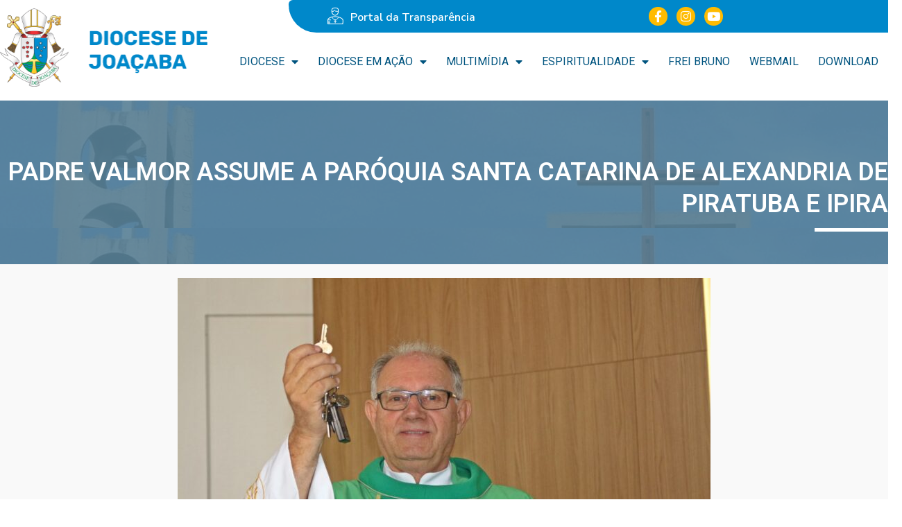

--- FILE ---
content_type: text/html; charset=UTF-8
request_url: https://diocesedejoacaba.org.br/padre-valmor-assume-a-paroquia-santa-catarina-de-alexandria-de-piratuba-e-ipira/
body_size: 36033
content:
<!DOCTYPE html>
<html lang="pt-BR">
<head>
<meta charset="UTF-8">
<meta name="viewport" content="width=device-width, initial-scale=1">
	<link rel="profile" href="https://gmpg.org/xfn/11"> 
	<meta name='robots' content='index, follow, max-image-preview:large, max-snippet:-1, max-video-preview:-1' />
	<style>img:is([sizes="auto" i], [sizes^="auto," i]) { contain-intrinsic-size: 3000px 1500px }</style>
	
	<!-- This site is optimized with the Yoast SEO Premium plugin v18.6 (Yoast SEO v24.2) - https://yoast.com/wordpress/plugins/seo/ -->
	<title>Padre Valmor assume a Paróquia Santa Catarina de Alexandria de Piratuba e Ipira - Diocese de Joaçaba</title>
	<meta property="og:locale" content="pt_BR" />
	<meta property="og:type" content="article" />
	<meta property="og:title" content="Padre Valmor assume a Paróquia Santa Catarina de Alexandria de Piratuba e Ipira" />
	<meta property="og:description" content="Na manhã do domingo (05), o bispo diocesano Dom Frei Mário Marquez, realizou a Posse Canônica do Padre Valmor Antônio Resmini na Paróquia Santa Catarina de Alexandria que atende os municípios de Piratuba e Ipira. A celebração foi concelebrada pelo padre Gilvani Capitani, reitor do Seminário Diocesano São José e Chanceler da Cúria Diocesana e [&hellip;]" />
	<meta property="og:url" content="https://diocesedejoacaba.org.br/padre-valmor-assume-a-paroquia-santa-catarina-de-alexandria-de-piratuba-e-ipira/" />
	<meta property="og:site_name" content="Diocese de Joaçaba" />
	<meta property="article:published_time" content="2023-02-16T02:22:43+00:00" />
	<meta property="article:modified_time" content="2023-04-06T15:31:10+00:00" />
	<meta property="og:image" content="https://diocesedejoacaba.org.br/wp-content/uploads/2023/02/Val-01.jpg" />
	<meta property="og:image:width" content="2048" />
	<meta property="og:image:height" content="1365" />
	<meta property="og:image:type" content="image/jpeg" />
	<meta name="author" content="PASCOM" />
	<meta name="twitter:card" content="summary_large_image" />
	<meta name="twitter:label1" content="Escrito por" />
	<meta name="twitter:data1" content="PASCOM" />
	<script type="application/ld+json" class="yoast-schema-graph">{"@context":"https://schema.org","@graph":[{"@type":"WebPage","@id":"https://diocesedejoacaba.org.br/padre-valmor-assume-a-paroquia-santa-catarina-de-alexandria-de-piratuba-e-ipira/","url":"https://diocesedejoacaba.org.br/padre-valmor-assume-a-paroquia-santa-catarina-de-alexandria-de-piratuba-e-ipira/","name":"Padre Valmor assume a Paróquia Santa Catarina de Alexandria de Piratuba e Ipira - Diocese de Joaçaba","isPartOf":{"@id":"https://diocesedejoacaba.org.br/#website"},"primaryImageOfPage":{"@id":"https://diocesedejoacaba.org.br/padre-valmor-assume-a-paroquia-santa-catarina-de-alexandria-de-piratuba-e-ipira/#primaryimage"},"image":{"@id":"https://diocesedejoacaba.org.br/padre-valmor-assume-a-paroquia-santa-catarina-de-alexandria-de-piratuba-e-ipira/#primaryimage"},"thumbnailUrl":"https://diocesedejoacaba.org.br/wp-content/uploads/2023/02/Val-01.jpg","datePublished":"2023-02-16T02:22:43+00:00","dateModified":"2023-04-06T15:31:10+00:00","author":{"@id":"https://diocesedejoacaba.org.br/#/schema/person/fd10c96e9c33ccfd8b26dfd394d1a4df"},"breadcrumb":{"@id":"https://diocesedejoacaba.org.br/padre-valmor-assume-a-paroquia-santa-catarina-de-alexandria-de-piratuba-e-ipira/#breadcrumb"},"inLanguage":"pt-BR","potentialAction":[{"@type":"ReadAction","target":["https://diocesedejoacaba.org.br/padre-valmor-assume-a-paroquia-santa-catarina-de-alexandria-de-piratuba-e-ipira/"]}]},{"@type":"ImageObject","inLanguage":"pt-BR","@id":"https://diocesedejoacaba.org.br/padre-valmor-assume-a-paroquia-santa-catarina-de-alexandria-de-piratuba-e-ipira/#primaryimage","url":"https://diocesedejoacaba.org.br/wp-content/uploads/2023/02/Val-01.jpg","contentUrl":"https://diocesedejoacaba.org.br/wp-content/uploads/2023/02/Val-01.jpg","width":2048,"height":1365},{"@type":"BreadcrumbList","@id":"https://diocesedejoacaba.org.br/padre-valmor-assume-a-paroquia-santa-catarina-de-alexandria-de-piratuba-e-ipira/#breadcrumb","itemListElement":[{"@type":"ListItem","position":1,"name":"Início","item":"https://diocesedejoacaba.org.br/"},{"@type":"ListItem","position":2,"name":"Padre Valmor assume a Paróquia Santa Catarina de Alexandria de Piratuba e Ipira"}]},{"@type":"WebSite","@id":"https://diocesedejoacaba.org.br/#website","url":"https://diocesedejoacaba.org.br/","name":"Diocese de Joaçaba","description":"","potentialAction":[{"@type":"SearchAction","target":{"@type":"EntryPoint","urlTemplate":"https://diocesedejoacaba.org.br/?s={search_term_string}"},"query-input":{"@type":"PropertyValueSpecification","valueRequired":true,"valueName":"search_term_string"}}],"inLanguage":"pt-BR"},{"@type":"Person","@id":"https://diocesedejoacaba.org.br/#/schema/person/fd10c96e9c33ccfd8b26dfd394d1a4df","name":"PASCOM","image":{"@type":"ImageObject","inLanguage":"pt-BR","@id":"https://diocesedejoacaba.org.br/#/schema/person/image/","url":"https://secure.gravatar.com/avatar/cedec0f839d58b1ac8f55ce9775d2c19?s=96&d=mm&r=g","contentUrl":"https://secure.gravatar.com/avatar/cedec0f839d58b1ac8f55ce9775d2c19?s=96&d=mm&r=g","caption":"PASCOM"},"url":"https://diocesedejoacaba.org.br/author/angelo/"}]}</script>
	<!-- / Yoast SEO Premium plugin. -->


<link rel='dns-prefetch' href='//www.googletagmanager.com' />
<link rel="alternate" type="application/rss+xml" title="Feed para Diocese de Joaçaba &raquo;" href="https://diocesedejoacaba.org.br/feed/" />
<link rel="alternate" type="application/rss+xml" title="Feed de comentários para Diocese de Joaçaba &raquo;" href="https://diocesedejoacaba.org.br/comments/feed/" />
<script>
window._wpemojiSettings = {"baseUrl":"https:\/\/s.w.org\/images\/core\/emoji\/15.0.3\/72x72\/","ext":".png","svgUrl":"https:\/\/s.w.org\/images\/core\/emoji\/15.0.3\/svg\/","svgExt":".svg","source":{"concatemoji":"https:\/\/diocesedejoacaba.org.br\/wp-includes\/js\/wp-emoji-release.min.js?ver=6.7.1"}};
/*! This file is auto-generated */
!function(i,n){var o,s,e;function c(e){try{var t={supportTests:e,timestamp:(new Date).valueOf()};sessionStorage.setItem(o,JSON.stringify(t))}catch(e){}}function p(e,t,n){e.clearRect(0,0,e.canvas.width,e.canvas.height),e.fillText(t,0,0);var t=new Uint32Array(e.getImageData(0,0,e.canvas.width,e.canvas.height).data),r=(e.clearRect(0,0,e.canvas.width,e.canvas.height),e.fillText(n,0,0),new Uint32Array(e.getImageData(0,0,e.canvas.width,e.canvas.height).data));return t.every(function(e,t){return e===r[t]})}function u(e,t,n){switch(t){case"flag":return n(e,"\ud83c\udff3\ufe0f\u200d\u26a7\ufe0f","\ud83c\udff3\ufe0f\u200b\u26a7\ufe0f")?!1:!n(e,"\ud83c\uddfa\ud83c\uddf3","\ud83c\uddfa\u200b\ud83c\uddf3")&&!n(e,"\ud83c\udff4\udb40\udc67\udb40\udc62\udb40\udc65\udb40\udc6e\udb40\udc67\udb40\udc7f","\ud83c\udff4\u200b\udb40\udc67\u200b\udb40\udc62\u200b\udb40\udc65\u200b\udb40\udc6e\u200b\udb40\udc67\u200b\udb40\udc7f");case"emoji":return!n(e,"\ud83d\udc26\u200d\u2b1b","\ud83d\udc26\u200b\u2b1b")}return!1}function f(e,t,n){var r="undefined"!=typeof WorkerGlobalScope&&self instanceof WorkerGlobalScope?new OffscreenCanvas(300,150):i.createElement("canvas"),a=r.getContext("2d",{willReadFrequently:!0}),o=(a.textBaseline="top",a.font="600 32px Arial",{});return e.forEach(function(e){o[e]=t(a,e,n)}),o}function t(e){var t=i.createElement("script");t.src=e,t.defer=!0,i.head.appendChild(t)}"undefined"!=typeof Promise&&(o="wpEmojiSettingsSupports",s=["flag","emoji"],n.supports={everything:!0,everythingExceptFlag:!0},e=new Promise(function(e){i.addEventListener("DOMContentLoaded",e,{once:!0})}),new Promise(function(t){var n=function(){try{var e=JSON.parse(sessionStorage.getItem(o));if("object"==typeof e&&"number"==typeof e.timestamp&&(new Date).valueOf()<e.timestamp+604800&&"object"==typeof e.supportTests)return e.supportTests}catch(e){}return null}();if(!n){if("undefined"!=typeof Worker&&"undefined"!=typeof OffscreenCanvas&&"undefined"!=typeof URL&&URL.createObjectURL&&"undefined"!=typeof Blob)try{var e="postMessage("+f.toString()+"("+[JSON.stringify(s),u.toString(),p.toString()].join(",")+"));",r=new Blob([e],{type:"text/javascript"}),a=new Worker(URL.createObjectURL(r),{name:"wpTestEmojiSupports"});return void(a.onmessage=function(e){c(n=e.data),a.terminate(),t(n)})}catch(e){}c(n=f(s,u,p))}t(n)}).then(function(e){for(var t in e)n.supports[t]=e[t],n.supports.everything=n.supports.everything&&n.supports[t],"flag"!==t&&(n.supports.everythingExceptFlag=n.supports.everythingExceptFlag&&n.supports[t]);n.supports.everythingExceptFlag=n.supports.everythingExceptFlag&&!n.supports.flag,n.DOMReady=!1,n.readyCallback=function(){n.DOMReady=!0}}).then(function(){return e}).then(function(){var e;n.supports.everything||(n.readyCallback(),(e=n.source||{}).concatemoji?t(e.concatemoji):e.wpemoji&&e.twemoji&&(t(e.twemoji),t(e.wpemoji)))}))}((window,document),window._wpemojiSettings);
</script>
<link rel='stylesheet' id='dce-animations-css' href='https://diocesedejoacaba.org.br/wp-content/plugins/dynamic-content-for-elementor/assets/css/animations.css?ver=3.2.1' media='all' />
<link rel='stylesheet' id='jet-menu-astra-css' href='https://diocesedejoacaba.org.br/wp-content/plugins/jet-menu/integration/themes/astra/assets/css/style.css?ver=2.4.7' media='all' />
<link rel='stylesheet' id='astra-theme-css-css' href='https://diocesedejoacaba.org.br/wp-content/themes/astra/assets/css/minified/main.min.css?ver=4.8.10' media='all' />
<style id='astra-theme-css-inline-css'>
:root{--ast-post-nav-space:0;--ast-container-default-xlg-padding:3em;--ast-container-default-lg-padding:3em;--ast-container-default-slg-padding:2em;--ast-container-default-md-padding:3em;--ast-container-default-sm-padding:3em;--ast-container-default-xs-padding:2.4em;--ast-container-default-xxs-padding:1.8em;--ast-code-block-background:#EEEEEE;--ast-comment-inputs-background:#FAFAFA;--ast-normal-container-width:1200px;--ast-narrow-container-width:750px;--ast-blog-title-font-weight:normal;--ast-blog-meta-weight:inherit;--ast-global-color-primary:var(--ast-global-color-5);--ast-global-color-secondary:var(--ast-global-color-4);--ast-global-color-alternate-background:var(--ast-global-color-7);--ast-global-color-subtle-background:var(--ast-global-color-6);}html{font-size:93.75%;}a{color:var(--ast-global-color-0);}a:hover,a:focus{color:var(--ast-global-color-1);}body,button,input,select,textarea,.ast-button,.ast-custom-button{font-family:-apple-system,BlinkMacSystemFont,Segoe UI,Roboto,Oxygen-Sans,Ubuntu,Cantarell,Helvetica Neue,sans-serif;font-weight:inherit;font-size:15px;font-size:1rem;line-height:var(--ast-body-line-height,1.65em);}blockquote{color:var(--ast-global-color-3);}h1,.entry-content h1,h2,.entry-content h2,h3,.entry-content h3,h4,.entry-content h4,h5,.entry-content h5,h6,.entry-content h6,.site-title,.site-title a{font-weight:600;}.site-title{font-size:35px;font-size:2.3333333333333rem;display:block;}.site-header .site-description{font-size:15px;font-size:1rem;display:none;}.entry-title{font-size:26px;font-size:1.7333333333333rem;}.archive .ast-article-post .ast-article-inner,.blog .ast-article-post .ast-article-inner,.archive .ast-article-post .ast-article-inner:hover,.blog .ast-article-post .ast-article-inner:hover{overflow:hidden;}h1,.entry-content h1{font-size:40px;font-size:2.6666666666667rem;font-weight:600;line-height:1.4em;}h2,.entry-content h2{font-size:32px;font-size:2.1333333333333rem;font-weight:600;line-height:1.3em;}h3,.entry-content h3{font-size:26px;font-size:1.7333333333333rem;font-weight:600;line-height:1.3em;}h4,.entry-content h4{font-size:24px;font-size:1.6rem;line-height:1.2em;font-weight:600;}h5,.entry-content h5{font-size:20px;font-size:1.3333333333333rem;line-height:1.2em;font-weight:600;}h6,.entry-content h6{font-size:16px;font-size:1.0666666666667rem;line-height:1.25em;font-weight:600;}::selection{background-color:var(--ast-global-color-0);color:#ffffff;}body,h1,.entry-title a,.entry-content h1,h2,.entry-content h2,h3,.entry-content h3,h4,.entry-content h4,h5,.entry-content h5,h6,.entry-content h6{color:var(--ast-global-color-3);}.tagcloud a:hover,.tagcloud a:focus,.tagcloud a.current-item{color:#ffffff;border-color:var(--ast-global-color-0);background-color:var(--ast-global-color-0);}input:focus,input[type="text"]:focus,input[type="email"]:focus,input[type="url"]:focus,input[type="password"]:focus,input[type="reset"]:focus,input[type="search"]:focus,textarea:focus{border-color:var(--ast-global-color-0);}input[type="radio"]:checked,input[type=reset],input[type="checkbox"]:checked,input[type="checkbox"]:hover:checked,input[type="checkbox"]:focus:checked,input[type=range]::-webkit-slider-thumb{border-color:var(--ast-global-color-0);background-color:var(--ast-global-color-0);box-shadow:none;}.site-footer a:hover + .post-count,.site-footer a:focus + .post-count{background:var(--ast-global-color-0);border-color:var(--ast-global-color-0);}.single .nav-links .nav-previous,.single .nav-links .nav-next{color:var(--ast-global-color-0);}.entry-meta,.entry-meta *{line-height:1.45;color:var(--ast-global-color-0);}.entry-meta a:not(.ast-button):hover,.entry-meta a:not(.ast-button):hover *,.entry-meta a:not(.ast-button):focus,.entry-meta a:not(.ast-button):focus *,.page-links > .page-link,.page-links .page-link:hover,.post-navigation a:hover{color:var(--ast-global-color-1);}#cat option,.secondary .calendar_wrap thead a,.secondary .calendar_wrap thead a:visited{color:var(--ast-global-color-0);}.secondary .calendar_wrap #today,.ast-progress-val span{background:var(--ast-global-color-0);}.secondary a:hover + .post-count,.secondary a:focus + .post-count{background:var(--ast-global-color-0);border-color:var(--ast-global-color-0);}.calendar_wrap #today > a{color:#ffffff;}.page-links .page-link,.single .post-navigation a{color:var(--ast-global-color-0);}.ast-search-menu-icon .search-form button.search-submit{padding:0 4px;}.ast-search-menu-icon form.search-form{padding-right:0;}.ast-search-menu-icon.slide-search input.search-field{width:0;}.ast-header-search .ast-search-menu-icon.ast-dropdown-active .search-form,.ast-header-search .ast-search-menu-icon.ast-dropdown-active .search-field:focus{transition:all 0.2s;}.search-form input.search-field:focus{outline:none;}.ast-archive-title{color:var(--ast-global-color-2);}.widget-title,.widget .wp-block-heading{font-size:21px;font-size:1.4rem;color:var(--ast-global-color-2);}.ast-single-post .entry-content a,.ast-comment-content a:not(.ast-comment-edit-reply-wrap a){text-decoration:underline;}.ast-single-post .wp-block-button .wp-block-button__link,.ast-single-post .elementor-button-wrapper .elementor-button,.ast-single-post .entry-content .uagb-tab a,.ast-single-post .entry-content .uagb-ifb-cta a,.ast-single-post .entry-content .wp-block-uagb-buttons a,.ast-single-post .entry-content .uabb-module-content a,.ast-single-post .entry-content .uagb-post-grid a,.ast-single-post .entry-content .uagb-timeline a,.ast-single-post .entry-content .uagb-toc__wrap a,.ast-single-post .entry-content .uagb-taxomony-box a,.ast-single-post .entry-content .woocommerce a,.entry-content .wp-block-latest-posts > li > a,.ast-single-post .entry-content .wp-block-file__button,li.ast-post-filter-single,.ast-single-post .wp-block-buttons .wp-block-button.is-style-outline .wp-block-button__link,.ast-single-post .ast-comment-content .comment-reply-link,.ast-single-post .ast-comment-content .comment-edit-link{text-decoration:none;}.ast-search-menu-icon.slide-search a:focus-visible:focus-visible,.astra-search-icon:focus-visible,#close:focus-visible,a:focus-visible,.ast-menu-toggle:focus-visible,.site .skip-link:focus-visible,.wp-block-loginout input:focus-visible,.wp-block-search.wp-block-search__button-inside .wp-block-search__inside-wrapper,.ast-header-navigation-arrow:focus-visible,.woocommerce .wc-proceed-to-checkout > .checkout-button:focus-visible,.woocommerce .woocommerce-MyAccount-navigation ul li a:focus-visible,.ast-orders-table__row .ast-orders-table__cell:focus-visible,.woocommerce .woocommerce-order-details .order-again > .button:focus-visible,.woocommerce .woocommerce-message a.button.wc-forward:focus-visible,.woocommerce #minus_qty:focus-visible,.woocommerce #plus_qty:focus-visible,a#ast-apply-coupon:focus-visible,.woocommerce .woocommerce-info a:focus-visible,.woocommerce .astra-shop-summary-wrap a:focus-visible,.woocommerce a.wc-forward:focus-visible,#ast-apply-coupon:focus-visible,.woocommerce-js .woocommerce-mini-cart-item a.remove:focus-visible,#close:focus-visible,.button.search-submit:focus-visible,#search_submit:focus,.normal-search:focus-visible,.ast-header-account-wrap:focus-visible,.woocommerce .ast-on-card-button.ast-quick-view-trigger:focus{outline-style:dotted;outline-color:inherit;outline-width:thin;}input:focus,input[type="text"]:focus,input[type="email"]:focus,input[type="url"]:focus,input[type="password"]:focus,input[type="reset"]:focus,input[type="search"]:focus,input[type="number"]:focus,textarea:focus,.wp-block-search__input:focus,[data-section="section-header-mobile-trigger"] .ast-button-wrap .ast-mobile-menu-trigger-minimal:focus,.ast-mobile-popup-drawer.active .menu-toggle-close:focus,.woocommerce-ordering select.orderby:focus,#ast-scroll-top:focus,#coupon_code:focus,.woocommerce-page #comment:focus,.woocommerce #reviews #respond input#submit:focus,.woocommerce a.add_to_cart_button:focus,.woocommerce .button.single_add_to_cart_button:focus,.woocommerce .woocommerce-cart-form button:focus,.woocommerce .woocommerce-cart-form__cart-item .quantity .qty:focus,.woocommerce .woocommerce-billing-fields .woocommerce-billing-fields__field-wrapper .woocommerce-input-wrapper > .input-text:focus,.woocommerce #order_comments:focus,.woocommerce #place_order:focus,.woocommerce .woocommerce-address-fields .woocommerce-address-fields__field-wrapper .woocommerce-input-wrapper > .input-text:focus,.woocommerce .woocommerce-MyAccount-content form button:focus,.woocommerce .woocommerce-MyAccount-content .woocommerce-EditAccountForm .woocommerce-form-row .woocommerce-Input.input-text:focus,.woocommerce .ast-woocommerce-container .woocommerce-pagination ul.page-numbers li a:focus,body #content .woocommerce form .form-row .select2-container--default .select2-selection--single:focus,#ast-coupon-code:focus,.woocommerce.woocommerce-js .quantity input[type=number]:focus,.woocommerce-js .woocommerce-mini-cart-item .quantity input[type=number]:focus,.woocommerce p#ast-coupon-trigger:focus{border-style:dotted;border-color:inherit;border-width:thin;}input{outline:none;}.ast-logo-title-inline .site-logo-img{padding-right:1em;}body .ast-oembed-container *{position:absolute;top:0;width:100%;height:100%;left:0;}body .wp-block-embed-pocket-casts .ast-oembed-container *{position:unset;}.ast-single-post-featured-section + article {margin-top: 2em;}.site-content .ast-single-post-featured-section img {width: 100%;overflow: hidden;object-fit: cover;}.site > .ast-single-related-posts-container {margin-top: 0;}@media (min-width: 922px) {.ast-desktop .ast-container--narrow {max-width: var(--ast-narrow-container-width);margin: 0 auto;}}.ast-page-builder-template .hentry {margin: 0;}.ast-page-builder-template .site-content > .ast-container {max-width: 100%;padding: 0;}.ast-page-builder-template .site .site-content #primary {padding: 0;margin: 0;}.ast-page-builder-template .no-results {text-align: center;margin: 4em auto;}.ast-page-builder-template .ast-pagination {padding: 2em;}.ast-page-builder-template .entry-header.ast-no-title.ast-no-thumbnail {margin-top: 0;}.ast-page-builder-template .entry-header.ast-header-without-markup {margin-top: 0;margin-bottom: 0;}.ast-page-builder-template .entry-header.ast-no-title.ast-no-meta {margin-bottom: 0;}.ast-page-builder-template.single .post-navigation {padding-bottom: 2em;}.ast-page-builder-template.single-post .site-content > .ast-container {max-width: 100%;}.ast-page-builder-template .entry-header {margin-top: 2em;margin-left: auto;margin-right: auto;}.ast-single-post.ast-page-builder-template .site-main > article,.woocommerce.ast-page-builder-template .site-main {padding-top: 2em;padding-left: 20px;padding-right: 20px;}.ast-page-builder-template .ast-archive-description {margin: 2em auto 0;padding-left: 20px;padding-right: 20px;}.ast-page-builder-template .ast-row {margin-left: 0;margin-right: 0;}.single.ast-page-builder-template .entry-header + .entry-content,.single.ast-page-builder-template .ast-single-entry-banner + .site-content article .entry-content {margin-bottom: 2em;}@media(min-width: 921px) {.ast-page-builder-template.archive.ast-right-sidebar .ast-row article,.ast-page-builder-template.archive.ast-left-sidebar .ast-row article {padding-left: 0;padding-right: 0;}}@media (max-width:921.9px){#ast-desktop-header{display:none;}}@media (min-width:922px){#ast-mobile-header{display:none;}}@media( max-width: 420px ) {.single .nav-links .nav-previous,.single .nav-links .nav-next {width: 100%;text-align: center;}}.wp-block-buttons.aligncenter{justify-content:center;}@media (max-width:921px){.ast-theme-transparent-header #primary,.ast-theme-transparent-header #secondary{padding:0;}}@media (max-width:921px){.ast-plain-container.ast-no-sidebar #primary{padding:0;}}.ast-plain-container.ast-no-sidebar #primary{margin-top:0;margin-bottom:0;}@media (min-width:1200px){.ast-plain-container.ast-no-sidebar #primary{margin-top:60px;margin-bottom:60px;}}.wp-block-button.is-style-outline .wp-block-button__link{border-color:var(--ast-global-color-0);}div.wp-block-button.is-style-outline > .wp-block-button__link:not(.has-text-color),div.wp-block-button.wp-block-button__link.is-style-outline:not(.has-text-color){color:var(--ast-global-color-0);}.wp-block-button.is-style-outline .wp-block-button__link:hover,.wp-block-buttons .wp-block-button.is-style-outline .wp-block-button__link:focus,.wp-block-buttons .wp-block-button.is-style-outline > .wp-block-button__link:not(.has-text-color):hover,.wp-block-buttons .wp-block-button.wp-block-button__link.is-style-outline:not(.has-text-color):hover{color:#ffffff;background-color:var(--ast-global-color-1);border-color:var(--ast-global-color-1);}.post-page-numbers.current .page-link,.ast-pagination .page-numbers.current{color:#ffffff;border-color:var(--ast-global-color-0);background-color:var(--ast-global-color-0);}.wp-block-button.is-style-outline .wp-block-button__link.wp-element-button,.ast-outline-button{border-color:var(--ast-global-color-0);font-family:inherit;font-weight:inherit;line-height:1em;}.wp-block-buttons .wp-block-button.is-style-outline > .wp-block-button__link:not(.has-text-color),.wp-block-buttons .wp-block-button.wp-block-button__link.is-style-outline:not(.has-text-color),.ast-outline-button{color:var(--ast-global-color-0);}.wp-block-button.is-style-outline .wp-block-button__link:hover,.wp-block-buttons .wp-block-button.is-style-outline .wp-block-button__link:focus,.wp-block-buttons .wp-block-button.is-style-outline > .wp-block-button__link:not(.has-text-color):hover,.wp-block-buttons .wp-block-button.wp-block-button__link.is-style-outline:not(.has-text-color):hover,.ast-outline-button:hover,.ast-outline-button:focus,.wp-block-uagb-buttons-child .uagb-buttons-repeater.ast-outline-button:hover,.wp-block-uagb-buttons-child .uagb-buttons-repeater.ast-outline-button:focus{color:#ffffff;background-color:var(--ast-global-color-1);border-color:var(--ast-global-color-1);}.wp-block-button .wp-block-button__link.wp-element-button.is-style-outline:not(.has-background),.wp-block-button.is-style-outline>.wp-block-button__link.wp-element-button:not(.has-background),.ast-outline-button{background-color:transparent;}.entry-content[data-ast-blocks-layout] > figure{margin-bottom:1em;}h1.widget-title{font-weight:600;}h2.widget-title{font-weight:600;}h3.widget-title{font-weight:600;}#page{display:flex;flex-direction:column;min-height:100vh;}.ast-404-layout-1 h1.page-title{color:var(--ast-global-color-2);}.single .post-navigation a{line-height:1em;height:inherit;}.error-404 .page-sub-title{font-size:1.5rem;font-weight:inherit;}.search .site-content .content-area .search-form{margin-bottom:0;}#page .site-content{flex-grow:1;}.widget{margin-bottom:1.25em;}#secondary li{line-height:1.5em;}#secondary .wp-block-group h2{margin-bottom:0.7em;}#secondary h2{font-size:1.7rem;}.ast-separate-container .ast-article-post,.ast-separate-container .ast-article-single,.ast-separate-container .comment-respond{padding:3em;}.ast-separate-container .ast-article-single .ast-article-single{padding:0;}.ast-article-single .wp-block-post-template-is-layout-grid{padding-left:0;}.ast-separate-container .comments-title,.ast-narrow-container .comments-title{padding:1.5em 2em;}.ast-page-builder-template .comment-form-textarea,.ast-comment-formwrap .ast-grid-common-col{padding:0;}.ast-comment-formwrap{padding:0;display:inline-flex;column-gap:20px;width:100%;margin-left:0;margin-right:0;}.comments-area textarea#comment:focus,.comments-area textarea#comment:active,.comments-area .ast-comment-formwrap input[type="text"]:focus,.comments-area .ast-comment-formwrap input[type="text"]:active {box-shadow:none;outline:none;}.archive.ast-page-builder-template .entry-header{margin-top:2em;}.ast-page-builder-template .ast-comment-formwrap{width:100%;}.entry-title{margin-bottom:0.5em;}.ast-archive-description p{font-size:inherit;font-weight:inherit;line-height:inherit;}.ast-separate-container .ast-comment-list li.depth-1,.hentry{margin-bottom:2em;}@media (min-width:921px){.ast-left-sidebar.ast-page-builder-template #secondary,.archive.ast-right-sidebar.ast-page-builder-template .site-main{padding-left:20px;padding-right:20px;}}@media (max-width:544px){.ast-comment-formwrap.ast-row{column-gap:10px;display:inline-block;}#ast-commentform .ast-grid-common-col{position:relative;width:100%;}}@media (min-width:1201px){.ast-separate-container .ast-article-post,.ast-separate-container .ast-article-single,.ast-separate-container .ast-author-box,.ast-separate-container .ast-404-layout-1,.ast-separate-container .no-results{padding:3em;}}@media (max-width:921px){.ast-separate-container #primary,.ast-separate-container #secondary{padding:1.5em 0;}#primary,#secondary{padding:1.5em 0;margin:0;}.ast-left-sidebar #content > .ast-container{display:flex;flex-direction:column-reverse;width:100%;}}@media (min-width:922px){.ast-separate-container.ast-right-sidebar #primary,.ast-separate-container.ast-left-sidebar #primary{border:0;}.search-no-results.ast-separate-container #primary{margin-bottom:4em;}}.wp-block-button .wp-block-button__link{color:#ffffff;}.wp-block-button .wp-block-button__link:hover,.wp-block-button .wp-block-button__link:focus{color:#ffffff;background-color:var(--ast-global-color-1);border-color:var(--ast-global-color-1);}.elementor-widget-heading h1.elementor-heading-title{line-height:1.4em;}.elementor-widget-heading h2.elementor-heading-title{line-height:1.3em;}.elementor-widget-heading h3.elementor-heading-title{line-height:1.3em;}.elementor-widget-heading h4.elementor-heading-title{line-height:1.2em;}.elementor-widget-heading h5.elementor-heading-title{line-height:1.2em;}.elementor-widget-heading h6.elementor-heading-title{line-height:1.25em;}.wp-block-button .wp-block-button__link,.wp-block-search .wp-block-search__button,body .wp-block-file .wp-block-file__button{border-color:var(--ast-global-color-0);background-color:var(--ast-global-color-0);color:#ffffff;font-family:inherit;font-weight:inherit;line-height:1em;padding-top:15px;padding-right:30px;padding-bottom:15px;padding-left:30px;}@media (max-width:921px){.wp-block-button .wp-block-button__link,.wp-block-search .wp-block-search__button,body .wp-block-file .wp-block-file__button{padding-top:14px;padding-right:28px;padding-bottom:14px;padding-left:28px;}}@media (max-width:544px){.wp-block-button .wp-block-button__link,.wp-block-search .wp-block-search__button,body .wp-block-file .wp-block-file__button{padding-top:12px;padding-right:24px;padding-bottom:12px;padding-left:24px;}}.menu-toggle,button,.ast-button,.ast-custom-button,.button,input#submit,input[type="button"],input[type="submit"],input[type="reset"],form[CLASS*="wp-block-search__"].wp-block-search .wp-block-search__inside-wrapper .wp-block-search__button,body .wp-block-file .wp-block-file__button,.search .search-submit{border-style:solid;border-top-width:0;border-right-width:0;border-left-width:0;border-bottom-width:0;color:#ffffff;border-color:var(--ast-global-color-0);background-color:var(--ast-global-color-0);padding-top:15px;padding-right:30px;padding-bottom:15px;padding-left:30px;font-family:inherit;font-weight:inherit;line-height:1em;}button:focus,.menu-toggle:hover,button:hover,.ast-button:hover,.ast-custom-button:hover .button:hover,.ast-custom-button:hover ,input[type=reset]:hover,input[type=reset]:focus,input#submit:hover,input#submit:focus,input[type="button"]:hover,input[type="button"]:focus,input[type="submit"]:hover,input[type="submit"]:focus,form[CLASS*="wp-block-search__"].wp-block-search .wp-block-search__inside-wrapper .wp-block-search__button:hover,form[CLASS*="wp-block-search__"].wp-block-search .wp-block-search__inside-wrapper .wp-block-search__button:focus,body .wp-block-file .wp-block-file__button:hover,body .wp-block-file .wp-block-file__button:focus{color:#ffffff;background-color:var(--ast-global-color-1);border-color:var(--ast-global-color-1);}form[CLASS*="wp-block-search__"].wp-block-search .wp-block-search__inside-wrapper .wp-block-search__button.has-icon{padding-top:calc(15px - 3px);padding-right:calc(30px - 3px);padding-bottom:calc(15px - 3px);padding-left:calc(30px - 3px);}@media (max-width:921px){.menu-toggle,button,.ast-button,.ast-custom-button,.button,input#submit,input[type="button"],input[type="submit"],input[type="reset"],form[CLASS*="wp-block-search__"].wp-block-search .wp-block-search__inside-wrapper .wp-block-search__button,body .wp-block-file .wp-block-file__button,.search .search-submit{padding-top:14px;padding-right:28px;padding-bottom:14px;padding-left:28px;}}@media (max-width:544px){.menu-toggle,button,.ast-button,.ast-custom-button,.button,input#submit,input[type="button"],input[type="submit"],input[type="reset"],form[CLASS*="wp-block-search__"].wp-block-search .wp-block-search__inside-wrapper .wp-block-search__button,body .wp-block-file .wp-block-file__button,.search .search-submit{padding-top:12px;padding-right:24px;padding-bottom:12px;padding-left:24px;}}@media (max-width:921px){.ast-mobile-header-stack .main-header-bar .ast-search-menu-icon{display:inline-block;}.ast-header-break-point.ast-header-custom-item-outside .ast-mobile-header-stack .main-header-bar .ast-search-icon{margin:0;}.ast-comment-avatar-wrap img{max-width:2.5em;}.ast-comment-meta{padding:0 1.8888em 1.3333em;}.ast-separate-container .ast-comment-list li.depth-1{padding:1.5em 2.14em;}.ast-separate-container .comment-respond{padding:2em 2.14em;}}@media (min-width:544px){.ast-container{max-width:100%;}}@media (max-width:544px){.ast-separate-container .ast-article-post,.ast-separate-container .ast-article-single,.ast-separate-container .comments-title,.ast-separate-container .ast-archive-description{padding:1.5em 1em;}.ast-separate-container #content .ast-container{padding-left:0.54em;padding-right:0.54em;}.ast-separate-container .ast-comment-list .bypostauthor{padding:.5em;}.ast-search-menu-icon.ast-dropdown-active .search-field{width:170px;}} #ast-mobile-header .ast-site-header-cart-li a{pointer-events:none;}.ast-separate-container{background-color:var(--ast-global-color-4);}@media (max-width:921px){.site-title{display:block;}.site-header .site-description{display:none;}h1,.entry-content h1{font-size:30px;}h2,.entry-content h2{font-size:25px;}h3,.entry-content h3{font-size:20px;}}@media (max-width:544px){.site-title{display:block;}.site-header .site-description{display:none;}h1,.entry-content h1{font-size:30px;}h2,.entry-content h2{font-size:25px;}h3,.entry-content h3{font-size:20px;}}@media (max-width:921px){html{font-size:85.5%;}}@media (max-width:544px){html{font-size:85.5%;}}@media (min-width:922px){.ast-container{max-width:1240px;}}@media (min-width:922px){.site-content .ast-container{display:flex;}}@media (max-width:921px){.site-content .ast-container{flex-direction:column;}}@media (min-width:922px){.main-header-menu .sub-menu .menu-item.ast-left-align-sub-menu:hover > .sub-menu,.main-header-menu .sub-menu .menu-item.ast-left-align-sub-menu.focus > .sub-menu{margin-left:-0px;}}.site .comments-area{padding-bottom:3em;}.wp-block-file {display: flex;align-items: center;flex-wrap: wrap;justify-content: space-between;}.wp-block-pullquote {border: none;}.wp-block-pullquote blockquote::before {content: "\201D";font-family: "Helvetica",sans-serif;display: flex;transform: rotate( 180deg );font-size: 6rem;font-style: normal;line-height: 1;font-weight: bold;align-items: center;justify-content: center;}.has-text-align-right > blockquote::before {justify-content: flex-start;}.has-text-align-left > blockquote::before {justify-content: flex-end;}figure.wp-block-pullquote.is-style-solid-color blockquote {max-width: 100%;text-align: inherit;}:root {--wp--custom--ast-default-block-top-padding: 3em;--wp--custom--ast-default-block-right-padding: 3em;--wp--custom--ast-default-block-bottom-padding: 3em;--wp--custom--ast-default-block-left-padding: 3em;--wp--custom--ast-container-width: 1200px;--wp--custom--ast-content-width-size: 1200px;--wp--custom--ast-wide-width-size: calc(1200px + var(--wp--custom--ast-default-block-left-padding) + var(--wp--custom--ast-default-block-right-padding));}.ast-narrow-container {--wp--custom--ast-content-width-size: 750px;--wp--custom--ast-wide-width-size: 750px;}@media(max-width: 921px) {:root {--wp--custom--ast-default-block-top-padding: 3em;--wp--custom--ast-default-block-right-padding: 2em;--wp--custom--ast-default-block-bottom-padding: 3em;--wp--custom--ast-default-block-left-padding: 2em;}}@media(max-width: 544px) {:root {--wp--custom--ast-default-block-top-padding: 3em;--wp--custom--ast-default-block-right-padding: 1.5em;--wp--custom--ast-default-block-bottom-padding: 3em;--wp--custom--ast-default-block-left-padding: 1.5em;}}.entry-content > .wp-block-group,.entry-content > .wp-block-cover,.entry-content > .wp-block-columns {padding-top: var(--wp--custom--ast-default-block-top-padding);padding-right: var(--wp--custom--ast-default-block-right-padding);padding-bottom: var(--wp--custom--ast-default-block-bottom-padding);padding-left: var(--wp--custom--ast-default-block-left-padding);}.ast-plain-container.ast-no-sidebar .entry-content > .alignfull,.ast-page-builder-template .ast-no-sidebar .entry-content > .alignfull {margin-left: calc( -50vw + 50%);margin-right: calc( -50vw + 50%);max-width: 100vw;width: 100vw;}.ast-plain-container.ast-no-sidebar .entry-content .alignfull .alignfull,.ast-page-builder-template.ast-no-sidebar .entry-content .alignfull .alignfull,.ast-plain-container.ast-no-sidebar .entry-content .alignfull .alignwide,.ast-page-builder-template.ast-no-sidebar .entry-content .alignfull .alignwide,.ast-plain-container.ast-no-sidebar .entry-content .alignwide .alignfull,.ast-page-builder-template.ast-no-sidebar .entry-content .alignwide .alignfull,.ast-plain-container.ast-no-sidebar .entry-content .alignwide .alignwide,.ast-page-builder-template.ast-no-sidebar .entry-content .alignwide .alignwide,.ast-plain-container.ast-no-sidebar .entry-content .wp-block-column .alignfull,.ast-page-builder-template.ast-no-sidebar .entry-content .wp-block-column .alignfull,.ast-plain-container.ast-no-sidebar .entry-content .wp-block-column .alignwide,.ast-page-builder-template.ast-no-sidebar .entry-content .wp-block-column .alignwide {margin-left: auto;margin-right: auto;width: 100%;}[data-ast-blocks-layout] .wp-block-separator:not(.is-style-dots) {height: 0;}[data-ast-blocks-layout] .wp-block-separator {margin: 20px auto;}[data-ast-blocks-layout] .wp-block-separator:not(.is-style-wide):not(.is-style-dots) {max-width: 100px;}[data-ast-blocks-layout] .wp-block-separator.has-background {padding: 0;}.entry-content[data-ast-blocks-layout] > * {max-width: var(--wp--custom--ast-content-width-size);margin-left: auto;margin-right: auto;}.entry-content[data-ast-blocks-layout] > .alignwide {max-width: var(--wp--custom--ast-wide-width-size);}.entry-content[data-ast-blocks-layout] .alignfull {max-width: none;}.entry-content .wp-block-columns {margin-bottom: 0;}blockquote {margin: 1.5em;border-color: rgba(0,0,0,0.05);}.wp-block-quote:not(.has-text-align-right):not(.has-text-align-center) {border-left: 5px solid rgba(0,0,0,0.05);}.has-text-align-right > blockquote,blockquote.has-text-align-right {border-right: 5px solid rgba(0,0,0,0.05);}.has-text-align-left > blockquote,blockquote.has-text-align-left {border-left: 5px solid rgba(0,0,0,0.05);}.wp-block-site-tagline,.wp-block-latest-posts .read-more {margin-top: 15px;}.wp-block-loginout p label {display: block;}.wp-block-loginout p:not(.login-remember):not(.login-submit) input {width: 100%;}.wp-block-loginout input:focus {border-color: transparent;}.wp-block-loginout input:focus {outline: thin dotted;}.entry-content .wp-block-media-text .wp-block-media-text__content {padding: 0 0 0 8%;}.entry-content .wp-block-media-text.has-media-on-the-right .wp-block-media-text__content {padding: 0 8% 0 0;}.entry-content .wp-block-media-text.has-background .wp-block-media-text__content {padding: 8%;}.entry-content .wp-block-cover:not([class*="background-color"]):not(.has-text-color.has-link-color) .wp-block-cover__inner-container,.entry-content .wp-block-cover:not([class*="background-color"]) .wp-block-cover-image-text,.entry-content .wp-block-cover:not([class*="background-color"]) .wp-block-cover-text,.entry-content .wp-block-cover-image:not([class*="background-color"]) .wp-block-cover__inner-container,.entry-content .wp-block-cover-image:not([class*="background-color"]) .wp-block-cover-image-text,.entry-content .wp-block-cover-image:not([class*="background-color"]) .wp-block-cover-text {color: var(--ast-global-color-primary,var(--ast-global-color-5));}.wp-block-loginout .login-remember input {width: 1.1rem;height: 1.1rem;margin: 0 5px 4px 0;vertical-align: middle;}.wp-block-latest-posts > li > *:first-child,.wp-block-latest-posts:not(.is-grid) > li:first-child {margin-top: 0;}.entry-content > .wp-block-buttons,.entry-content > .wp-block-uagb-buttons {margin-bottom: 1.5em;}.wp-block-search__inside-wrapper .wp-block-search__input {padding: 0 10px;color: var(--ast-global-color-3);background: var(--ast-global-color-primary,var(--ast-global-color-5));border-color: var(--ast-border-color);}.wp-block-latest-posts .read-more {margin-bottom: 1.5em;}.wp-block-search__no-button .wp-block-search__inside-wrapper .wp-block-search__input {padding-top: 5px;padding-bottom: 5px;}.wp-block-latest-posts .wp-block-latest-posts__post-date,.wp-block-latest-posts .wp-block-latest-posts__post-author {font-size: 1rem;}.wp-block-latest-posts > li > *,.wp-block-latest-posts:not(.is-grid) > li {margin-top: 12px;margin-bottom: 12px;}.ast-page-builder-template .entry-content[data-ast-blocks-layout] > *,.ast-page-builder-template .entry-content[data-ast-blocks-layout] > .alignfull:not(.wp-block-group):not(.uagb-is-root-container) > * {max-width: none;}.ast-page-builder-template .entry-content[data-ast-blocks-layout] > .alignwide:not(.uagb-is-root-container) > * {max-width: var(--wp--custom--ast-wide-width-size);}.ast-page-builder-template .entry-content[data-ast-blocks-layout] > .inherit-container-width > *,.ast-page-builder-template .entry-content[data-ast-blocks-layout] > *:not(.wp-block-group):not(.uagb-is-root-container) > *,.entry-content[data-ast-blocks-layout] > .wp-block-cover .wp-block-cover__inner-container {max-width: var(--wp--custom--ast-content-width-size) ;margin-left: auto;margin-right: auto;}.entry-content[data-ast-blocks-layout] .wp-block-cover:not(.alignleft):not(.alignright) {width: auto;}@media(max-width: 1200px) {.ast-separate-container .entry-content > .alignfull,.ast-separate-container .entry-content[data-ast-blocks-layout] > .alignwide,.ast-plain-container .entry-content[data-ast-blocks-layout] > .alignwide,.ast-plain-container .entry-content .alignfull {margin-left: calc(-1 * min(var(--ast-container-default-xlg-padding),20px)) ;margin-right: calc(-1 * min(var(--ast-container-default-xlg-padding),20px));}}@media(min-width: 1201px) {.ast-separate-container .entry-content > .alignfull {margin-left: calc(-1 * var(--ast-container-default-xlg-padding) );margin-right: calc(-1 * var(--ast-container-default-xlg-padding) );}.ast-separate-container .entry-content[data-ast-blocks-layout] > .alignwide,.ast-plain-container .entry-content[data-ast-blocks-layout] > .alignwide {margin-left: calc(-1 * var(--wp--custom--ast-default-block-left-padding) );margin-right: calc(-1 * var(--wp--custom--ast-default-block-right-padding) );}}@media(min-width: 921px) {.ast-separate-container .entry-content .wp-block-group.alignwide:not(.inherit-container-width) > :where(:not(.alignleft):not(.alignright)),.ast-plain-container .entry-content .wp-block-group.alignwide:not(.inherit-container-width) > :where(:not(.alignleft):not(.alignright)) {max-width: calc( var(--wp--custom--ast-content-width-size) + 80px );}.ast-plain-container.ast-right-sidebar .entry-content[data-ast-blocks-layout] .alignfull,.ast-plain-container.ast-left-sidebar .entry-content[data-ast-blocks-layout] .alignfull {margin-left: -60px;margin-right: -60px;}}@media(min-width: 544px) {.entry-content > .alignleft {margin-right: 20px;}.entry-content > .alignright {margin-left: 20px;}}@media (max-width:544px){.wp-block-columns .wp-block-column:not(:last-child){margin-bottom:20px;}.wp-block-latest-posts{margin:0;}}@media( max-width: 600px ) {.entry-content .wp-block-media-text .wp-block-media-text__content,.entry-content .wp-block-media-text.has-media-on-the-right .wp-block-media-text__content {padding: 8% 0 0;}.entry-content .wp-block-media-text.has-background .wp-block-media-text__content {padding: 8%;}}.ast-page-builder-template .entry-header {padding-left: 0;}.ast-narrow-container .site-content .wp-block-uagb-image--align-full .wp-block-uagb-image__figure {max-width: 100%;margin-left: auto;margin-right: auto;}:root .has-ast-global-color-0-color{color:var(--ast-global-color-0);}:root .has-ast-global-color-0-background-color{background-color:var(--ast-global-color-0);}:root .wp-block-button .has-ast-global-color-0-color{color:var(--ast-global-color-0);}:root .wp-block-button .has-ast-global-color-0-background-color{background-color:var(--ast-global-color-0);}:root .has-ast-global-color-1-color{color:var(--ast-global-color-1);}:root .has-ast-global-color-1-background-color{background-color:var(--ast-global-color-1);}:root .wp-block-button .has-ast-global-color-1-color{color:var(--ast-global-color-1);}:root .wp-block-button .has-ast-global-color-1-background-color{background-color:var(--ast-global-color-1);}:root .has-ast-global-color-2-color{color:var(--ast-global-color-2);}:root .has-ast-global-color-2-background-color{background-color:var(--ast-global-color-2);}:root .wp-block-button .has-ast-global-color-2-color{color:var(--ast-global-color-2);}:root .wp-block-button .has-ast-global-color-2-background-color{background-color:var(--ast-global-color-2);}:root .has-ast-global-color-3-color{color:var(--ast-global-color-3);}:root .has-ast-global-color-3-background-color{background-color:var(--ast-global-color-3);}:root .wp-block-button .has-ast-global-color-3-color{color:var(--ast-global-color-3);}:root .wp-block-button .has-ast-global-color-3-background-color{background-color:var(--ast-global-color-3);}:root .has-ast-global-color-4-color{color:var(--ast-global-color-4);}:root .has-ast-global-color-4-background-color{background-color:var(--ast-global-color-4);}:root .wp-block-button .has-ast-global-color-4-color{color:var(--ast-global-color-4);}:root .wp-block-button .has-ast-global-color-4-background-color{background-color:var(--ast-global-color-4);}:root .has-ast-global-color-5-color{color:var(--ast-global-color-5);}:root .has-ast-global-color-5-background-color{background-color:var(--ast-global-color-5);}:root .wp-block-button .has-ast-global-color-5-color{color:var(--ast-global-color-5);}:root .wp-block-button .has-ast-global-color-5-background-color{background-color:var(--ast-global-color-5);}:root .has-ast-global-color-6-color{color:var(--ast-global-color-6);}:root .has-ast-global-color-6-background-color{background-color:var(--ast-global-color-6);}:root .wp-block-button .has-ast-global-color-6-color{color:var(--ast-global-color-6);}:root .wp-block-button .has-ast-global-color-6-background-color{background-color:var(--ast-global-color-6);}:root .has-ast-global-color-7-color{color:var(--ast-global-color-7);}:root .has-ast-global-color-7-background-color{background-color:var(--ast-global-color-7);}:root .wp-block-button .has-ast-global-color-7-color{color:var(--ast-global-color-7);}:root .wp-block-button .has-ast-global-color-7-background-color{background-color:var(--ast-global-color-7);}:root .has-ast-global-color-8-color{color:var(--ast-global-color-8);}:root .has-ast-global-color-8-background-color{background-color:var(--ast-global-color-8);}:root .wp-block-button .has-ast-global-color-8-color{color:var(--ast-global-color-8);}:root .wp-block-button .has-ast-global-color-8-background-color{background-color:var(--ast-global-color-8);}:root{--ast-global-color-0:#0170B9;--ast-global-color-1:#3a3a3a;--ast-global-color-2:#3a3a3a;--ast-global-color-3:#4B4F58;--ast-global-color-4:#F5F5F5;--ast-global-color-5:#FFFFFF;--ast-global-color-6:#E5E5E5;--ast-global-color-7:#424242;--ast-global-color-8:#000000;}:root {--ast-border-color : #dddddd;}.ast-single-entry-banner {-js-display: flex;display: flex;flex-direction: column;justify-content: center;text-align: center;position: relative;background: #eeeeee;}.ast-single-entry-banner[data-banner-layout="layout-1"] {max-width: 1200px;background: inherit;padding: 20px 0;}.ast-single-entry-banner[data-banner-width-type="custom"] {margin: 0 auto;width: 100%;}.ast-single-entry-banner + .site-content .entry-header {margin-bottom: 0;}.site .ast-author-avatar {--ast-author-avatar-size: ;}a.ast-underline-text {text-decoration: underline;}.ast-container > .ast-terms-link {position: relative;display: block;}a.ast-button.ast-badge-tax {padding: 4px 8px;border-radius: 3px;font-size: inherit;}header.entry-header > *:not(:last-child){margin-bottom:10px;}.ast-archive-entry-banner {-js-display: flex;display: flex;flex-direction: column;justify-content: center;text-align: center;position: relative;background: #eeeeee;}.ast-archive-entry-banner[data-banner-width-type="custom"] {margin: 0 auto;width: 100%;}.ast-archive-entry-banner[data-banner-layout="layout-1"] {background: inherit;padding: 20px 0;text-align: left;}body.archive .ast-archive-description{max-width:1200px;width:100%;text-align:left;padding-top:3em;padding-right:3em;padding-bottom:3em;padding-left:3em;}body.archive .ast-archive-description .ast-archive-title,body.archive .ast-archive-description .ast-archive-title *{font-size:40px;font-size:2.6666666666667rem;}body.archive .ast-archive-description > *:not(:last-child){margin-bottom:10px;}@media (max-width:921px){body.archive .ast-archive-description{text-align:left;}}@media (max-width:544px){body.archive .ast-archive-description{text-align:left;}}.ast-breadcrumbs .trail-browse,.ast-breadcrumbs .trail-items,.ast-breadcrumbs .trail-items li{display:inline-block;margin:0;padding:0;border:none;background:inherit;text-indent:0;text-decoration:none;}.ast-breadcrumbs .trail-browse{font-size:inherit;font-style:inherit;font-weight:inherit;color:inherit;}.ast-breadcrumbs .trail-items{list-style:none;}.trail-items li::after{padding:0 0.3em;content:"\00bb";}.trail-items li:last-of-type::after{display:none;}h1,.entry-content h1,h2,.entry-content h2,h3,.entry-content h3,h4,.entry-content h4,h5,.entry-content h5,h6,.entry-content h6{color:var(--ast-global-color-2);}.entry-title a{color:var(--ast-global-color-2);}@media (max-width:921px){.ast-builder-grid-row-container.ast-builder-grid-row-tablet-3-firstrow .ast-builder-grid-row > *:first-child,.ast-builder-grid-row-container.ast-builder-grid-row-tablet-3-lastrow .ast-builder-grid-row > *:last-child{grid-column:1 / -1;}}@media (max-width:544px){.ast-builder-grid-row-container.ast-builder-grid-row-mobile-3-firstrow .ast-builder-grid-row > *:first-child,.ast-builder-grid-row-container.ast-builder-grid-row-mobile-3-lastrow .ast-builder-grid-row > *:last-child{grid-column:1 / -1;}}.ast-builder-layout-element[data-section="title_tagline"]{display:flex;}@media (max-width:921px){.ast-header-break-point .ast-builder-layout-element[data-section="title_tagline"]{display:flex;}}@media (max-width:544px){.ast-header-break-point .ast-builder-layout-element[data-section="title_tagline"]{display:flex;}}.ast-builder-menu-1{font-family:inherit;font-weight:inherit;}.ast-builder-menu-1 .sub-menu,.ast-builder-menu-1 .inline-on-mobile .sub-menu{border-top-width:2px;border-bottom-width:0px;border-right-width:0px;border-left-width:0px;border-color:var(--ast-global-color-0);border-style:solid;}.ast-builder-menu-1 .sub-menu .sub-menu{top:-2px;}.ast-builder-menu-1 .main-header-menu > .menu-item > .sub-menu,.ast-builder-menu-1 .main-header-menu > .menu-item > .astra-full-megamenu-wrapper{margin-top:0px;}.ast-desktop .ast-builder-menu-1 .main-header-menu > .menu-item > .sub-menu:before,.ast-desktop .ast-builder-menu-1 .main-header-menu > .menu-item > .astra-full-megamenu-wrapper:before{height:calc( 0px + 2px + 5px );}.ast-desktop .ast-builder-menu-1 .menu-item .sub-menu .menu-link{border-style:none;}@media (max-width:921px){.ast-header-break-point .ast-builder-menu-1 .menu-item.menu-item-has-children > .ast-menu-toggle{top:0;}.ast-builder-menu-1 .inline-on-mobile .menu-item.menu-item-has-children > .ast-menu-toggle{right:-15px;}.ast-builder-menu-1 .menu-item-has-children > .menu-link:after{content:unset;}.ast-builder-menu-1 .main-header-menu > .menu-item > .sub-menu,.ast-builder-menu-1 .main-header-menu > .menu-item > .astra-full-megamenu-wrapper{margin-top:0;}}@media (max-width:544px){.ast-header-break-point .ast-builder-menu-1 .menu-item.menu-item-has-children > .ast-menu-toggle{top:0;}.ast-builder-menu-1 .main-header-menu > .menu-item > .sub-menu,.ast-builder-menu-1 .main-header-menu > .menu-item > .astra-full-megamenu-wrapper{margin-top:0;}}.ast-builder-menu-1{display:flex;}@media (max-width:921px){.ast-header-break-point .ast-builder-menu-1{display:flex;}}@media (max-width:544px){.ast-header-break-point .ast-builder-menu-1{display:flex;}}.site-below-footer-wrap{padding-top:20px;padding-bottom:20px;}.site-below-footer-wrap[data-section="section-below-footer-builder"]{background-color:#eeeeee;min-height:80px;border-style:solid;border-width:0px;border-top-width:1px;border-top-color:var(--ast-global-color-subtle-background,--ast-global-color-6);}.site-below-footer-wrap[data-section="section-below-footer-builder"] .ast-builder-grid-row{max-width:1200px;min-height:80px;margin-left:auto;margin-right:auto;}.site-below-footer-wrap[data-section="section-below-footer-builder"] .ast-builder-grid-row,.site-below-footer-wrap[data-section="section-below-footer-builder"] .site-footer-section{align-items:flex-start;}.site-below-footer-wrap[data-section="section-below-footer-builder"].ast-footer-row-inline .site-footer-section{display:flex;margin-bottom:0;}.ast-builder-grid-row-full .ast-builder-grid-row{grid-template-columns:1fr;}@media (max-width:921px){.site-below-footer-wrap[data-section="section-below-footer-builder"].ast-footer-row-tablet-inline .site-footer-section{display:flex;margin-bottom:0;}.site-below-footer-wrap[data-section="section-below-footer-builder"].ast-footer-row-tablet-stack .site-footer-section{display:block;margin-bottom:10px;}.ast-builder-grid-row-container.ast-builder-grid-row-tablet-full .ast-builder-grid-row{grid-template-columns:1fr;}}@media (max-width:544px){.site-below-footer-wrap[data-section="section-below-footer-builder"].ast-footer-row-mobile-inline .site-footer-section{display:flex;margin-bottom:0;}.site-below-footer-wrap[data-section="section-below-footer-builder"].ast-footer-row-mobile-stack .site-footer-section{display:block;margin-bottom:10px;}.ast-builder-grid-row-container.ast-builder-grid-row-mobile-full .ast-builder-grid-row{grid-template-columns:1fr;}}.site-below-footer-wrap[data-section="section-below-footer-builder"]{display:grid;}@media (max-width:921px){.ast-header-break-point .site-below-footer-wrap[data-section="section-below-footer-builder"]{display:grid;}}@media (max-width:544px){.ast-header-break-point .site-below-footer-wrap[data-section="section-below-footer-builder"]{display:grid;}}.ast-footer-copyright{text-align:center;}.ast-footer-copyright {color:var(--ast-global-color-3);}@media (max-width:921px){.ast-footer-copyright{text-align:center;}}@media (max-width:544px){.ast-footer-copyright{text-align:center;}}.ast-footer-copyright.ast-builder-layout-element{display:flex;}@media (max-width:921px){.ast-header-break-point .ast-footer-copyright.ast-builder-layout-element{display:flex;}}@media (max-width:544px){.ast-header-break-point .ast-footer-copyright.ast-builder-layout-element{display:flex;}}.footer-widget-area.widget-area.site-footer-focus-item{width:auto;}.ast-footer-row-inline .footer-widget-area.widget-area.site-footer-focus-item{width:100%;}.elementor-posts-container [CLASS*="ast-width-"]{width:100%;}.elementor-template-full-width .ast-container{display:block;}.elementor-screen-only,.screen-reader-text,.screen-reader-text span,.ui-helper-hidden-accessible{top:0 !important;}@media (max-width:544px){.elementor-element .elementor-wc-products .woocommerce[class*="columns-"] ul.products li.product{width:auto;margin:0;}.elementor-element .woocommerce .woocommerce-result-count{float:none;}}.ast-header-break-point .main-header-bar{border-bottom-width:1px;}@media (min-width:922px){.main-header-bar{border-bottom-width:1px;}}.main-header-menu .menu-item, #astra-footer-menu .menu-item, .main-header-bar .ast-masthead-custom-menu-items{-js-display:flex;display:flex;-webkit-box-pack:center;-webkit-justify-content:center;-moz-box-pack:center;-ms-flex-pack:center;justify-content:center;-webkit-box-orient:vertical;-webkit-box-direction:normal;-webkit-flex-direction:column;-moz-box-orient:vertical;-moz-box-direction:normal;-ms-flex-direction:column;flex-direction:column;}.main-header-menu > .menu-item > .menu-link, #astra-footer-menu > .menu-item > .menu-link{height:100%;-webkit-box-align:center;-webkit-align-items:center;-moz-box-align:center;-ms-flex-align:center;align-items:center;-js-display:flex;display:flex;}.ast-header-break-point .main-navigation ul .menu-item .menu-link .icon-arrow:first-of-type svg{top:.2em;margin-top:0px;margin-left:0px;width:.65em;transform:translate(0, -2px) rotateZ(270deg);}.ast-mobile-popup-content .ast-submenu-expanded > .ast-menu-toggle{transform:rotateX(180deg);overflow-y:auto;}@media (min-width:922px){.ast-builder-menu .main-navigation > ul > li:last-child a{margin-right:0;}}.ast-separate-container .ast-article-inner{background-color:transparent;background-image:none;}.ast-separate-container .ast-article-post{background-color:var(--ast-global-color-5);}@media (max-width:921px){.ast-separate-container .ast-article-post{background-color:var(--ast-global-color-5);}}@media (max-width:544px){.ast-separate-container .ast-article-post{background-color:var(--ast-global-color-5);}}.ast-separate-container .ast-article-single:not(.ast-related-post), .woocommerce.ast-separate-container .ast-woocommerce-container, .ast-separate-container .error-404, .ast-separate-container .no-results, .single.ast-separate-container .site-main .ast-author-meta, .ast-separate-container .related-posts-title-wrapper,.ast-separate-container .comments-count-wrapper, .ast-box-layout.ast-plain-container .site-content,.ast-padded-layout.ast-plain-container .site-content, .ast-separate-container .ast-archive-description, .ast-separate-container .comments-area .comment-respond, .ast-separate-container .comments-area .ast-comment-list li, .ast-separate-container .comments-area .comments-title{background-color:var(--ast-global-color-5);}@media (max-width:921px){.ast-separate-container .ast-article-single:not(.ast-related-post), .woocommerce.ast-separate-container .ast-woocommerce-container, .ast-separate-container .error-404, .ast-separate-container .no-results, .single.ast-separate-container .site-main .ast-author-meta, .ast-separate-container .related-posts-title-wrapper,.ast-separate-container .comments-count-wrapper, .ast-box-layout.ast-plain-container .site-content,.ast-padded-layout.ast-plain-container .site-content, .ast-separate-container .ast-archive-description{background-color:var(--ast-global-color-5);}}@media (max-width:544px){.ast-separate-container .ast-article-single:not(.ast-related-post), .woocommerce.ast-separate-container .ast-woocommerce-container, .ast-separate-container .error-404, .ast-separate-container .no-results, .single.ast-separate-container .site-main .ast-author-meta, .ast-separate-container .related-posts-title-wrapper,.ast-separate-container .comments-count-wrapper, .ast-box-layout.ast-plain-container .site-content,.ast-padded-layout.ast-plain-container .site-content, .ast-separate-container .ast-archive-description{background-color:var(--ast-global-color-5);}}.ast-separate-container.ast-two-container #secondary .widget{background-color:var(--ast-global-color-5);}@media (max-width:921px){.ast-separate-container.ast-two-container #secondary .widget{background-color:var(--ast-global-color-5);}}@media (max-width:544px){.ast-separate-container.ast-two-container #secondary .widget{background-color:var(--ast-global-color-5);}}.ast-plain-container, .ast-page-builder-template{background-color:var(--ast-global-color-5);}@media (max-width:921px){.ast-plain-container, .ast-page-builder-template{background-color:var(--ast-global-color-5);}}@media (max-width:544px){.ast-plain-container, .ast-page-builder-template{background-color:var(--ast-global-color-5);}}.ast-mobile-header-content > *,.ast-desktop-header-content > * {padding: 10px 0;height: auto;}.ast-mobile-header-content > *:first-child,.ast-desktop-header-content > *:first-child {padding-top: 10px;}.ast-mobile-header-content > .ast-builder-menu,.ast-desktop-header-content > .ast-builder-menu {padding-top: 0;}.ast-mobile-header-content > *:last-child,.ast-desktop-header-content > *:last-child {padding-bottom: 0;}.ast-mobile-header-content .ast-search-menu-icon.ast-inline-search label,.ast-desktop-header-content .ast-search-menu-icon.ast-inline-search label {width: 100%;}.ast-desktop-header-content .main-header-bar-navigation .ast-submenu-expanded > .ast-menu-toggle::before {transform: rotateX(180deg);}#ast-desktop-header .ast-desktop-header-content,.ast-mobile-header-content .ast-search-icon,.ast-desktop-header-content .ast-search-icon,.ast-mobile-header-wrap .ast-mobile-header-content,.ast-main-header-nav-open.ast-popup-nav-open .ast-mobile-header-wrap .ast-mobile-header-content,.ast-main-header-nav-open.ast-popup-nav-open .ast-desktop-header-content {display: none;}.ast-main-header-nav-open.ast-header-break-point #ast-desktop-header .ast-desktop-header-content,.ast-main-header-nav-open.ast-header-break-point .ast-mobile-header-wrap .ast-mobile-header-content {display: block;}.ast-desktop .ast-desktop-header-content .astra-menu-animation-slide-up > .menu-item > .sub-menu,.ast-desktop .ast-desktop-header-content .astra-menu-animation-slide-up > .menu-item .menu-item > .sub-menu,.ast-desktop .ast-desktop-header-content .astra-menu-animation-slide-down > .menu-item > .sub-menu,.ast-desktop .ast-desktop-header-content .astra-menu-animation-slide-down > .menu-item .menu-item > .sub-menu,.ast-desktop .ast-desktop-header-content .astra-menu-animation-fade > .menu-item > .sub-menu,.ast-desktop .ast-desktop-header-content .astra-menu-animation-fade > .menu-item .menu-item > .sub-menu {opacity: 1;visibility: visible;}.ast-hfb-header.ast-default-menu-enable.ast-header-break-point .ast-mobile-header-wrap .ast-mobile-header-content .main-header-bar-navigation {width: unset;margin: unset;}.ast-mobile-header-content.content-align-flex-end .main-header-bar-navigation .menu-item-has-children > .ast-menu-toggle,.ast-desktop-header-content.content-align-flex-end .main-header-bar-navigation .menu-item-has-children > .ast-menu-toggle {left: calc( 20px - 0.907em);right: auto;}.ast-mobile-header-content .ast-search-menu-icon,.ast-mobile-header-content .ast-search-menu-icon.slide-search,.ast-desktop-header-content .ast-search-menu-icon,.ast-desktop-header-content .ast-search-menu-icon.slide-search {width: 100%;position: relative;display: block;right: auto;transform: none;}.ast-mobile-header-content .ast-search-menu-icon.slide-search .search-form,.ast-mobile-header-content .ast-search-menu-icon .search-form,.ast-desktop-header-content .ast-search-menu-icon.slide-search .search-form,.ast-desktop-header-content .ast-search-menu-icon .search-form {right: 0;visibility: visible;opacity: 1;position: relative;top: auto;transform: none;padding: 0;display: block;overflow: hidden;}.ast-mobile-header-content .ast-search-menu-icon.ast-inline-search .search-field,.ast-mobile-header-content .ast-search-menu-icon .search-field,.ast-desktop-header-content .ast-search-menu-icon.ast-inline-search .search-field,.ast-desktop-header-content .ast-search-menu-icon .search-field {width: 100%;padding-right: 5.5em;}.ast-mobile-header-content .ast-search-menu-icon .search-submit,.ast-desktop-header-content .ast-search-menu-icon .search-submit {display: block;position: absolute;height: 100%;top: 0;right: 0;padding: 0 1em;border-radius: 0;}.ast-hfb-header.ast-default-menu-enable.ast-header-break-point .ast-mobile-header-wrap .ast-mobile-header-content .main-header-bar-navigation ul .sub-menu .menu-link {padding-left: 30px;}.ast-hfb-header.ast-default-menu-enable.ast-header-break-point .ast-mobile-header-wrap .ast-mobile-header-content .main-header-bar-navigation .sub-menu .menu-item .menu-item .menu-link {padding-left: 40px;}.ast-mobile-popup-drawer.active .ast-mobile-popup-inner{background-color:#ffffff;;}.ast-mobile-header-wrap .ast-mobile-header-content, .ast-desktop-header-content{background-color:#ffffff;;}.ast-mobile-popup-content > *, .ast-mobile-header-content > *, .ast-desktop-popup-content > *, .ast-desktop-header-content > *{padding-top:0px;padding-bottom:0px;}.content-align-flex-start .ast-builder-layout-element{justify-content:flex-start;}.content-align-flex-start .main-header-menu{text-align:left;}.ast-mobile-popup-drawer.active .menu-toggle-close{color:#3a3a3a;}.ast-mobile-header-wrap .ast-primary-header-bar,.ast-primary-header-bar .site-primary-header-wrap{min-height:80px;}.ast-desktop .ast-primary-header-bar .main-header-menu > .menu-item{line-height:80px;}.ast-header-break-point #masthead .ast-mobile-header-wrap .ast-primary-header-bar,.ast-header-break-point #masthead .ast-mobile-header-wrap .ast-below-header-bar,.ast-header-break-point #masthead .ast-mobile-header-wrap .ast-above-header-bar{padding-left:20px;padding-right:20px;}.ast-header-break-point .ast-primary-header-bar{border-bottom-width:1px;border-bottom-color:#eaeaea;border-bottom-style:solid;}@media (min-width:922px){.ast-primary-header-bar{border-bottom-width:1px;border-bottom-color:#eaeaea;border-bottom-style:solid;}}.ast-primary-header-bar{background-color:#ffffff;}.ast-primary-header-bar{display:block;}@media (max-width:921px){.ast-header-break-point .ast-primary-header-bar{display:grid;}}@media (max-width:544px){.ast-header-break-point .ast-primary-header-bar{display:grid;}}[data-section="section-header-mobile-trigger"] .ast-button-wrap .ast-mobile-menu-trigger-minimal{color:var(--ast-global-color-0);border:none;background:transparent;}[data-section="section-header-mobile-trigger"] .ast-button-wrap .mobile-menu-toggle-icon .ast-mobile-svg{width:20px;height:20px;fill:var(--ast-global-color-0);}[data-section="section-header-mobile-trigger"] .ast-button-wrap .mobile-menu-wrap .mobile-menu{color:var(--ast-global-color-0);}.ast-builder-menu-mobile .main-navigation .menu-item.menu-item-has-children > .ast-menu-toggle{top:0;}.ast-builder-menu-mobile .main-navigation .menu-item-has-children > .menu-link:after{content:unset;}.ast-hfb-header .ast-builder-menu-mobile .main-header-menu, .ast-hfb-header .ast-builder-menu-mobile .main-navigation .menu-item .menu-link, .ast-hfb-header .ast-builder-menu-mobile .main-navigation .menu-item .sub-menu .menu-link{border-style:none;}.ast-builder-menu-mobile .main-navigation .menu-item.menu-item-has-children > .ast-menu-toggle{top:0;}@media (max-width:921px){.ast-builder-menu-mobile .main-navigation .menu-item.menu-item-has-children > .ast-menu-toggle{top:0;}.ast-builder-menu-mobile .main-navigation .menu-item-has-children > .menu-link:after{content:unset;}}@media (max-width:544px){.ast-builder-menu-mobile .main-navigation .menu-item.menu-item-has-children > .ast-menu-toggle{top:0;}}.ast-builder-menu-mobile .main-navigation{display:block;}@media (max-width:921px){.ast-header-break-point .ast-builder-menu-mobile .main-navigation{display:block;}}@media (max-width:544px){.ast-header-break-point .ast-builder-menu-mobile .main-navigation{display:block;}}:root{--e-global-color-astglobalcolor0:#0170B9;--e-global-color-astglobalcolor1:#3a3a3a;--e-global-color-astglobalcolor2:#3a3a3a;--e-global-color-astglobalcolor3:#4B4F58;--e-global-color-astglobalcolor4:#F5F5F5;--e-global-color-astglobalcolor5:#FFFFFF;--e-global-color-astglobalcolor6:#E5E5E5;--e-global-color-astglobalcolor7:#424242;--e-global-color-astglobalcolor8:#000000;}
</style>
<style id='wp-emoji-styles-inline-css'>

	img.wp-smiley, img.emoji {
		display: inline !important;
		border: none !important;
		box-shadow: none !important;
		height: 1em !important;
		width: 1em !important;
		margin: 0 0.07em !important;
		vertical-align: -0.1em !important;
		background: none !important;
		padding: 0 !important;
	}
</style>
<link rel='stylesheet' id='wp-block-library-css' href='https://diocesedejoacaba.org.br/wp-includes/css/dist/block-library/style.min.css?ver=6.7.1' media='all' />
<style id='global-styles-inline-css'>
:root{--wp--preset--aspect-ratio--square: 1;--wp--preset--aspect-ratio--4-3: 4/3;--wp--preset--aspect-ratio--3-4: 3/4;--wp--preset--aspect-ratio--3-2: 3/2;--wp--preset--aspect-ratio--2-3: 2/3;--wp--preset--aspect-ratio--16-9: 16/9;--wp--preset--aspect-ratio--9-16: 9/16;--wp--preset--color--black: #000000;--wp--preset--color--cyan-bluish-gray: #abb8c3;--wp--preset--color--white: #ffffff;--wp--preset--color--pale-pink: #f78da7;--wp--preset--color--vivid-red: #cf2e2e;--wp--preset--color--luminous-vivid-orange: #ff6900;--wp--preset--color--luminous-vivid-amber: #fcb900;--wp--preset--color--light-green-cyan: #7bdcb5;--wp--preset--color--vivid-green-cyan: #00d084;--wp--preset--color--pale-cyan-blue: #8ed1fc;--wp--preset--color--vivid-cyan-blue: #0693e3;--wp--preset--color--vivid-purple: #9b51e0;--wp--preset--color--ast-global-color-0: var(--ast-global-color-0);--wp--preset--color--ast-global-color-1: var(--ast-global-color-1);--wp--preset--color--ast-global-color-2: var(--ast-global-color-2);--wp--preset--color--ast-global-color-3: var(--ast-global-color-3);--wp--preset--color--ast-global-color-4: var(--ast-global-color-4);--wp--preset--color--ast-global-color-5: var(--ast-global-color-5);--wp--preset--color--ast-global-color-6: var(--ast-global-color-6);--wp--preset--color--ast-global-color-7: var(--ast-global-color-7);--wp--preset--color--ast-global-color-8: var(--ast-global-color-8);--wp--preset--gradient--vivid-cyan-blue-to-vivid-purple: linear-gradient(135deg,rgba(6,147,227,1) 0%,rgb(155,81,224) 100%);--wp--preset--gradient--light-green-cyan-to-vivid-green-cyan: linear-gradient(135deg,rgb(122,220,180) 0%,rgb(0,208,130) 100%);--wp--preset--gradient--luminous-vivid-amber-to-luminous-vivid-orange: linear-gradient(135deg,rgba(252,185,0,1) 0%,rgba(255,105,0,1) 100%);--wp--preset--gradient--luminous-vivid-orange-to-vivid-red: linear-gradient(135deg,rgba(255,105,0,1) 0%,rgb(207,46,46) 100%);--wp--preset--gradient--very-light-gray-to-cyan-bluish-gray: linear-gradient(135deg,rgb(238,238,238) 0%,rgb(169,184,195) 100%);--wp--preset--gradient--cool-to-warm-spectrum: linear-gradient(135deg,rgb(74,234,220) 0%,rgb(151,120,209) 20%,rgb(207,42,186) 40%,rgb(238,44,130) 60%,rgb(251,105,98) 80%,rgb(254,248,76) 100%);--wp--preset--gradient--blush-light-purple: linear-gradient(135deg,rgb(255,206,236) 0%,rgb(152,150,240) 100%);--wp--preset--gradient--blush-bordeaux: linear-gradient(135deg,rgb(254,205,165) 0%,rgb(254,45,45) 50%,rgb(107,0,62) 100%);--wp--preset--gradient--luminous-dusk: linear-gradient(135deg,rgb(255,203,112) 0%,rgb(199,81,192) 50%,rgb(65,88,208) 100%);--wp--preset--gradient--pale-ocean: linear-gradient(135deg,rgb(255,245,203) 0%,rgb(182,227,212) 50%,rgb(51,167,181) 100%);--wp--preset--gradient--electric-grass: linear-gradient(135deg,rgb(202,248,128) 0%,rgb(113,206,126) 100%);--wp--preset--gradient--midnight: linear-gradient(135deg,rgb(2,3,129) 0%,rgb(40,116,252) 100%);--wp--preset--font-size--small: 13px;--wp--preset--font-size--medium: 20px;--wp--preset--font-size--large: 36px;--wp--preset--font-size--x-large: 42px;--wp--preset--spacing--20: 0.44rem;--wp--preset--spacing--30: 0.67rem;--wp--preset--spacing--40: 1rem;--wp--preset--spacing--50: 1.5rem;--wp--preset--spacing--60: 2.25rem;--wp--preset--spacing--70: 3.38rem;--wp--preset--spacing--80: 5.06rem;--wp--preset--shadow--natural: 6px 6px 9px rgba(0, 0, 0, 0.2);--wp--preset--shadow--deep: 12px 12px 50px rgba(0, 0, 0, 0.4);--wp--preset--shadow--sharp: 6px 6px 0px rgba(0, 0, 0, 0.2);--wp--preset--shadow--outlined: 6px 6px 0px -3px rgba(255, 255, 255, 1), 6px 6px rgba(0, 0, 0, 1);--wp--preset--shadow--crisp: 6px 6px 0px rgba(0, 0, 0, 1);}:root { --wp--style--global--content-size: var(--wp--custom--ast-content-width-size);--wp--style--global--wide-size: var(--wp--custom--ast-wide-width-size); }:where(body) { margin: 0; }.wp-site-blocks > .alignleft { float: left; margin-right: 2em; }.wp-site-blocks > .alignright { float: right; margin-left: 2em; }.wp-site-blocks > .aligncenter { justify-content: center; margin-left: auto; margin-right: auto; }:where(.wp-site-blocks) > * { margin-block-start: 24px; margin-block-end: 0; }:where(.wp-site-blocks) > :first-child { margin-block-start: 0; }:where(.wp-site-blocks) > :last-child { margin-block-end: 0; }:root { --wp--style--block-gap: 24px; }:root :where(.is-layout-flow) > :first-child{margin-block-start: 0;}:root :where(.is-layout-flow) > :last-child{margin-block-end: 0;}:root :where(.is-layout-flow) > *{margin-block-start: 24px;margin-block-end: 0;}:root :where(.is-layout-constrained) > :first-child{margin-block-start: 0;}:root :where(.is-layout-constrained) > :last-child{margin-block-end: 0;}:root :where(.is-layout-constrained) > *{margin-block-start: 24px;margin-block-end: 0;}:root :where(.is-layout-flex){gap: 24px;}:root :where(.is-layout-grid){gap: 24px;}.is-layout-flow > .alignleft{float: left;margin-inline-start: 0;margin-inline-end: 2em;}.is-layout-flow > .alignright{float: right;margin-inline-start: 2em;margin-inline-end: 0;}.is-layout-flow > .aligncenter{margin-left: auto !important;margin-right: auto !important;}.is-layout-constrained > .alignleft{float: left;margin-inline-start: 0;margin-inline-end: 2em;}.is-layout-constrained > .alignright{float: right;margin-inline-start: 2em;margin-inline-end: 0;}.is-layout-constrained > .aligncenter{margin-left: auto !important;margin-right: auto !important;}.is-layout-constrained > :where(:not(.alignleft):not(.alignright):not(.alignfull)){max-width: var(--wp--style--global--content-size);margin-left: auto !important;margin-right: auto !important;}.is-layout-constrained > .alignwide{max-width: var(--wp--style--global--wide-size);}body .is-layout-flex{display: flex;}.is-layout-flex{flex-wrap: wrap;align-items: center;}.is-layout-flex > :is(*, div){margin: 0;}body .is-layout-grid{display: grid;}.is-layout-grid > :is(*, div){margin: 0;}body{padding-top: 0px;padding-right: 0px;padding-bottom: 0px;padding-left: 0px;}a:where(:not(.wp-element-button)){text-decoration: none;}:root :where(.wp-element-button, .wp-block-button__link){background-color: #32373c;border-width: 0;color: #fff;font-family: inherit;font-size: inherit;line-height: inherit;padding: calc(0.667em + 2px) calc(1.333em + 2px);text-decoration: none;}.has-black-color{color: var(--wp--preset--color--black) !important;}.has-cyan-bluish-gray-color{color: var(--wp--preset--color--cyan-bluish-gray) !important;}.has-white-color{color: var(--wp--preset--color--white) !important;}.has-pale-pink-color{color: var(--wp--preset--color--pale-pink) !important;}.has-vivid-red-color{color: var(--wp--preset--color--vivid-red) !important;}.has-luminous-vivid-orange-color{color: var(--wp--preset--color--luminous-vivid-orange) !important;}.has-luminous-vivid-amber-color{color: var(--wp--preset--color--luminous-vivid-amber) !important;}.has-light-green-cyan-color{color: var(--wp--preset--color--light-green-cyan) !important;}.has-vivid-green-cyan-color{color: var(--wp--preset--color--vivid-green-cyan) !important;}.has-pale-cyan-blue-color{color: var(--wp--preset--color--pale-cyan-blue) !important;}.has-vivid-cyan-blue-color{color: var(--wp--preset--color--vivid-cyan-blue) !important;}.has-vivid-purple-color{color: var(--wp--preset--color--vivid-purple) !important;}.has-ast-global-color-0-color{color: var(--wp--preset--color--ast-global-color-0) !important;}.has-ast-global-color-1-color{color: var(--wp--preset--color--ast-global-color-1) !important;}.has-ast-global-color-2-color{color: var(--wp--preset--color--ast-global-color-2) !important;}.has-ast-global-color-3-color{color: var(--wp--preset--color--ast-global-color-3) !important;}.has-ast-global-color-4-color{color: var(--wp--preset--color--ast-global-color-4) !important;}.has-ast-global-color-5-color{color: var(--wp--preset--color--ast-global-color-5) !important;}.has-ast-global-color-6-color{color: var(--wp--preset--color--ast-global-color-6) !important;}.has-ast-global-color-7-color{color: var(--wp--preset--color--ast-global-color-7) !important;}.has-ast-global-color-8-color{color: var(--wp--preset--color--ast-global-color-8) !important;}.has-black-background-color{background-color: var(--wp--preset--color--black) !important;}.has-cyan-bluish-gray-background-color{background-color: var(--wp--preset--color--cyan-bluish-gray) !important;}.has-white-background-color{background-color: var(--wp--preset--color--white) !important;}.has-pale-pink-background-color{background-color: var(--wp--preset--color--pale-pink) !important;}.has-vivid-red-background-color{background-color: var(--wp--preset--color--vivid-red) !important;}.has-luminous-vivid-orange-background-color{background-color: var(--wp--preset--color--luminous-vivid-orange) !important;}.has-luminous-vivid-amber-background-color{background-color: var(--wp--preset--color--luminous-vivid-amber) !important;}.has-light-green-cyan-background-color{background-color: var(--wp--preset--color--light-green-cyan) !important;}.has-vivid-green-cyan-background-color{background-color: var(--wp--preset--color--vivid-green-cyan) !important;}.has-pale-cyan-blue-background-color{background-color: var(--wp--preset--color--pale-cyan-blue) !important;}.has-vivid-cyan-blue-background-color{background-color: var(--wp--preset--color--vivid-cyan-blue) !important;}.has-vivid-purple-background-color{background-color: var(--wp--preset--color--vivid-purple) !important;}.has-ast-global-color-0-background-color{background-color: var(--wp--preset--color--ast-global-color-0) !important;}.has-ast-global-color-1-background-color{background-color: var(--wp--preset--color--ast-global-color-1) !important;}.has-ast-global-color-2-background-color{background-color: var(--wp--preset--color--ast-global-color-2) !important;}.has-ast-global-color-3-background-color{background-color: var(--wp--preset--color--ast-global-color-3) !important;}.has-ast-global-color-4-background-color{background-color: var(--wp--preset--color--ast-global-color-4) !important;}.has-ast-global-color-5-background-color{background-color: var(--wp--preset--color--ast-global-color-5) !important;}.has-ast-global-color-6-background-color{background-color: var(--wp--preset--color--ast-global-color-6) !important;}.has-ast-global-color-7-background-color{background-color: var(--wp--preset--color--ast-global-color-7) !important;}.has-ast-global-color-8-background-color{background-color: var(--wp--preset--color--ast-global-color-8) !important;}.has-black-border-color{border-color: var(--wp--preset--color--black) !important;}.has-cyan-bluish-gray-border-color{border-color: var(--wp--preset--color--cyan-bluish-gray) !important;}.has-white-border-color{border-color: var(--wp--preset--color--white) !important;}.has-pale-pink-border-color{border-color: var(--wp--preset--color--pale-pink) !important;}.has-vivid-red-border-color{border-color: var(--wp--preset--color--vivid-red) !important;}.has-luminous-vivid-orange-border-color{border-color: var(--wp--preset--color--luminous-vivid-orange) !important;}.has-luminous-vivid-amber-border-color{border-color: var(--wp--preset--color--luminous-vivid-amber) !important;}.has-light-green-cyan-border-color{border-color: var(--wp--preset--color--light-green-cyan) !important;}.has-vivid-green-cyan-border-color{border-color: var(--wp--preset--color--vivid-green-cyan) !important;}.has-pale-cyan-blue-border-color{border-color: var(--wp--preset--color--pale-cyan-blue) !important;}.has-vivid-cyan-blue-border-color{border-color: var(--wp--preset--color--vivid-cyan-blue) !important;}.has-vivid-purple-border-color{border-color: var(--wp--preset--color--vivid-purple) !important;}.has-ast-global-color-0-border-color{border-color: var(--wp--preset--color--ast-global-color-0) !important;}.has-ast-global-color-1-border-color{border-color: var(--wp--preset--color--ast-global-color-1) !important;}.has-ast-global-color-2-border-color{border-color: var(--wp--preset--color--ast-global-color-2) !important;}.has-ast-global-color-3-border-color{border-color: var(--wp--preset--color--ast-global-color-3) !important;}.has-ast-global-color-4-border-color{border-color: var(--wp--preset--color--ast-global-color-4) !important;}.has-ast-global-color-5-border-color{border-color: var(--wp--preset--color--ast-global-color-5) !important;}.has-ast-global-color-6-border-color{border-color: var(--wp--preset--color--ast-global-color-6) !important;}.has-ast-global-color-7-border-color{border-color: var(--wp--preset--color--ast-global-color-7) !important;}.has-ast-global-color-8-border-color{border-color: var(--wp--preset--color--ast-global-color-8) !important;}.has-vivid-cyan-blue-to-vivid-purple-gradient-background{background: var(--wp--preset--gradient--vivid-cyan-blue-to-vivid-purple) !important;}.has-light-green-cyan-to-vivid-green-cyan-gradient-background{background: var(--wp--preset--gradient--light-green-cyan-to-vivid-green-cyan) !important;}.has-luminous-vivid-amber-to-luminous-vivid-orange-gradient-background{background: var(--wp--preset--gradient--luminous-vivid-amber-to-luminous-vivid-orange) !important;}.has-luminous-vivid-orange-to-vivid-red-gradient-background{background: var(--wp--preset--gradient--luminous-vivid-orange-to-vivid-red) !important;}.has-very-light-gray-to-cyan-bluish-gray-gradient-background{background: var(--wp--preset--gradient--very-light-gray-to-cyan-bluish-gray) !important;}.has-cool-to-warm-spectrum-gradient-background{background: var(--wp--preset--gradient--cool-to-warm-spectrum) !important;}.has-blush-light-purple-gradient-background{background: var(--wp--preset--gradient--blush-light-purple) !important;}.has-blush-bordeaux-gradient-background{background: var(--wp--preset--gradient--blush-bordeaux) !important;}.has-luminous-dusk-gradient-background{background: var(--wp--preset--gradient--luminous-dusk) !important;}.has-pale-ocean-gradient-background{background: var(--wp--preset--gradient--pale-ocean) !important;}.has-electric-grass-gradient-background{background: var(--wp--preset--gradient--electric-grass) !important;}.has-midnight-gradient-background{background: var(--wp--preset--gradient--midnight) !important;}.has-small-font-size{font-size: var(--wp--preset--font-size--small) !important;}.has-medium-font-size{font-size: var(--wp--preset--font-size--medium) !important;}.has-large-font-size{font-size: var(--wp--preset--font-size--large) !important;}.has-x-large-font-size{font-size: var(--wp--preset--font-size--x-large) !important;}
:root :where(.wp-block-pullquote){font-size: 1.5em;line-height: 1.6;}
</style>
<link rel='stylesheet' id='jet-menu-public-styles-css' href='https://diocesedejoacaba.org.br/wp-content/plugins/jet-menu/assets/public/css/public.css?ver=2.4.7' media='all' />
<link rel='stylesheet' id='dflip-style-css' href='https://diocesedejoacaba.org.br/wp-content/plugins/3d-flipbook-dflip-lite/assets/css/dflip.min.css?ver=2.3.57' media='all' />
<link rel='stylesheet' id='elementor-frontend-css' href='https://diocesedejoacaba.org.br/wp-content/plugins/elementor/assets/css/frontend.min.css?ver=3.25.11' media='all' />
<link rel='stylesheet' id='widget-image-box-css' href='https://diocesedejoacaba.org.br/wp-content/plugins/elementor/assets/css/widget-image-box.min.css?ver=3.25.11' media='all' />
<link rel='stylesheet' id='widget-social-icons-css' href='https://diocesedejoacaba.org.br/wp-content/plugins/elementor/assets/css/widget-social-icons.min.css?ver=3.25.11' media='all' />
<link rel='stylesheet' id='e-apple-webkit-css' href='https://diocesedejoacaba.org.br/wp-content/plugins/elementor/assets/css/conditionals/apple-webkit.min.css?ver=3.25.11' media='all' />
<link rel='stylesheet' id='widget-image-css' href='https://diocesedejoacaba.org.br/wp-content/plugins/elementor/assets/css/widget-image.min.css?ver=3.25.11' media='all' />
<link rel='stylesheet' id='widget-nav-menu-css' href='https://diocesedejoacaba.org.br/wp-content/plugins/elementor-pro/assets/css/widget-nav-menu.min.css?ver=3.26.3' media='all' />
<link rel='stylesheet' id='widget-heading-css' href='https://diocesedejoacaba.org.br/wp-content/plugins/elementor/assets/css/widget-heading.min.css?ver=3.25.11' media='all' />
<link rel='stylesheet' id='widget-text-editor-css' href='https://diocesedejoacaba.org.br/wp-content/plugins/elementor/assets/css/widget-text-editor.min.css?ver=3.25.11' media='all' />
<link rel='stylesheet' id='e-animation-shrink-css' href='https://diocesedejoacaba.org.br/wp-content/plugins/elementor/assets/lib/animations/styles/e-animation-shrink.min.css?ver=3.25.11' media='all' />
<link rel='stylesheet' id='widget-divider-css' href='https://diocesedejoacaba.org.br/wp-content/plugins/elementor/assets/css/widget-divider.min.css?ver=3.25.11' media='all' />
<link rel='stylesheet' id='widget-post-info-css' href='https://diocesedejoacaba.org.br/wp-content/plugins/elementor-pro/assets/css/widget-post-info.min.css?ver=3.26.3' media='all' />
<link rel='stylesheet' id='widget-icon-list-css' href='https://diocesedejoacaba.org.br/wp-content/plugins/elementor/assets/css/widget-icon-list.min.css?ver=3.25.11' media='all' />
<link rel='stylesheet' id='elementor-icons-shared-0-css' href='https://diocesedejoacaba.org.br/wp-content/plugins/elementor/assets/lib/font-awesome/css/fontawesome.min.css?ver=5.15.3' media='all' />
<link rel='stylesheet' id='elementor-icons-fa-regular-css' href='https://diocesedejoacaba.org.br/wp-content/plugins/elementor/assets/lib/font-awesome/css/regular.min.css?ver=5.15.3' media='all' />
<link rel='stylesheet' id='elementor-icons-fa-solid-css' href='https://diocesedejoacaba.org.br/wp-content/plugins/elementor/assets/lib/font-awesome/css/solid.min.css?ver=5.15.3' media='all' />
<link rel='stylesheet' id='widget-share-buttons-css' href='https://diocesedejoacaba.org.br/wp-content/plugins/elementor-pro/assets/css/widget-share-buttons.min.css?ver=3.26.3' media='all' />
<link rel='stylesheet' id='elementor-icons-fa-brands-css' href='https://diocesedejoacaba.org.br/wp-content/plugins/elementor/assets/lib/font-awesome/css/brands.min.css?ver=5.15.3' media='all' />
<link rel='stylesheet' id='widget-posts-css' href='https://diocesedejoacaba.org.br/wp-content/plugins/elementor-pro/assets/css/widget-posts.min.css?ver=3.26.3' media='all' />
<link rel='stylesheet' id='e-animation-fadeIn-css' href='https://diocesedejoacaba.org.br/wp-content/plugins/elementor/assets/lib/animations/styles/fadeIn.min.css?ver=3.25.11' media='all' />
<link rel='stylesheet' id='e-popup-css' href='https://diocesedejoacaba.org.br/wp-content/plugins/elementor-pro/assets/css/conditionals/popup.min.css?ver=3.26.3' media='all' />
<link rel='stylesheet' id='elementor-icons-css' href='https://diocesedejoacaba.org.br/wp-content/plugins/elementor/assets/lib/eicons/css/elementor-icons.min.css?ver=5.34.0' media='all' />
<link rel='stylesheet' id='swiper-css' href='https://diocesedejoacaba.org.br/wp-content/plugins/elementor/assets/lib/swiper/v8/css/swiper.min.css?ver=8.4.5' media='all' />
<link rel='stylesheet' id='e-swiper-css' href='https://diocesedejoacaba.org.br/wp-content/plugins/elementor/assets/css/conditionals/e-swiper.min.css?ver=3.25.11' media='all' />
<link rel='stylesheet' id='elementor-post-2451-css' href='https://diocesedejoacaba.org.br/wp-content/uploads/elementor/css/post-2451.css?ver=1737053402' media='all' />
<link rel='stylesheet' id='dashicons-css' href='https://diocesedejoacaba.org.br/wp-includes/css/dashicons.min.css?ver=6.7.1' media='all' />
<link rel='stylesheet' id='elementor-post-2454-css' href='https://diocesedejoacaba.org.br/wp-content/uploads/elementor/css/post-2454.css?ver=1737053404' media='all' />
<link rel='stylesheet' id='elementor-post-2477-css' href='https://diocesedejoacaba.org.br/wp-content/uploads/elementor/css/post-2477.css?ver=1737053278' media='all' />
<link rel='stylesheet' id='elementor-post-2586-css' href='https://diocesedejoacaba.org.br/wp-content/uploads/elementor/css/post-2586.css?ver=1737053431' media='all' />
<link rel='stylesheet' id='elementor-post-2495-css' href='https://diocesedejoacaba.org.br/wp-content/uploads/elementor/css/post-2495.css?ver=1737053279' media='all' />
<link rel='stylesheet' id='ecs-styles-css' href='https://diocesedejoacaba.org.br/wp-content/plugins/ele-custom-skin/assets/css/ecs-style.css?ver=3.1.9' media='all' />
<link rel='stylesheet' id='elementor-post-2524-css' href='https://diocesedejoacaba.org.br/wp-content/uploads/elementor/css/post-2524.css?ver=1680274748' media='all' />
<link rel='stylesheet' id='elementor-post-2589-css' href='https://diocesedejoacaba.org.br/wp-content/uploads/elementor/css/post-2589.css?ver=1680276573' media='all' />
<link rel='stylesheet' id='elementor-post-2660-css' href='https://diocesedejoacaba.org.br/wp-content/uploads/elementor/css/post-2660.css?ver=1714051882' media='all' />
<link rel='stylesheet' id='elementor-post-2664-css' href='https://diocesedejoacaba.org.br/wp-content/uploads/elementor/css/post-2664.css?ver=1714051917' media='all' />
<link rel='stylesheet' id='elementor-post-2724-css' href='https://diocesedejoacaba.org.br/wp-content/uploads/elementor/css/post-2724.css?ver=1746471443' media='all' />
<link rel='stylesheet' id='elementor-post-2780-css' href='https://diocesedejoacaba.org.br/wp-content/uploads/elementor/css/post-2780.css?ver=1746473004' media='all' />
<link rel='stylesheet' id='elementor-post-2787-css' href='https://diocesedejoacaba.org.br/wp-content/uploads/elementor/css/post-2787.css?ver=1714052021' media='all' />
<link rel='stylesheet' id='elementor-post-2801-css' href='https://diocesedejoacaba.org.br/wp-content/uploads/elementor/css/post-2801.css?ver=1681985369' media='all' />
<link rel='stylesheet' id='elementor-post-2972-css' href='https://diocesedejoacaba.org.br/wp-content/uploads/elementor/css/post-2972.css?ver=1714051956' media='all' />
<link rel='stylesheet' id='elementor-post-3850-css' href='https://diocesedejoacaba.org.br/wp-content/uploads/elementor/css/post-3850.css?ver=1663092014' media='all' />
<link rel='stylesheet' id='elementor-post-3860-css' href='https://diocesedejoacaba.org.br/wp-content/uploads/elementor/css/post-3860.css?ver=1683134599' media='all' />
<link rel='stylesheet' id='google-fonts-1-css' href='https://fonts.googleapis.com/css?family=Roboto%3A100%2C100italic%2C200%2C200italic%2C300%2C300italic%2C400%2C400italic%2C500%2C500italic%2C600%2C600italic%2C700%2C700italic%2C800%2C800italic%2C900%2C900italic%7CRoboto+Slab%3A100%2C100italic%2C200%2C200italic%2C300%2C300italic%2C400%2C400italic%2C500%2C500italic%2C600%2C600italic%2C700%2C700italic%2C800%2C800italic%2C900%2C900italic%7CRaleway%3A100%2C100italic%2C200%2C200italic%2C300%2C300italic%2C400%2C400italic%2C500%2C500italic%2C600%2C600italic%2C700%2C700italic%2C800%2C800italic%2C900%2C900italic%7CNunito+Sans%3A100%2C100italic%2C200%2C200italic%2C300%2C300italic%2C400%2C400italic%2C500%2C500italic%2C600%2C600italic%2C700%2C700italic%2C800%2C800italic%2C900%2C900italic%7CRubik%3A100%2C100italic%2C200%2C200italic%2C300%2C300italic%2C400%2C400italic%2C500%2C500italic%2C600%2C600italic%2C700%2C700italic%2C800%2C800italic%2C900%2C900italic&#038;display=auto&#038;ver=6.7.1' media='all' />
<link rel="preconnect" href="https://fonts.gstatic.com/" crossorigin><script src="https://diocesedejoacaba.org.br/wp-includes/js/jquery/jquery.min.js?ver=3.7.1" id="jquery-core-js"></script>
<script src="https://diocesedejoacaba.org.br/wp-includes/js/jquery/jquery-migrate.min.js?ver=3.4.1" id="jquery-migrate-js"></script>
<!--[if IE]>
<script src="https://diocesedejoacaba.org.br/wp-content/themes/astra/assets/js/minified/flexibility.min.js?ver=4.8.10" id="astra-flexibility-js"></script>
<script id="astra-flexibility-js-after">
flexibility(document.documentElement);
</script>
<![endif]-->

<!-- Snippet da tag do Google (gtag.js) adicionado pelo Site Kit -->

<!-- Snippet do Google Analytics adicionado pelo Site Kit -->
<script src="https://www.googletagmanager.com/gtag/js?id=G-VV5NDEZK34" id="google_gtagjs-js" async></script>
<script id="google_gtagjs-js-after">
window.dataLayer = window.dataLayer || [];function gtag(){dataLayer.push(arguments);}
gtag("set","linker",{"domains":["diocesedejoacaba.org.br"]});
gtag("js", new Date());
gtag("set", "developer_id.dZTNiMT", true);
gtag("config", "G-VV5NDEZK34");
</script>

<!-- Fim do snippet da tag do Google (gtag.js) adicionado pelo Site Kit -->
<script id="ecs_ajax_load-js-extra">
var ecs_ajax_params = {"ajaxurl":"https:\/\/diocesedejoacaba.org.br\/wp-admin\/admin-ajax.php","posts":"{\"page\":0,\"name\":\"padre-valmor-assume-a-paroquia-santa-catarina-de-alexandria-de-piratuba-e-ipira\",\"error\":\"\",\"m\":\"\",\"p\":0,\"post_parent\":\"\",\"subpost\":\"\",\"subpost_id\":\"\",\"attachment\":\"\",\"attachment_id\":0,\"pagename\":\"\",\"page_id\":0,\"second\":\"\",\"minute\":\"\",\"hour\":\"\",\"day\":0,\"monthnum\":0,\"year\":0,\"w\":0,\"category_name\":\"\",\"tag\":\"\",\"cat\":\"\",\"tag_id\":\"\",\"author\":\"\",\"author_name\":\"\",\"feed\":\"\",\"tb\":\"\",\"paged\":0,\"meta_key\":\"\",\"meta_value\":\"\",\"preview\":\"\",\"s\":\"\",\"sentence\":\"\",\"title\":\"\",\"fields\":\"\",\"menu_order\":\"\",\"embed\":\"\",\"category__in\":[],\"category__not_in\":[],\"category__and\":[],\"post__in\":[],\"post__not_in\":[],\"post_name__in\":[],\"tag__in\":[],\"tag__not_in\":[],\"tag__and\":[],\"tag_slug__in\":[],\"tag_slug__and\":[],\"post_parent__in\":[],\"post_parent__not_in\":[],\"author__in\":[],\"author__not_in\":[],\"search_columns\":[],\"post_type\":[\"post\",\"page\",\"e-landing-page\"],\"ignore_sticky_posts\":false,\"suppress_filters\":false,\"cache_results\":true,\"update_post_term_cache\":true,\"update_menu_item_cache\":false,\"lazy_load_term_meta\":true,\"update_post_meta_cache\":true,\"posts_per_page\":10,\"nopaging\":false,\"comments_per_page\":\"50\",\"no_found_rows\":false,\"order\":\"DESC\"}"};
</script>
<script src="https://diocesedejoacaba.org.br/wp-content/plugins/ele-custom-skin/assets/js/ecs_ajax_pagination.js?ver=3.1.9" id="ecs_ajax_load-js"></script>
<script src="https://diocesedejoacaba.org.br/wp-content/plugins/ele-custom-skin/assets/js/ecs.js?ver=3.1.9" id="ecs-script-js"></script>
<link rel="https://api.w.org/" href="https://diocesedejoacaba.org.br/wp-json/" /><link rel="alternate" title="JSON" type="application/json" href="https://diocesedejoacaba.org.br/wp-json/wp/v2/posts/4463" /><link rel="EditURI" type="application/rsd+xml" title="RSD" href="https://diocesedejoacaba.org.br/xmlrpc.php?rsd" />
<meta name="generator" content="Parresia 1.01 - https://parresia.com" />
<link rel='shortlink' href='https://diocesedejoacaba.org.br/?p=4463' />
<link rel="alternate" title="oEmbed (JSON)" type="application/json+oembed" href="https://diocesedejoacaba.org.br/wp-json/oembed/1.0/embed?url=https%3A%2F%2Fdiocesedejoacaba.org.br%2Fpadre-valmor-assume-a-paroquia-santa-catarina-de-alexandria-de-piratuba-e-ipira%2F" />
<link rel="alternate" title="oEmbed (XML)" type="text/xml+oembed" href="https://diocesedejoacaba.org.br/wp-json/oembed/1.0/embed?url=https%3A%2F%2Fdiocesedejoacaba.org.br%2Fpadre-valmor-assume-a-paroquia-santa-catarina-de-alexandria-de-piratuba-e-ipira%2F&#038;format=xml" />
<meta name="generator" content="Site Kit by Google 1.144.0" /><meta name="generator" content="Elementor 3.25.11; features: additional_custom_breakpoints, e_optimized_control_loading; settings: css_print_method-external, google_font-enabled, font_display-auto">
			<style>
				.e-con.e-parent:nth-of-type(n+4):not(.e-lazyloaded):not(.e-no-lazyload),
				.e-con.e-parent:nth-of-type(n+4):not(.e-lazyloaded):not(.e-no-lazyload) * {
					background-image: none !important;
				}
				@media screen and (max-height: 1024px) {
					.e-con.e-parent:nth-of-type(n+3):not(.e-lazyloaded):not(.e-no-lazyload),
					.e-con.e-parent:nth-of-type(n+3):not(.e-lazyloaded):not(.e-no-lazyload) * {
						background-image: none !important;
					}
				}
				@media screen and (max-height: 640px) {
					.e-con.e-parent:nth-of-type(n+2):not(.e-lazyloaded):not(.e-no-lazyload),
					.e-con.e-parent:nth-of-type(n+2):not(.e-lazyloaded):not(.e-no-lazyload) * {
						background-image: none !important;
					}
				}
			</style>
			<link rel="icon" href="https://diocesedejoacaba.org.br/wp-content/uploads/2022/08/cropped-Brasao-Diocese-de-Joacaba-1-32x32.png" sizes="32x32" />
<link rel="icon" href="https://diocesedejoacaba.org.br/wp-content/uploads/2022/08/cropped-Brasao-Diocese-de-Joacaba-1-192x192.png" sizes="192x192" />
<link rel="apple-touch-icon" href="https://diocesedejoacaba.org.br/wp-content/uploads/2022/08/cropped-Brasao-Diocese-de-Joacaba-1-180x180.png" />
<meta name="msapplication-TileImage" content="https://diocesedejoacaba.org.br/wp-content/uploads/2022/08/cropped-Brasao-Diocese-de-Joacaba-1-270x270.png" />
		<style id="wp-custom-css">
			body, html{
	overflow-x:hidden;
}

.link:hover{
	opacity:0.8;
	cursor: pointer;
}

/*************************/
/* Correção Elementor */
/*************************/
.site.grid-container.container.hfeed{
	margin:0 !important;
	padding:0 !important;
}
/*************************/


/*===================*/
/*Formulário de Contato*/
/*===================*/

.gform_wrapper label.gfield_label, .gform_wrapper legend.gfield_label {
    font-weight: 500 !important;
}

#gform_1{
	padding-bottom:40px;
	color: #090f35;
}
#gform_1 input, 
#gform_1 textarea {
    border-radius: 5px !important;
}
#gform_1 textarea {
	height: 80px;
}

#gform_1 input,
#gform_1  textarea{
	width:100%;
	background:#f3f3f3;
	padding:10px!important;
	padding-left: 20px !important;

}
#gform_1{
	padding-bottom:40px;
	color: #090f35;
}

/* posicionamento do btn no final*/
.gform_wrapper .gform_footer {
    display: flex;
    justify-content: flex-start;
}
/* btn */
#gform_submit_button_1{
	  position:absolute;
    bottom: 5px;
    background: #FFBB00 !important;
    color: #fff;
		padding: 10px;
    width: 160px !important;
		height: 40px;
    display: block;
		border:none;
		border-radius:25px !important;
	  font-family:"Roboto" !important";
		font-size:16px;
		font-weight:bold;
	  animation-duration: 4s;
    animation-delay: 8s;
	  text-align: center !important;
		text-transform: uppercase;
		
}
#gform_submit_button_1:hover {
		background:#FFEBB5!important;
}

@media (max-width: 767px) {
#gform_submit_button_1{
}
	

	
	
	
			</style>
		</head>

<body itemtype='https://schema.org/Blog' itemscope='itemscope' class="post-template-default single single-post postid-4463 single-format-standard ast-desktop ast-page-builder-template ast-no-sidebar astra-4.8.10 group-blog ast-blog-single-style-1 ast-single-post ast-inherit-site-logo-transparent ast-hfb-header jet-mega-menu-location elementor-page-2586 ast-normal-title-enabled elementor-default elementor-kit-2451">

<a
	class="skip-link screen-reader-text"
	href="#content"
	title="Ir para o conteúdo">
		Ir para o conteúdo</a>

<div
class="hfeed site" id="page">
			<div data-elementor-type="header" data-elementor-id="2454" class="elementor elementor-2454 elementor-location-header" data-elementor-post-type="elementor_library">
					<section class="elementor-section elementor-top-section elementor-element elementor-element-ae4ffbd elementor-section-full_width elementor-hidden-mobile barraSuperior elementor-section-height-default elementor-section-height-default" data-id="ae4ffbd" data-element_type="section">
						<div class="elementor-container elementor-column-gap-default">
					<div class="elementor-column elementor-col-33 elementor-top-column elementor-element elementor-element-68e19c7" data-id="68e19c7" data-element_type="column">
			<div class="elementor-widget-wrap">
							</div>
		</div>
				<div data-dce-background-color="#0088CA" class="elementor-column elementor-col-33 elementor-top-column elementor-element elementor-element-e2aa087" data-id="e2aa087" data-element_type="column" data-settings="{&quot;background_background&quot;:&quot;classic&quot;}">
			<div class="elementor-widget-wrap elementor-element-populated">
						<div class="elementor-element elementor-element-5c674bb elementor-position-left area link elementor-vertical-align-middle elementor-widget__width-initial dce_masking-none elementor-widget elementor-widget-image-box" data-id="5c674bb" data-element_type="widget" data-widget_type="image-box.default">
				<div class="elementor-widget-container">
			<div class="elementor-image-box-wrapper"><figure class="elementor-image-box-img"><a href="https://portal.theos.com.br/#/login" target="_blank" tabindex="-1"><img width="23" height="24" src="https://diocesedejoacaba.org.br/wp-content/uploads/2022/08/Pe.usuario.png" class="attachment-full size-full wp-image-2458" alt="" /></a></figure><div class="elementor-image-box-content"><h3 class="elementor-image-box-title"><a href="https://portal.theos.com.br/#/login" target="_blank">Portal da Transparência</a></h3></div></div>		</div>
				</div>
				<div class="elementor-element elementor-element-2bf2343 elementor-shape-circle e-grid-align-right elementor-widget__width-auto elementor-grid-0 elementor-widget elementor-widget-social-icons" data-id="2bf2343" data-element_type="widget" data-widget_type="social-icons.default">
				<div class="elementor-widget-container">
					<div class="elementor-social-icons-wrapper elementor-grid">
							<span class="elementor-grid-item">
					<a class="elementor-icon elementor-social-icon elementor-social-icon-facebook-f elementor-repeater-item-df1ed66" href="https://www.facebook.com/Diocesedejoacaba/" target="_blank">
						<span class="elementor-screen-only">Facebook-f</span>
						<i class="fab fa-facebook-f"></i>					</a>
				</span>
							<span class="elementor-grid-item">
					<a class="elementor-icon elementor-social-icon elementor-social-icon-instagram elementor-repeater-item-0052465" href="https://www.instagram.com/diocesedejoacaba/" target="_blank">
						<span class="elementor-screen-only">Instagram</span>
						<i class="fab fa-instagram"></i>					</a>
				</span>
							<span class="elementor-grid-item">
					<a class="elementor-icon elementor-social-icon elementor-social-icon-youtube elementor-repeater-item-82650f8" href="https://www.youtube.com/@diocesedejoacaba9049/videos" target="_blank">
						<span class="elementor-screen-only">Youtube</span>
						<i class="fab fa-youtube"></i>					</a>
				</span>
					</div>
				</div>
				</div>
					</div>
		</div>
				<div data-dce-background-color="#0088CA" class="elementor-column elementor-col-33 elementor-top-column elementor-element elementor-element-7f4b8cf" data-id="7f4b8cf" data-element_type="column" data-settings="{&quot;background_background&quot;:&quot;classic&quot;}">
			<div class="elementor-widget-wrap elementor-element-populated">
						<div class="elementor-element elementor-element-ac0ea97 elementor-position-left area link elementor-hidden-desktop elementor-hidden-tablet elementor-hidden-mobile dce_masking-none elementor-vertical-align-top elementor-widget elementor-widget-image-box" data-id="ac0ea97" data-element_type="widget" data-widget_type="image-box.default">
				<div class="elementor-widget-container">
			<div class="elementor-image-box-wrapper"><figure class="elementor-image-box-img"><a href="https://diocesedejoacaba.org.br/area-restrita/" tabindex="-1"><img width="23" height="24" src="https://diocesedejoacaba.org.br/wp-content/uploads/2022/08/Pe.usuario.png" class="attachment-full size-full wp-image-2458" alt="" /></a></figure><div class="elementor-image-box-content"><h3 class="elementor-image-box-title"><a href="https://diocesedejoacaba.org.br/area-restrita/">Área Restrita </a></h3></div></div>		</div>
				</div>
					</div>
		</div>
					</div>
		</section>
				<section class="elementor-section elementor-top-section elementor-element elementor-element-7653a15 elementor-hidden-mobile elementor-section-boxed elementor-section-height-default elementor-section-height-default" data-id="7653a15" data-element_type="section">
						<div class="elementor-container elementor-column-gap-default">
					<div class="elementor-column elementor-col-50 elementor-top-column elementor-element elementor-element-f16159c" data-id="f16159c" data-element_type="column">
			<div class="elementor-widget-wrap elementor-element-populated">
						<div class="elementor-element elementor-element-da6108f link dce_masking-none elementor-widget elementor-widget-image" data-id="da6108f" data-element_type="widget" data-widget_type="image.default">
				<div class="elementor-widget-container">
														<a href="https://diocesedejoacaba.org.br">
							<img width="308" height="113" src="https://diocesedejoacaba.org.br/wp-content/uploads/2022/08/logo.png" class="attachment-full size-full wp-image-2464" alt="" srcset="https://diocesedejoacaba.org.br/wp-content/uploads/2022/08/logo.png 308w, https://diocesedejoacaba.org.br/wp-content/uploads/2022/08/logo-300x110.png 300w" sizes="(max-width: 308px) 100vw, 308px" />								</a>
													</div>
				</div>
					</div>
		</div>
				<div class="elementor-column elementor-col-50 elementor-top-column elementor-element elementor-element-651cfe2" data-id="651cfe2" data-element_type="column">
			<div class="elementor-widget-wrap elementor-element-populated">
						<div class="elementor-element elementor-element-3cb0082 elementor-nav-menu__align-end menuA elementor-nav-menu--dropdown-tablet elementor-nav-menu__text-align-aside elementor-nav-menu--toggle elementor-nav-menu--burger elementor-widget elementor-widget-nav-menu" data-id="3cb0082" data-element_type="widget" data-settings="{&quot;layout&quot;:&quot;horizontal&quot;,&quot;submenu_icon&quot;:{&quot;value&quot;:&quot;&lt;i class=\&quot;fas fa-caret-down\&quot;&gt;&lt;\/i&gt;&quot;,&quot;library&quot;:&quot;fa-solid&quot;},&quot;toggle&quot;:&quot;burger&quot;}" data-widget_type="nav-menu.default">
				<div class="elementor-widget-container">
						<nav aria-label="Menu" class="elementor-nav-menu--main elementor-nav-menu__container elementor-nav-menu--layout-horizontal e--pointer-background e--animation-grow">
				<ul id="menu-1-3cb0082" class="elementor-nav-menu"><li class="menu-item menu-item-type-custom menu-item-object-custom menu-item-has-children menu-item-2466"><a aria-expanded="false" href="#" class="elementor-item elementor-item-anchor menu-link">Diocese<span role="application" class="dropdown-menu-toggle ast-header-navigation-arrow" tabindex="0" aria-expanded="false" aria-label="Alternar menu" ></span></a>
<ul class="sub-menu elementor-nav-menu--dropdown">
	<li class="menu-item menu-item-type-post_type menu-item-object-page menu-item-3563"><a href="https://diocesedejoacaba.org.br/bispo-diocesano/" class="elementor-sub-item menu-link">Bispo Diocesano</a></li>
	<li class="menu-item menu-item-type-post_type menu-item-object-page menu-item-3564"><a href="https://diocesedejoacaba.org.br/bispos-emeritos-e-falecidos/" class="elementor-sub-item menu-link">Bispos Eméritos e Falecidos</a></li>
	<li class="menu-item menu-item-type-taxonomy menu-item-object-category menu-item-4839"><a href="https://diocesedejoacaba.org.br/categorias/clero/padre/" class="elementor-sub-item menu-link">Padre</a></li>
	<li class="menu-item menu-item-type-post_type menu-item-object-page menu-item-3570"><a href="https://diocesedejoacaba.org.br/curia-diocesana/" class="elementor-sub-item menu-link">Cúria Diocesana</a></li>
	<li class="menu-item menu-item-type-taxonomy menu-item-object-category menu-item-4840"><a href="https://diocesedejoacaba.org.br/categorias/paroquias/" class="elementor-sub-item menu-link">Paróquias</a></li>
	<li class="menu-item menu-item-type-post_type menu-item-object-page menu-item-3575"><a href="https://diocesedejoacaba.org.br/padroeira/" class="elementor-sub-item menu-link">Padroeira</a></li>
	<li class="menu-item menu-item-type-post_type menu-item-object-page menu-item-3572"><a href="https://diocesedejoacaba.org.br/historia/" class="elementor-sub-item menu-link">História</a></li>
	<li class="menu-item menu-item-type-post_type menu-item-object-page menu-item-3562"><a href="https://diocesedejoacaba.org.br/areas-pastorais/" class="elementor-sub-item menu-link">Áreas Pastorais</a></li>
	<li class="menu-item menu-item-type-post_type menu-item-object-page menu-item-3566"><a href="https://diocesedejoacaba.org.br/comissao-administrativa-diocesana/" class="elementor-sub-item menu-link">Comissão Administrativa Diocesana</a></li>
	<li class="menu-item menu-item-type-post_type menu-item-object-page menu-item-3565"><a href="https://diocesedejoacaba.org.br/colegio-de-consultores/" class="elementor-sub-item menu-link">Colégio de Consultores</a></li>
	<li class="menu-item menu-item-type-post_type menu-item-object-page menu-item-3568"><a href="https://diocesedejoacaba.org.br/conselho-presbiteral/" class="elementor-sub-item menu-link">Conselho Presbiteral</a></li>
	<li class="menu-item menu-item-type-post_type menu-item-object-page menu-item-3569"><a href="https://diocesedejoacaba.org.br/coordenacoes-diocesanas-de-pastoral/" class="elementor-sub-item menu-link">Coordenações Diocesanas de Pastoral</a></li>
	<li class="menu-item menu-item-type-post_type menu-item-object-page menu-item-3567"><a href="https://diocesedejoacaba.org.br/comunidades/" class="elementor-sub-item menu-link">Comunidades Religiosas</a></li>
	<li class="menu-item menu-item-type-post_type menu-item-object-page menu-item-3574"><a href="https://diocesedejoacaba.org.br/nossas-congregacoes/" class="elementor-sub-item menu-link">Nossas Congregações</a></li>
</ul>
</li>
<li class="menu-item menu-item-type-custom menu-item-object-custom menu-item-has-children menu-item-2467"><a aria-expanded="false" href="#" class="elementor-item elementor-item-anchor menu-link">Diocese em ação<span role="application" class="dropdown-menu-toggle ast-header-navigation-arrow" tabindex="0" aria-expanded="false" aria-label="Alternar menu" ></span></a>
<ul class="sub-menu elementor-nav-menu--dropdown">
	<li class="menu-item menu-item-type-post_type menu-item-object-page menu-item-4410"><a href="https://diocesedejoacaba.org.br/agenda-diocesana-2023/" class="elementor-sub-item menu-link">Agenda Diocesana 2023</a></li>
	<li class="menu-item menu-item-type-post_type menu-item-object-page menu-item-3573"><a href="https://diocesedejoacaba.org.br/horarios-de-missas/" class="elementor-sub-item menu-link">Horários de Missas</a></li>
	<li class="menu-item menu-item-type-taxonomy menu-item-object-category current-post-ancestor current-menu-parent current-post-parent menu-item-3578"><a href="https://diocesedejoacaba.org.br/categorias/noticias/" class="elementor-sub-item menu-link">Notícias da Diocese</a></li>
	<li class="menu-item menu-item-type-taxonomy menu-item-object-category menu-item-3577"><a href="https://diocesedejoacaba.org.br/categorias/colunistas/" class="elementor-sub-item menu-link">Colunistas</a></li>
	<li class="menu-item menu-item-type-taxonomy menu-item-object-category menu-item-3580"><a href="https://diocesedejoacaba.org.br/categorias/movimentos/" class="elementor-sub-item menu-link">Pastorais e Movimentos</a></li>
	<li class="menu-item menu-item-type-taxonomy menu-item-object-category menu-item-3579"><a href="https://diocesedejoacaba.org.br/categorias/obras-sociais/" class="elementor-sub-item menu-link">Obras Sociais</a></li>
	<li class="menu-item menu-item-type-taxonomy menu-item-object-category menu-item-3581"><a href="https://diocesedejoacaba.org.br/categorias/vocacional/" class="elementor-sub-item menu-link">Vocacional</a></li>
</ul>
</li>
<li class="menu-item menu-item-type-custom menu-item-object-custom menu-item-has-children menu-item-2469"><a aria-expanded="false" href="#" class="elementor-item elementor-item-anchor menu-link">Multimídia<span role="application" class="dropdown-menu-toggle ast-header-navigation-arrow" tabindex="0" aria-expanded="false" aria-label="Alternar menu" ></span></a>
<ul class="sub-menu elementor-nav-menu--dropdown">
	<li class="menu-item menu-item-type-taxonomy menu-item-object-category menu-item-3586"><a href="https://diocesedejoacaba.org.br/categorias/podcast/" class="elementor-sub-item menu-link">Podcast</a></li>
	<li class="menu-item menu-item-type-taxonomy menu-item-object-category menu-item-3585"><a href="https://diocesedejoacaba.org.br/categorias/galeria-de-fotos/" class="elementor-sub-item menu-link">Galeria de Fotos</a></li>
	<li class="menu-item menu-item-type-taxonomy menu-item-object-category menu-item-3583"><a href="https://diocesedejoacaba.org.br/categorias/downloads/" class="elementor-sub-item menu-link">Downloads</a></li>
	<li class="menu-item menu-item-type-taxonomy menu-item-object-category menu-item-3587"><a href="https://diocesedejoacaba.org.br/categorias/publicacoes/" class="elementor-sub-item menu-link">Publicações</a></li>
</ul>
</li>
<li class="menu-item menu-item-type-custom menu-item-object-custom menu-item-has-children menu-item-2470"><a aria-expanded="false" href="#" class="elementor-item elementor-item-anchor menu-link">Espiritualidade<span role="application" class="dropdown-menu-toggle ast-header-navigation-arrow" tabindex="0" aria-expanded="false" aria-label="Alternar menu" ></span></a>
<ul class="sub-menu elementor-nav-menu--dropdown">
	<li class="menu-item menu-item-type-taxonomy menu-item-object-category menu-item-3584"><a href="https://diocesedejoacaba.org.br/categorias/formacoes/" class="elementor-sub-item menu-link">Formações</a></li>
	<li class="menu-item menu-item-type-taxonomy menu-item-object-category menu-item-3588"><a href="https://diocesedejoacaba.org.br/categorias/palavra-do-bispo/" class="elementor-sub-item menu-link">Palavra do Bispo</a></li>
	<li class="menu-item menu-item-type-custom menu-item-object-custom menu-item-3589"><a target="_blank" href="https://liturgiadiaria.cnbb.org.br/" class="elementor-sub-item menu-link">Liturgia Diária</a></li>
</ul>
</li>
<li class="menu-item menu-item-type-post_type menu-item-object-page menu-item-3571"><a href="https://diocesedejoacaba.org.br/frei-bruno/" class="elementor-item menu-link">Frei Bruno</a></li>
<li class="menu-item menu-item-type-custom menu-item-object-custom menu-item-2472"><a href="http://webmail.diocesedejoacaba.org.br" class="elementor-item menu-link">WebMail</a></li>
<li class="menu-item menu-item-type-taxonomy menu-item-object-category menu-item-4890"><a href="https://diocesedejoacaba.org.br/categorias/modelos-de-formularios/" class="elementor-item menu-link">Download</a></li>
</ul>			</nav>
					<div class="elementor-menu-toggle" role="button" tabindex="0" aria-label="Alternar menu" aria-expanded="false">
			<i aria-hidden="true" role="presentation" class="elementor-menu-toggle__icon--open eicon-menu-bar"></i><i aria-hidden="true" role="presentation" class="elementor-menu-toggle__icon--close eicon-close"></i>		</div>
					<nav class="elementor-nav-menu--dropdown elementor-nav-menu__container" aria-hidden="true">
				<ul id="menu-2-3cb0082" class="elementor-nav-menu"><li class="menu-item menu-item-type-custom menu-item-object-custom menu-item-has-children menu-item-2466"><a aria-expanded="false" href="#" class="elementor-item elementor-item-anchor menu-link" tabindex="-1">Diocese<span role="application" class="dropdown-menu-toggle ast-header-navigation-arrow" tabindex="0" aria-expanded="false" aria-label="Alternar menu" ></span></a>
<ul class="sub-menu elementor-nav-menu--dropdown">
	<li class="menu-item menu-item-type-post_type menu-item-object-page menu-item-3563"><a href="https://diocesedejoacaba.org.br/bispo-diocesano/" class="elementor-sub-item menu-link" tabindex="-1">Bispo Diocesano</a></li>
	<li class="menu-item menu-item-type-post_type menu-item-object-page menu-item-3564"><a href="https://diocesedejoacaba.org.br/bispos-emeritos-e-falecidos/" class="elementor-sub-item menu-link" tabindex="-1">Bispos Eméritos e Falecidos</a></li>
	<li class="menu-item menu-item-type-taxonomy menu-item-object-category menu-item-4839"><a href="https://diocesedejoacaba.org.br/categorias/clero/padre/" class="elementor-sub-item menu-link" tabindex="-1">Padre</a></li>
	<li class="menu-item menu-item-type-post_type menu-item-object-page menu-item-3570"><a href="https://diocesedejoacaba.org.br/curia-diocesana/" class="elementor-sub-item menu-link" tabindex="-1">Cúria Diocesana</a></li>
	<li class="menu-item menu-item-type-taxonomy menu-item-object-category menu-item-4840"><a href="https://diocesedejoacaba.org.br/categorias/paroquias/" class="elementor-sub-item menu-link" tabindex="-1">Paróquias</a></li>
	<li class="menu-item menu-item-type-post_type menu-item-object-page menu-item-3575"><a href="https://diocesedejoacaba.org.br/padroeira/" class="elementor-sub-item menu-link" tabindex="-1">Padroeira</a></li>
	<li class="menu-item menu-item-type-post_type menu-item-object-page menu-item-3572"><a href="https://diocesedejoacaba.org.br/historia/" class="elementor-sub-item menu-link" tabindex="-1">História</a></li>
	<li class="menu-item menu-item-type-post_type menu-item-object-page menu-item-3562"><a href="https://diocesedejoacaba.org.br/areas-pastorais/" class="elementor-sub-item menu-link" tabindex="-1">Áreas Pastorais</a></li>
	<li class="menu-item menu-item-type-post_type menu-item-object-page menu-item-3566"><a href="https://diocesedejoacaba.org.br/comissao-administrativa-diocesana/" class="elementor-sub-item menu-link" tabindex="-1">Comissão Administrativa Diocesana</a></li>
	<li class="menu-item menu-item-type-post_type menu-item-object-page menu-item-3565"><a href="https://diocesedejoacaba.org.br/colegio-de-consultores/" class="elementor-sub-item menu-link" tabindex="-1">Colégio de Consultores</a></li>
	<li class="menu-item menu-item-type-post_type menu-item-object-page menu-item-3568"><a href="https://diocesedejoacaba.org.br/conselho-presbiteral/" class="elementor-sub-item menu-link" tabindex="-1">Conselho Presbiteral</a></li>
	<li class="menu-item menu-item-type-post_type menu-item-object-page menu-item-3569"><a href="https://diocesedejoacaba.org.br/coordenacoes-diocesanas-de-pastoral/" class="elementor-sub-item menu-link" tabindex="-1">Coordenações Diocesanas de Pastoral</a></li>
	<li class="menu-item menu-item-type-post_type menu-item-object-page menu-item-3567"><a href="https://diocesedejoacaba.org.br/comunidades/" class="elementor-sub-item menu-link" tabindex="-1">Comunidades Religiosas</a></li>
	<li class="menu-item menu-item-type-post_type menu-item-object-page menu-item-3574"><a href="https://diocesedejoacaba.org.br/nossas-congregacoes/" class="elementor-sub-item menu-link" tabindex="-1">Nossas Congregações</a></li>
</ul>
</li>
<li class="menu-item menu-item-type-custom menu-item-object-custom menu-item-has-children menu-item-2467"><a aria-expanded="false" href="#" class="elementor-item elementor-item-anchor menu-link" tabindex="-1">Diocese em ação<span role="application" class="dropdown-menu-toggle ast-header-navigation-arrow" tabindex="0" aria-expanded="false" aria-label="Alternar menu" ></span></a>
<ul class="sub-menu elementor-nav-menu--dropdown">
	<li class="menu-item menu-item-type-post_type menu-item-object-page menu-item-4410"><a href="https://diocesedejoacaba.org.br/agenda-diocesana-2023/" class="elementor-sub-item menu-link" tabindex="-1">Agenda Diocesana 2023</a></li>
	<li class="menu-item menu-item-type-post_type menu-item-object-page menu-item-3573"><a href="https://diocesedejoacaba.org.br/horarios-de-missas/" class="elementor-sub-item menu-link" tabindex="-1">Horários de Missas</a></li>
	<li class="menu-item menu-item-type-taxonomy menu-item-object-category current-post-ancestor current-menu-parent current-post-parent menu-item-3578"><a href="https://diocesedejoacaba.org.br/categorias/noticias/" class="elementor-sub-item menu-link" tabindex="-1">Notícias da Diocese</a></li>
	<li class="menu-item menu-item-type-taxonomy menu-item-object-category menu-item-3577"><a href="https://diocesedejoacaba.org.br/categorias/colunistas/" class="elementor-sub-item menu-link" tabindex="-1">Colunistas</a></li>
	<li class="menu-item menu-item-type-taxonomy menu-item-object-category menu-item-3580"><a href="https://diocesedejoacaba.org.br/categorias/movimentos/" class="elementor-sub-item menu-link" tabindex="-1">Pastorais e Movimentos</a></li>
	<li class="menu-item menu-item-type-taxonomy menu-item-object-category menu-item-3579"><a href="https://diocesedejoacaba.org.br/categorias/obras-sociais/" class="elementor-sub-item menu-link" tabindex="-1">Obras Sociais</a></li>
	<li class="menu-item menu-item-type-taxonomy menu-item-object-category menu-item-3581"><a href="https://diocesedejoacaba.org.br/categorias/vocacional/" class="elementor-sub-item menu-link" tabindex="-1">Vocacional</a></li>
</ul>
</li>
<li class="menu-item menu-item-type-custom menu-item-object-custom menu-item-has-children menu-item-2469"><a aria-expanded="false" href="#" class="elementor-item elementor-item-anchor menu-link" tabindex="-1">Multimídia<span role="application" class="dropdown-menu-toggle ast-header-navigation-arrow" tabindex="0" aria-expanded="false" aria-label="Alternar menu" ></span></a>
<ul class="sub-menu elementor-nav-menu--dropdown">
	<li class="menu-item menu-item-type-taxonomy menu-item-object-category menu-item-3586"><a href="https://diocesedejoacaba.org.br/categorias/podcast/" class="elementor-sub-item menu-link" tabindex="-1">Podcast</a></li>
	<li class="menu-item menu-item-type-taxonomy menu-item-object-category menu-item-3585"><a href="https://diocesedejoacaba.org.br/categorias/galeria-de-fotos/" class="elementor-sub-item menu-link" tabindex="-1">Galeria de Fotos</a></li>
	<li class="menu-item menu-item-type-taxonomy menu-item-object-category menu-item-3583"><a href="https://diocesedejoacaba.org.br/categorias/downloads/" class="elementor-sub-item menu-link" tabindex="-1">Downloads</a></li>
	<li class="menu-item menu-item-type-taxonomy menu-item-object-category menu-item-3587"><a href="https://diocesedejoacaba.org.br/categorias/publicacoes/" class="elementor-sub-item menu-link" tabindex="-1">Publicações</a></li>
</ul>
</li>
<li class="menu-item menu-item-type-custom menu-item-object-custom menu-item-has-children menu-item-2470"><a aria-expanded="false" href="#" class="elementor-item elementor-item-anchor menu-link" tabindex="-1">Espiritualidade<span role="application" class="dropdown-menu-toggle ast-header-navigation-arrow" tabindex="0" aria-expanded="false" aria-label="Alternar menu" ></span></a>
<ul class="sub-menu elementor-nav-menu--dropdown">
	<li class="menu-item menu-item-type-taxonomy menu-item-object-category menu-item-3584"><a href="https://diocesedejoacaba.org.br/categorias/formacoes/" class="elementor-sub-item menu-link" tabindex="-1">Formações</a></li>
	<li class="menu-item menu-item-type-taxonomy menu-item-object-category menu-item-3588"><a href="https://diocesedejoacaba.org.br/categorias/palavra-do-bispo/" class="elementor-sub-item menu-link" tabindex="-1">Palavra do Bispo</a></li>
	<li class="menu-item menu-item-type-custom menu-item-object-custom menu-item-3589"><a target="_blank" href="https://liturgiadiaria.cnbb.org.br/" class="elementor-sub-item menu-link" tabindex="-1">Liturgia Diária</a></li>
</ul>
</li>
<li class="menu-item menu-item-type-post_type menu-item-object-page menu-item-3571"><a href="https://diocesedejoacaba.org.br/frei-bruno/" class="elementor-item menu-link" tabindex="-1">Frei Bruno</a></li>
<li class="menu-item menu-item-type-custom menu-item-object-custom menu-item-2472"><a href="http://webmail.diocesedejoacaba.org.br" class="elementor-item menu-link" tabindex="-1">WebMail</a></li>
<li class="menu-item menu-item-type-taxonomy menu-item-object-category menu-item-4890"><a href="https://diocesedejoacaba.org.br/categorias/modelos-de-formularios/" class="elementor-item menu-link" tabindex="-1">Download</a></li>
</ul>			</nav>
				</div>
				</div>
					</div>
		</div>
					</div>
		</section>
				<section class="elementor-section elementor-top-section elementor-element elementor-element-3561e2a elementor-hidden-desktop elementor-hidden-tablet elementor-section-boxed elementor-section-height-default elementor-section-height-default" data-id="3561e2a" data-element_type="section" data-settings="{&quot;background_background&quot;:&quot;classic&quot;}">
						<div class="elementor-container elementor-column-gap-default">
					<div class="elementor-column elementor-col-50 elementor-top-column elementor-element elementor-element-3beea3c" data-id="3beea3c" data-element_type="column">
			<div class="elementor-widget-wrap elementor-element-populated">
						<div class="elementor-element elementor-element-47c1f89 link dce_masking-none elementor-widget elementor-widget-image" data-id="47c1f89" data-element_type="widget" data-widget_type="image.default">
				<div class="elementor-widget-container">
														<a href="https://diocesedejoacaba.org.br">
							<img width="308" height="113" src="https://diocesedejoacaba.org.br/wp-content/uploads/2022/08/logo-Mobile.png" class="attachment-full size-full wp-image-3060" alt="" srcset="https://diocesedejoacaba.org.br/wp-content/uploads/2022/08/logo-Mobile.png 308w, https://diocesedejoacaba.org.br/wp-content/uploads/2022/08/logo-Mobile-300x110.png 300w" sizes="(max-width: 308px) 100vw, 308px" />								</a>
													</div>
				</div>
					</div>
		</div>
				<div class="elementor-column elementor-col-50 elementor-top-column elementor-element elementor-element-85e619f" data-id="85e619f" data-element_type="column">
			<div class="elementor-widget-wrap elementor-element-populated">
						<div class="elementor-element elementor-element-df541da dce_masking-none elementor-widget elementor-widget-image" data-id="df541da" data-element_type="widget" data-widget_type="image.default">
				<div class="elementor-widget-container">
														<a href="#elementor-action%3Aaction%3Dpopup%3Aopen%26settings%3DeyJpZCI6IjI0OTUiLCJ0b2dnbGUiOmZhbHNlfQ%3D%3D">
							<img width="59" height="63" src="https://diocesedejoacaba.org.br/wp-content/uploads/2022/08/menu.jpg" class="attachment-large size-large wp-image-4167" alt="" />								</a>
													</div>
				</div>
				<div class="elementor-element elementor-element-ffd5abf elementor-hidden-tablet elementor-hidden-mobile elementor-widget elementor-widget-jet-mobile-menu" data-id="ffd5abf" data-element_type="widget" data-widget_type="jet-mobile-menu.default">
				<div class="elementor-widget-container">
			<div  id="jet-mobile-menu-6972fc74aa6e3" class="jet-mobile-menu jet-mobile-menu--location-elementor" data-menu-id="25" data-menu-options="{&quot;menuUniqId&quot;:&quot;6972fc74aa6e3&quot;,&quot;menuId&quot;:&quot;25&quot;,&quot;mobileMenuId&quot;:&quot;&quot;,&quot;location&quot;:&quot;elementor&quot;,&quot;menuLocation&quot;:false,&quot;menuLayout&quot;:&quot;slide-out&quot;,&quot;togglePosition&quot;:&quot;default&quot;,&quot;menuPosition&quot;:&quot;left&quot;,&quot;headerTemplate&quot;:&quot;&quot;,&quot;beforeTemplate&quot;:&quot;&quot;,&quot;afterTemplate&quot;:&quot;&quot;,&quot;useBreadcrumb&quot;:true,&quot;breadcrumbPath&quot;:&quot;full&quot;,&quot;toggleText&quot;:&quot;&quot;,&quot;toggleLoader&quot;:true,&quot;backText&quot;:&quot;&quot;,&quot;itemIconVisible&quot;:true,&quot;itemBadgeVisible&quot;:true,&quot;itemDescVisible&quot;:false,&quot;loaderColor&quot;:&quot;#3a3a3a&quot;,&quot;subTrigger&quot;:&quot;item&quot;,&quot;subOpenLayout&quot;:&quot;slide-in&quot;,&quot;closeAfterNavigate&quot;:false,&quot;fillSvgIcon&quot;:true}">
			<mobile-menu></mobile-menu><div class="jet-mobile-menu__refs"><div ref="toggleClosedIcon"><i class="fas fa-bars"></i></div><div ref="toggleOpenedIcon"><i class="fas fa-times"></i></div><div ref="closeIcon"><i class="fas fa-times"></i></div><div ref="backIcon"><i class="fas fa-angle-left"></i></div><div ref="dropdownIcon"><i class="fas fa-angle-right"></i></div><div ref="dropdownOpenedIcon"><i class="fas fa-angle-down"></i></div><div ref="breadcrumbIcon"><i class="fas fa-angle-right"></i></div></div></div><script id="jetMenuMobileWidgetRenderData6972fc74aa6e3" type="text/javascript">
            window.jetMenuMobileWidgetRenderData6972fc74aa6e3={"items":{"item-2466":{"id":"item-2466","name":"Diocese","attrTitle":false,"description":"","url":"#","target":false,"xfn":false,"itemParent":false,"itemId":2466,"megaTemplateId":false,"megaContent":false,"megaContentType":"default","open":false,"badgeContent":false,"itemIcon":"","hideItemText":false,"classes":[""],"children":{"item-3563":{"id":"item-3563","name":"Bispo Diocesano","attrTitle":false,"description":"","url":"https:\/\/diocesedejoacaba.org.br\/bispo-diocesano\/","target":false,"xfn":false,"itemParent":"item-2466","itemId":3563,"megaTemplateId":false,"megaContent":false,"megaContentType":"default","open":false,"badgeContent":false,"itemIcon":"","hideItemText":false,"classes":[""]},"item-3564":{"id":"item-3564","name":"Bispos Em\u00e9ritos e Falecidos","attrTitle":false,"description":"","url":"https:\/\/diocesedejoacaba.org.br\/bispos-emeritos-e-falecidos\/","target":false,"xfn":false,"itemParent":"item-2466","itemId":3564,"megaTemplateId":false,"megaContent":false,"megaContentType":"default","open":false,"badgeContent":false,"itemIcon":"","hideItemText":false,"classes":[""]},"item-4839":{"id":"item-4839","name":"Padre","attrTitle":false,"description":"","url":"https:\/\/diocesedejoacaba.org.br\/categorias\/clero\/padre\/","target":false,"xfn":false,"itemParent":"item-2466","itemId":4839,"megaTemplateId":false,"megaContent":false,"megaContentType":"default","open":false,"badgeContent":false,"itemIcon":"","hideItemText":false,"classes":[""]},"item-3570":{"id":"item-3570","name":"C\u00faria Diocesana","attrTitle":false,"description":"","url":"https:\/\/diocesedejoacaba.org.br\/curia-diocesana\/","target":false,"xfn":false,"itemParent":"item-2466","itemId":3570,"megaTemplateId":false,"megaContent":false,"megaContentType":"default","open":false,"badgeContent":false,"itemIcon":"","hideItemText":false,"classes":[""]},"item-4840":{"id":"item-4840","name":"Par\u00f3quias","attrTitle":false,"description":"","url":"https:\/\/diocesedejoacaba.org.br\/categorias\/paroquias\/","target":false,"xfn":false,"itemParent":"item-2466","itemId":4840,"megaTemplateId":false,"megaContent":false,"megaContentType":"default","open":false,"badgeContent":false,"itemIcon":"","hideItemText":false,"classes":[""]},"item-3575":{"id":"item-3575","name":"Padroeira","attrTitle":false,"description":"","url":"https:\/\/diocesedejoacaba.org.br\/padroeira\/","target":false,"xfn":false,"itemParent":"item-2466","itemId":3575,"megaTemplateId":false,"megaContent":false,"megaContentType":"default","open":false,"badgeContent":false,"itemIcon":"","hideItemText":false,"classes":[""]},"item-3572":{"id":"item-3572","name":"Hist\u00f3ria","attrTitle":false,"description":"","url":"https:\/\/diocesedejoacaba.org.br\/historia\/","target":false,"xfn":false,"itemParent":"item-2466","itemId":3572,"megaTemplateId":false,"megaContent":false,"megaContentType":"default","open":false,"badgeContent":false,"itemIcon":"","hideItemText":false,"classes":[""]},"item-3562":{"id":"item-3562","name":"\u00c1reas Pastorais","attrTitle":false,"description":"","url":"https:\/\/diocesedejoacaba.org.br\/areas-pastorais\/","target":false,"xfn":false,"itemParent":"item-2466","itemId":3562,"megaTemplateId":false,"megaContent":false,"megaContentType":"default","open":false,"badgeContent":false,"itemIcon":"","hideItemText":false,"classes":[""]},"item-3566":{"id":"item-3566","name":"Comiss\u00e3o Administrativa Diocesana","attrTitle":false,"description":"","url":"https:\/\/diocesedejoacaba.org.br\/comissao-administrativa-diocesana\/","target":false,"xfn":false,"itemParent":"item-2466","itemId":3566,"megaTemplateId":false,"megaContent":false,"megaContentType":"default","open":false,"badgeContent":false,"itemIcon":"","hideItemText":false,"classes":[""]},"item-3565":{"id":"item-3565","name":"Col\u00e9gio de Consultores","attrTitle":false,"description":"","url":"https:\/\/diocesedejoacaba.org.br\/colegio-de-consultores\/","target":false,"xfn":false,"itemParent":"item-2466","itemId":3565,"megaTemplateId":false,"megaContent":false,"megaContentType":"default","open":false,"badgeContent":false,"itemIcon":"","hideItemText":false,"classes":[""]},"item-3568":{"id":"item-3568","name":"Conselho Presbiteral","attrTitle":false,"description":"","url":"https:\/\/diocesedejoacaba.org.br\/conselho-presbiteral\/","target":false,"xfn":false,"itemParent":"item-2466","itemId":3568,"megaTemplateId":false,"megaContent":false,"megaContentType":"default","open":false,"badgeContent":false,"itemIcon":"","hideItemText":false,"classes":[""]},"item-3569":{"id":"item-3569","name":"Coordena\u00e7\u00f5es Diocesanas de Pastoral","attrTitle":false,"description":"","url":"https:\/\/diocesedejoacaba.org.br\/coordenacoes-diocesanas-de-pastoral\/","target":false,"xfn":false,"itemParent":"item-2466","itemId":3569,"megaTemplateId":false,"megaContent":false,"megaContentType":"default","open":false,"badgeContent":false,"itemIcon":"","hideItemText":false,"classes":[""]},"item-3567":{"id":"item-3567","name":"Comunidades Religiosas","attrTitle":false,"description":"","url":"https:\/\/diocesedejoacaba.org.br\/comunidades\/","target":false,"xfn":false,"itemParent":"item-2466","itemId":3567,"megaTemplateId":false,"megaContent":false,"megaContentType":"default","open":false,"badgeContent":false,"itemIcon":"","hideItemText":false,"classes":[""]},"item-3574":{"id":"item-3574","name":"Nossas Congrega\u00e7\u00f5es","attrTitle":false,"description":"","url":"https:\/\/diocesedejoacaba.org.br\/nossas-congregacoes\/","target":false,"xfn":false,"itemParent":"item-2466","itemId":3574,"megaTemplateId":false,"megaContent":false,"megaContentType":"default","open":false,"badgeContent":false,"itemIcon":"","hideItemText":false,"classes":[""]}}},"item-2467":{"id":"item-2467","name":"Diocese em a\u00e7\u00e3o","attrTitle":false,"description":"","url":"#","target":false,"xfn":false,"itemParent":false,"itemId":2467,"megaTemplateId":false,"megaContent":false,"megaContentType":"default","open":false,"badgeContent":false,"itemIcon":"","hideItemText":false,"classes":[""],"children":{"item-4410":{"id":"item-4410","name":"Agenda Diocesana 2023","attrTitle":false,"description":"","url":"https:\/\/diocesedejoacaba.org.br\/agenda-diocesana-2023\/","target":false,"xfn":false,"itemParent":"item-2467","itemId":4410,"megaTemplateId":false,"megaContent":false,"megaContentType":"default","open":false,"badgeContent":false,"itemIcon":"","hideItemText":false,"classes":[""]},"item-3573":{"id":"item-3573","name":"Hor\u00e1rios de Missas","attrTitle":false,"description":"","url":"https:\/\/diocesedejoacaba.org.br\/horarios-de-missas\/","target":false,"xfn":false,"itemParent":"item-2467","itemId":3573,"megaTemplateId":false,"megaContent":false,"megaContentType":"default","open":false,"badgeContent":false,"itemIcon":"","hideItemText":false,"classes":[""]},"item-3578":{"id":"item-3578","name":"Not\u00edcias da Diocese","attrTitle":false,"description":"","url":"https:\/\/diocesedejoacaba.org.br\/categorias\/noticias\/","target":false,"xfn":false,"itemParent":"item-2467","itemId":3578,"megaTemplateId":false,"megaContent":false,"megaContentType":"default","open":false,"badgeContent":false,"itemIcon":"","hideItemText":false,"classes":[""]},"item-3577":{"id":"item-3577","name":"Colunistas","attrTitle":false,"description":"","url":"https:\/\/diocesedejoacaba.org.br\/categorias\/colunistas\/","target":false,"xfn":false,"itemParent":"item-2467","itemId":3577,"megaTemplateId":false,"megaContent":false,"megaContentType":"default","open":false,"badgeContent":false,"itemIcon":"","hideItemText":false,"classes":[""]},"item-3580":{"id":"item-3580","name":"Pastorais e Movimentos","attrTitle":false,"description":"","url":"https:\/\/diocesedejoacaba.org.br\/categorias\/movimentos\/","target":false,"xfn":false,"itemParent":"item-2467","itemId":3580,"megaTemplateId":false,"megaContent":false,"megaContentType":"default","open":false,"badgeContent":false,"itemIcon":"","hideItemText":false,"classes":[""]},"item-3579":{"id":"item-3579","name":"Obras Sociais","attrTitle":false,"description":"","url":"https:\/\/diocesedejoacaba.org.br\/categorias\/obras-sociais\/","target":false,"xfn":false,"itemParent":"item-2467","itemId":3579,"megaTemplateId":false,"megaContent":false,"megaContentType":"default","open":false,"badgeContent":false,"itemIcon":"","hideItemText":false,"classes":[""]},"item-3581":{"id":"item-3581","name":"Vocacional","attrTitle":false,"description":"","url":"https:\/\/diocesedejoacaba.org.br\/categorias\/vocacional\/","target":false,"xfn":false,"itemParent":"item-2467","itemId":3581,"megaTemplateId":false,"megaContent":false,"megaContentType":"default","open":false,"badgeContent":false,"itemIcon":"","hideItemText":false,"classes":[""]}}},"item-2469":{"id":"item-2469","name":"Multim\u00eddia","attrTitle":false,"description":"","url":"#","target":false,"xfn":false,"itemParent":false,"itemId":2469,"megaTemplateId":false,"megaContent":false,"megaContentType":"default","open":false,"badgeContent":false,"itemIcon":"","hideItemText":false,"classes":[""],"children":{"item-3586":{"id":"item-3586","name":"Podcast","attrTitle":false,"description":"","url":"https:\/\/diocesedejoacaba.org.br\/categorias\/podcast\/","target":false,"xfn":false,"itemParent":"item-2469","itemId":3586,"megaTemplateId":false,"megaContent":false,"megaContentType":"default","open":false,"badgeContent":false,"itemIcon":"","hideItemText":false,"classes":[""]},"item-3585":{"id":"item-3585","name":"Galeria de Fotos","attrTitle":false,"description":"","url":"https:\/\/diocesedejoacaba.org.br\/categorias\/galeria-de-fotos\/","target":false,"xfn":false,"itemParent":"item-2469","itemId":3585,"megaTemplateId":false,"megaContent":false,"megaContentType":"default","open":false,"badgeContent":false,"itemIcon":"","hideItemText":false,"classes":[""]},"item-3583":{"id":"item-3583","name":"Downloads","attrTitle":false,"description":"","url":"https:\/\/diocesedejoacaba.org.br\/categorias\/downloads\/","target":false,"xfn":false,"itemParent":"item-2469","itemId":3583,"megaTemplateId":false,"megaContent":false,"megaContentType":"default","open":false,"badgeContent":false,"itemIcon":"","hideItemText":false,"classes":[""]},"item-3587":{"id":"item-3587","name":"Publica\u00e7\u00f5es","attrTitle":false,"description":"","url":"https:\/\/diocesedejoacaba.org.br\/categorias\/publicacoes\/","target":false,"xfn":false,"itemParent":"item-2469","itemId":3587,"megaTemplateId":false,"megaContent":false,"megaContentType":"default","open":false,"badgeContent":false,"itemIcon":"","hideItemText":false,"classes":[""]}}},"item-2470":{"id":"item-2470","name":"Espiritualidade","attrTitle":false,"description":"","url":"#","target":false,"xfn":false,"itemParent":false,"itemId":2470,"megaTemplateId":false,"megaContent":false,"megaContentType":"default","open":false,"badgeContent":false,"itemIcon":"","hideItemText":false,"classes":[""],"children":{"item-3584":{"id":"item-3584","name":"Forma\u00e7\u00f5es","attrTitle":false,"description":"","url":"https:\/\/diocesedejoacaba.org.br\/categorias\/formacoes\/","target":false,"xfn":false,"itemParent":"item-2470","itemId":3584,"megaTemplateId":false,"megaContent":false,"megaContentType":"default","open":false,"badgeContent":false,"itemIcon":"","hideItemText":false,"classes":[""]},"item-3588":{"id":"item-3588","name":"Palavra do Bispo","attrTitle":false,"description":"","url":"https:\/\/diocesedejoacaba.org.br\/categorias\/palavra-do-bispo\/","target":false,"xfn":false,"itemParent":"item-2470","itemId":3588,"megaTemplateId":false,"megaContent":false,"megaContentType":"default","open":false,"badgeContent":false,"itemIcon":"","hideItemText":false,"classes":[""]},"item-3589":{"id":"item-3589","name":"Liturgia Di\u00e1ria","attrTitle":false,"description":"","url":"https:\/\/liturgiadiaria.cnbb.org.br\/","target":"_blank","xfn":false,"itemParent":"item-2470","itemId":3589,"megaTemplateId":false,"megaContent":false,"megaContentType":"default","open":false,"badgeContent":false,"itemIcon":"","hideItemText":false,"classes":[""]}}},"item-3571":{"id":"item-3571","name":"Frei Bruno","attrTitle":false,"description":"","url":"https:\/\/diocesedejoacaba.org.br\/frei-bruno\/","target":false,"xfn":false,"itemParent":false,"itemId":3571,"megaTemplateId":false,"megaContent":false,"megaContentType":"default","open":false,"badgeContent":false,"itemIcon":"","hideItemText":false,"classes":[""]},"item-2472":{"id":"item-2472","name":"WebMail","attrTitle":false,"description":"","url":"http:\/\/webmail.diocesedejoacaba.org.br","target":false,"xfn":false,"itemParent":false,"itemId":2472,"megaTemplateId":false,"megaContent":false,"megaContentType":"default","open":false,"badgeContent":false,"itemIcon":"","hideItemText":false,"classes":[""]},"item-4890":{"id":"item-4890","name":"Download","attrTitle":false,"description":"","url":"https:\/\/diocesedejoacaba.org.br\/categorias\/modelos-de-formularios\/","target":false,"xfn":false,"itemParent":false,"itemId":4890,"megaTemplateId":false,"megaContent":false,"megaContentType":"default","open":false,"badgeContent":false,"itemIcon":"","hideItemText":false,"classes":[""]}}};
        </script>		</div>
				</div>
					</div>
		</div>
					</div>
		</section>
				</div>
			<div id="content" class="site-content">
		<div class="ast-container">
		

	<div id="primary" class="content-area primary">

		
					<main id="main" class="site-main">
						<div data-elementor-type="single-post" data-elementor-id="2586" class="elementor elementor-2586 elementor-location-single post-4463 post type-post status-publish format-standard has-post-thumbnail hentry category-noticias ast-article-single" data-elementor-post-type="elementor_library">
					<section data-dce-background-color="#F9F9F9" data-dce-background-image-url="https://diocesedejoacaba.org.br/wp-content/uploads/2022/08/Backgorund-Listagem-2.png" class="elementor-section elementor-top-section elementor-element elementor-element-2916716 elementor-section-height-min-height elementor-section-boxed elementor-section-height-default elementor-section-items-middle" data-id="2916716" data-element_type="section" data-settings="{&quot;background_background&quot;:&quot;classic&quot;}">
							<div class="elementor-background-overlay"></div>
							<div class="elementor-container elementor-column-gap-default">
					<div class="elementor-column elementor-col-100 elementor-top-column elementor-element elementor-element-00b48ef" data-id="00b48ef" data-element_type="column">
			<div class="elementor-widget-wrap elementor-element-populated">
						<div class="elementor-element elementor-element-2fcb1c0 elementor-widget elementor-widget-heading" data-id="2fcb1c0" data-element_type="widget" data-widget_type="heading.default">
				<div class="elementor-widget-container">
			<h2 class="elementor-heading-title elementor-size-default">Padre Valmor assume a Paróquia Santa Catarina de Alexandria de Piratuba e Ipira</h2>		</div>
				</div>
				<div class="elementor-element elementor-element-0aaeb64 elementor-widget-divider--view-line elementor-widget elementor-widget-divider" data-id="0aaeb64" data-element_type="widget" data-widget_type="divider.default">
				<div class="elementor-widget-container">
					<div class="elementor-divider">
			<span class="elementor-divider-separator">
						</span>
		</div>
				</div>
				</div>
					</div>
		</div>
					</div>
		</section>
				<section data-dce-background-color="#F9F9F9" class="elementor-section elementor-top-section elementor-element elementor-element-f490fd6 elementor-section-boxed elementor-section-height-default elementor-section-height-default" data-id="f490fd6" data-element_type="section" data-settings="{&quot;background_background&quot;:&quot;classic&quot;}">
						<div class="elementor-container elementor-column-gap-default">
					<div class="elementor-column elementor-col-100 elementor-top-column elementor-element elementor-element-c1f779a" data-id="c1f779a" data-element_type="column">
			<div class="elementor-widget-wrap elementor-element-populated">
						<div class="elementor-element elementor-element-a1930f9 dce_masking-none elementor-widget elementor-widget-image" data-id="a1930f9" data-element_type="widget" data-widget_type="image.default">
				<div class="elementor-widget-container">
													<img width="768" height="512" src="https://diocesedejoacaba.org.br/wp-content/uploads/2023/02/Val-01-768x512.jpg" class="attachment-medium_large size-medium_large wp-image-4638" alt="" srcset="https://diocesedejoacaba.org.br/wp-content/uploads/2023/02/Val-01-768x512.jpg 768w, https://diocesedejoacaba.org.br/wp-content/uploads/2023/02/Val-01-300x200.jpg 300w, https://diocesedejoacaba.org.br/wp-content/uploads/2023/02/Val-01-1024x683.jpg 1024w, https://diocesedejoacaba.org.br/wp-content/uploads/2023/02/Val-01-1536x1024.jpg 1536w, https://diocesedejoacaba.org.br/wp-content/uploads/2023/02/Val-01.jpg 2048w" sizes="(max-width: 768px) 100vw, 768px" />													</div>
				</div>
					</div>
		</div>
					</div>
		</section>
				<section data-dce-background-color="#F9F9F9" class="elementor-section elementor-top-section elementor-element elementor-element-e920715 elementor-section-boxed elementor-section-height-default elementor-section-height-default" data-id="e920715" data-element_type="section" data-settings="{&quot;background_background&quot;:&quot;classic&quot;}">
						<div class="elementor-container elementor-column-gap-default">
					<div data-dce-background-color="#F9F9F9" class="elementor-column elementor-col-100 elementor-top-column elementor-element elementor-element-f1f1894" data-id="f1f1894" data-element_type="column" data-settings="{&quot;background_background&quot;:&quot;classic&quot;}">
			<div class="elementor-widget-wrap elementor-element-populated">
						<div class="elementor-element elementor-element-cf8ce8e link elementor-widget elementor-widget-post-info" data-id="cf8ce8e" data-element_type="widget" data-widget_type="post-info.default">
				<div class="elementor-widget-container">
					<ul class="elementor-inline-items elementor-icon-list-items elementor-post-info">
								<li class="elementor-icon-list-item elementor-repeater-item-cc3b17f elementor-inline-item" itemprop="about">
										<span class="elementor-icon-list-icon">
								<i aria-hidden="true" class="fas fa-tags"></i>							</span>
									<span class="elementor-icon-list-text elementor-post-info__item elementor-post-info__item--type-terms">
										<span class="elementor-post-info__terms-list">
				<a href="https://diocesedejoacaba.org.br/categorias/noticias/" class="elementor-post-info__terms-list-item">Notícias da Diocese</a>				</span>
					</span>
								</li>
				<li class="elementor-icon-list-item elementor-repeater-item-6e4d3d8 elementor-inline-item" itemprop="author">
						<a href="https://diocesedejoacaba.org.br/author/angelo/">
											<span class="elementor-icon-list-icon">
								<i aria-hidden="true" class="far fa-user-circle"></i>							</span>
									<span class="elementor-icon-list-text elementor-post-info__item elementor-post-info__item--type-author">
										PASCOM					</span>
									</a>
				</li>
				<li class="elementor-icon-list-item elementor-repeater-item-5d8b25f elementor-inline-item" itemprop="datePublished">
						<a href="https://diocesedejoacaba.org.br/2023/02/15/">
											<span class="elementor-icon-list-icon">
								<i aria-hidden="true" class="fas fa-calendar-alt"></i>							</span>
									<span class="elementor-icon-list-text elementor-post-info__item elementor-post-info__item--type-date">
										<time>15 de fevereiro de 2023</time>					</span>
									</a>
				</li>
				</ul>
				</div>
				</div>
				<div class="elementor-element elementor-element-bd2217a elementor-hidden-desktop elementor-hidden-tablet elementor-hidden-mobile elementor-widget elementor-widget-heading" data-id="bd2217a" data-element_type="widget" data-widget_type="heading.default">
				<div class="elementor-widget-container">
			<h2 class="elementor-heading-title elementor-size-default">Padre Valmor assume a Paróquia Santa Catarina de Alexandria de Piratuba e Ipira</h2>		</div>
				</div>
				<div class="elementor-element elementor-element-07bf618 elementor-widget elementor-widget-theme-post-content" data-id="07bf618" data-element_type="widget" data-widget_type="theme-post-content.default">
				<div class="elementor-widget-container">
			<div class="x11i5rnm xat24cr x1mh8g0r x1vvkbs xtlvy1s x126k92a">
<div dir="auto">Na manhã do domingo (05), o bispo diocesano Dom Frei Mário Marquez, realizou a Posse Canônica do Padre Valmor Antônio Resmini na Paróquia Santa Catarina de Alexandria que atende os municípios de Piratuba e Ipira. A celebração foi concelebrada pelo padre Gilvani Capitani, reitor do Seminário Diocesano São José e Chanceler da Cúria Diocesana e pelo diácono permanente Roque de Simas.</div>
<div dir="auto"></div>
</div>
<div class="x11i5rnm xat24cr x1mh8g0r x1vvkbs xtlvy1s x126k92a">
<div dir="auto">
<p>Que Santa Teresinha do Menino Jesus, Santa Catarina de Alexandria e Nossa Senhora Aparecida abençoe sua nova missão junto à esta comunidade.</p>
<div id='gallery-1' class='gallery galleryid-4463 gallery-columns-3 gallery-size-thumbnail'><figure class='gallery-item'>
			<div class='gallery-icon landscape'>
				<a href='https://diocesedejoacaba.org.br/wp-content/uploads/2023/02/Val-01.jpg'><img decoding="async" width="150" height="150" src="https://diocesedejoacaba.org.br/wp-content/uploads/2023/02/Val-01-150x150.jpg" class="attachment-thumbnail size-thumbnail" alt="" /></a>
			</div></figure><figure class='gallery-item'>
			<div class='gallery-icon landscape'>
				<a href='https://diocesedejoacaba.org.br/wp-content/uploads/2023/02/Val-02.jpg'><img decoding="async" width="150" height="150" src="https://diocesedejoacaba.org.br/wp-content/uploads/2023/02/Val-02-150x150.jpg" class="attachment-thumbnail size-thumbnail" alt="" /></a>
			</div></figure><figure class='gallery-item'>
			<div class='gallery-icon landscape'>
				<a href='https://diocesedejoacaba.org.br/wp-content/uploads/2023/02/Val-03.jpg'><img decoding="async" width="150" height="150" src="https://diocesedejoacaba.org.br/wp-content/uploads/2023/02/Val-03-150x150.jpg" class="attachment-thumbnail size-thumbnail" alt="" /></a>
			</div></figure><figure class='gallery-item'>
			<div class='gallery-icon landscape'>
				<a href='https://diocesedejoacaba.org.br/wp-content/uploads/2023/02/Val-04.jpg'><img loading="lazy" decoding="async" width="150" height="150" src="https://diocesedejoacaba.org.br/wp-content/uploads/2023/02/Val-04-150x150.jpg" class="attachment-thumbnail size-thumbnail" alt="" /></a>
			</div></figure><figure class='gallery-item'>
			<div class='gallery-icon landscape'>
				<a href='https://diocesedejoacaba.org.br/wp-content/uploads/2023/02/Val-05.jpg'><img loading="lazy" decoding="async" width="150" height="150" src="https://diocesedejoacaba.org.br/wp-content/uploads/2023/02/Val-05-150x150.jpg" class="attachment-thumbnail size-thumbnail" alt="" /></a>
			</div></figure><figure class='gallery-item'>
			<div class='gallery-icon landscape'>
				<a href='https://diocesedejoacaba.org.br/wp-content/uploads/2023/02/Val-06.jpg'><img loading="lazy" decoding="async" width="150" height="150" src="https://diocesedejoacaba.org.br/wp-content/uploads/2023/02/Val-06-150x150.jpg" class="attachment-thumbnail size-thumbnail" alt="" /></a>
			</div></figure><figure class='gallery-item'>
			<div class='gallery-icon landscape'>
				<a href='https://diocesedejoacaba.org.br/wp-content/uploads/2023/02/Val-07.jpg'><img loading="lazy" decoding="async" width="150" height="150" src="https://diocesedejoacaba.org.br/wp-content/uploads/2023/02/Val-07-150x150.jpg" class="attachment-thumbnail size-thumbnail" alt="" /></a>
			</div></figure><figure class='gallery-item'>
			<div class='gallery-icon landscape'>
				<a href='https://diocesedejoacaba.org.br/wp-content/uploads/2023/02/Val-08.jpg'><img loading="lazy" decoding="async" width="150" height="150" src="https://diocesedejoacaba.org.br/wp-content/uploads/2023/02/Val-08-150x150.jpg" class="attachment-thumbnail size-thumbnail" alt="" /></a>
			</div></figure><figure class='gallery-item'>
			<div class='gallery-icon landscape'>
				<a href='https://diocesedejoacaba.org.br/wp-content/uploads/2023/02/Val-09.jpg'><img loading="lazy" decoding="async" width="150" height="150" src="https://diocesedejoacaba.org.br/wp-content/uploads/2023/02/Val-09-150x150.jpg" class="attachment-thumbnail size-thumbnail" alt="" /></a>
			</div></figure><figure class='gallery-item'>
			<div class='gallery-icon landscape'>
				<a href='https://diocesedejoacaba.org.br/wp-content/uploads/2023/02/Val-10.jpg'><img loading="lazy" decoding="async" width="150" height="150" src="https://diocesedejoacaba.org.br/wp-content/uploads/2023/02/Val-10-150x150.jpg" class="attachment-thumbnail size-thumbnail" alt="" /></a>
			</div></figure>
		</div>

</div>
</div>
		</div>
				</div>
					</div>
		</div>
					</div>
		</section>
				<section data-dce-background-color="#F9F9F9" class="elementor-section elementor-top-section elementor-element elementor-element-cac379d elementor-section-boxed elementor-section-height-default elementor-section-height-default" data-id="cac379d" data-element_type="section" data-settings="{&quot;background_background&quot;:&quot;classic&quot;}">
						<div class="elementor-container elementor-column-gap-default">
					<div class="elementor-column elementor-col-100 elementor-top-column elementor-element elementor-element-8aaa67f" data-id="8aaa67f" data-element_type="column">
			<div class="elementor-widget-wrap elementor-element-populated">
						<div class="elementor-element elementor-element-ebcec75 elementor-widget elementor-widget-heading" data-id="ebcec75" data-element_type="widget" data-widget_type="heading.default">
				<div class="elementor-widget-container">
			<h2 class="elementor-heading-title elementor-size-default">COMPARTILHAR</h2>		</div>
				</div>
				<div class="elementor-element elementor-element-b9e9fbb elementor-widget-divider--view-line elementor-widget elementor-widget-divider" data-id="b9e9fbb" data-element_type="widget" data-widget_type="divider.default">
				<div class="elementor-widget-container">
					<div class="elementor-divider">
			<span class="elementor-divider-separator">
						</span>
		</div>
				</div>
				</div>
				<section class="elementor-section elementor-inner-section elementor-element elementor-element-58032c5 elementor-section-boxed elementor-section-height-default elementor-section-height-default" data-id="58032c5" data-element_type="section">
						<div class="elementor-container elementor-column-gap-default">
					<div class="elementor-column elementor-col-50 elementor-inner-column elementor-element elementor-element-2094104" data-id="2094104" data-element_type="column">
			<div class="elementor-widget-wrap elementor-element-populated">
						<div class="elementor-element elementor-element-d7ca5b7 elementor-view-stacked elementor-shape-circle elementor-widget elementor-widget-icon" data-id="d7ca5b7" data-element_type="widget" data-widget_type="icon.default">
				<div class="elementor-widget-container">
					<div class="elementor-icon-wrapper">
			<div class="elementor-icon">
			<i aria-hidden="true" class="fas fa-share-alt"></i>			</div>
		</div>
				</div>
				</div>
					</div>
		</div>
				<div class="elementor-column elementor-col-50 elementor-inner-column elementor-element elementor-element-e249293" data-id="e249293" data-element_type="column">
			<div class="elementor-widget-wrap elementor-element-populated">
						<div class="elementor-element elementor-element-0e6fceb elementor-share-buttons--view-icon elementor-share-buttons--shape-circle elementor-share-buttons--skin-gradient elementor-grid-0 elementor-share-buttons--color-official elementor-widget elementor-widget-share-buttons" data-id="0e6fceb" data-element_type="widget" data-widget_type="share-buttons.default">
				<div class="elementor-widget-container">
					<div class="elementor-grid">
								<div class="elementor-grid-item">
						<div
							class="elementor-share-btn elementor-share-btn_facebook"
							role="button"
							tabindex="0"
							aria-label="Compartilhar no facebook"
						>
															<span class="elementor-share-btn__icon">
								<i class="fab fa-facebook" aria-hidden="true"></i>							</span>
																				</div>
					</div>
									<div class="elementor-grid-item">
						<div
							class="elementor-share-btn elementor-share-btn_twitter"
							role="button"
							tabindex="0"
							aria-label="Compartilhar no twitter"
						>
															<span class="elementor-share-btn__icon">
								<i class="fab fa-twitter" aria-hidden="true"></i>							</span>
																				</div>
					</div>
									<div class="elementor-grid-item">
						<div
							class="elementor-share-btn elementor-share-btn_linkedin"
							role="button"
							tabindex="0"
							aria-label="Compartilhar no linkedin"
						>
															<span class="elementor-share-btn__icon">
								<i class="fab fa-linkedin" aria-hidden="true"></i>							</span>
																				</div>
					</div>
						</div>
				</div>
				</div>
					</div>
		</div>
					</div>
		</section>
					</div>
		</div>
					</div>
		</section>
				<section data-dce-background-color="#F9F9F9" class="elementor-section elementor-top-section elementor-element elementor-element-5148720 elementor-section-boxed elementor-section-height-default elementor-section-height-default" data-id="5148720" data-element_type="section" data-settings="{&quot;background_background&quot;:&quot;classic&quot;}">
						<div class="elementor-container elementor-column-gap-default">
					<div class="elementor-column elementor-col-100 elementor-top-column elementor-element elementor-element-a7652c3" data-id="a7652c3" data-element_type="column">
			<div class="elementor-widget-wrap elementor-element-populated">
						<div class="elementor-element elementor-element-eb0fb46 elementor-widget-divider--view-line elementor-widget elementor-widget-divider" data-id="eb0fb46" data-element_type="widget" data-widget_type="divider.default">
				<div class="elementor-widget-container">
					<div class="elementor-divider">
			<span class="elementor-divider-separator">
						</span>
		</div>
				</div>
				</div>
				<div class="elementor-element elementor-element-0cc0fbf elementor-widget elementor-widget-heading" data-id="0cc0fbf" data-element_type="widget" data-widget_type="heading.default">
				<div class="elementor-widget-container">
			<h2 class="elementor-heading-title elementor-size-default">Posts Relacionandos</h2>		</div>
				</div>
				<div class="elementor-element elementor-element-50ef9df elementor-widget-divider--view-line elementor-widget elementor-widget-divider" data-id="50ef9df" data-element_type="widget" data-widget_type="divider.default">
				<div class="elementor-widget-container">
					<div class="elementor-divider">
			<span class="elementor-divider-separator">
						</span>
		</div>
				</div>
				</div>
					</div>
		</div>
					</div>
		</section>
				<section data-dce-background-color="#F9F9F9" class="elementor-section elementor-top-section elementor-element elementor-element-f9cfa11 elementor-section-boxed elementor-section-height-default elementor-section-height-default" data-id="f9cfa11" data-element_type="section" data-settings="{&quot;background_background&quot;:&quot;classic&quot;}">
						<div class="elementor-container elementor-column-gap-default">
					<div class="elementor-column elementor-col-100 elementor-top-column elementor-element elementor-element-9d25d69" data-id="9d25d69" data-element_type="column">
			<div class="elementor-widget-wrap elementor-element-populated">
						<div class="elementor-element elementor-element-57630cb elementor-grid-1 setas elementor-posts--thumbnail-top elementor-grid-tablet-2 elementor-grid-mobile-1 elementor-pagination-position-outside elementor-widget elementor-widget-posts" data-id="57630cb" data-element_type="widget" id="tem css" data-settings="{&quot;custom_post_slider&quot;:&quot;yes&quot;,&quot;custom_slides_to_show&quot;:&quot;3&quot;,&quot;custom_columns&quot;:&quot;1&quot;,&quot;custom_slide_gap&quot;:{&quot;unit&quot;:&quot;px&quot;,&quot;size&quot;:25,&quot;sizes&quot;:[]},&quot;custom_row_gap&quot;:{&quot;unit&quot;:&quot;px&quot;,&quot;size&quot;:49,&quot;sizes&quot;:[]},&quot;custom_navigation&quot;:&quot;both&quot;,&quot;custom_columns_tablet&quot;:&quot;2&quot;,&quot;custom_columns_mobile&quot;:&quot;1&quot;,&quot;custom_row_gap_tablet&quot;:{&quot;unit&quot;:&quot;px&quot;,&quot;size&quot;:&quot;&quot;,&quot;sizes&quot;:[]},&quot;custom_row_gap_mobile&quot;:{&quot;unit&quot;:&quot;px&quot;,&quot;size&quot;:&quot;&quot;,&quot;sizes&quot;:[]},&quot;custom_pause_on_hover&quot;:&quot;yes&quot;,&quot;custom_autoplay&quot;:&quot;yes&quot;,&quot;custom_autoplay_speed&quot;:5000,&quot;custom_infinite&quot;:&quot;yes&quot;,&quot;custom_speed&quot;:500,&quot;custom_direction&quot;:&quot;ltr&quot;}" data-widget_type="posts.custom">
				<div class="elementor-widget-container">
			<div class="elementor-main-swiper swiper-container swiper">      <div class="ecs-posts elementor-posts-container elementor-posts swiper-wrapper   elementor-posts--skin-custom" data-settings="{&quot;current_page&quot;:1,&quot;max_num_pages&quot;:&quot;5&quot;,&quot;load_method&quot;:&quot;&quot;,&quot;widget_id&quot;:&quot;57630cb&quot;,&quot;post_id&quot;:4463,&quot;theme_id&quot;:2586,&quot;change_url&quot;:false,&quot;reinit_js&quot;:false}">
      		<article id="post-5523" class="elementor-post elementor-grid-item ecs-post-loop swiper-slide post-5523 post type-post status-publish format-standard has-post-thumbnail hentry category-destaque1 category-noticias ast-article-single">
		<div class="ecs-link-wrapper" data-href="https://diocesedejoacaba.org.br/diocese-de-joacaba-recebe-homenagem-do-deputado-neodi-saretta-pelo-jubileu-de-ouro/"   >		<div data-elementor-type="loop" data-elementor-id="2589" class="elementor elementor-2589 elementor-location-single post-5523 post type-post status-publish format-standard has-post-thumbnail hentry category-destaque1 category-noticias ast-article-single" data-elementor-post-type="elementor_library">
					<section class="elementor-section elementor-top-section elementor-element elementor-element-139a853b elementor-section-boxed elementor-section-height-default elementor-section-height-default" data-id="139a853b" data-element_type="section">
						<div class="elementor-container elementor-column-gap-default">
					<div class="elementor-column elementor-col-100 elementor-top-column elementor-element elementor-element-30618f14" data-id="30618f14" data-element_type="column">
			<div class="elementor-widget-wrap elementor-element-populated">
						<div class="elementor-element elementor-element-d5cedbb link dce_masking-none elementor-widget elementor-widget-image" data-id="d5cedbb" data-element_type="widget" data-widget_type="image.default">
				<div class="elementor-widget-container">
													<img width="1920" height="2560" src="https://diocesedejoacaba.org.br/wp-content/uploads/2025/08/Neodi-scaled.jpg" class="attachment-full size-full wp-image-5524" alt="" srcset="https://diocesedejoacaba.org.br/wp-content/uploads/2025/08/Neodi-scaled.jpg 1920w, https://diocesedejoacaba.org.br/wp-content/uploads/2025/08/Neodi-225x300.jpg 225w, https://diocesedejoacaba.org.br/wp-content/uploads/2025/08/Neodi-768x1024.jpg 768w, https://diocesedejoacaba.org.br/wp-content/uploads/2025/08/Neodi-1152x1536.jpg 1152w, https://diocesedejoacaba.org.br/wp-content/uploads/2025/08/Neodi-1536x2048.jpg 1536w" sizes="(max-width: 1920px) 100vw, 1920px" />													</div>
				</div>
				<section class="elementor-section elementor-inner-section elementor-element elementor-element-77003238 elementor-section-boxed elementor-section-height-default elementor-section-height-default" data-id="77003238" data-element_type="section">
						<div class="elementor-container elementor-column-gap-default">
					<div class="elementor-column elementor-col-50 elementor-inner-column elementor-element elementor-element-7d8430e5" data-id="7d8430e5" data-element_type="column">
			<div class="elementor-widget-wrap elementor-element-populated">
						<div data-dce-advanced-background-color="#00547F6B" class="elementor-element elementor-element-4ef24a83 elementor-align-center termoListagem link elementor-widget elementor-widget-post-info" data-id="4ef24a83" data-element_type="widget" data-widget_type="post-info.default">
				<div class="elementor-widget-container">
					<ul class="elementor-inline-items elementor-icon-list-items elementor-post-info">
								<li class="elementor-icon-list-item elementor-repeater-item-d9e5544 elementor-inline-item" itemprop="about">
													<span class="elementor-icon-list-text elementor-post-info__item elementor-post-info__item--type-terms">
										<span class="elementor-post-info__terms-list">
				<a href="https://diocesedejoacaba.org.br/categorias/destaque1/" class="elementor-post-info__terms-list-item">Destaque1</a>, <a href="https://diocesedejoacaba.org.br/categorias/noticias/" class="elementor-post-info__terms-list-item">Notícias da Diocese</a>				</span>
					</span>
								</li>
				</ul>
				</div>
				</div>
					</div>
		</div>
				<div class="elementor-column elementor-col-50 elementor-inner-column elementor-element elementor-element-6578221e" data-id="6578221e" data-element_type="column">
			<div class="elementor-widget-wrap elementor-element-populated">
						<div class="elementor-element elementor-element-5d002778 elementor-align-right elementor-widget elementor-widget-post-info" data-id="5d002778" data-element_type="widget" data-widget_type="post-info.default">
				<div class="elementor-widget-container">
					<ul class="elementor-inline-items elementor-icon-list-items elementor-post-info">
								<li class="elementor-icon-list-item elementor-repeater-item-d9e5544 elementor-inline-item" itemprop="datePublished">
						<a href="https://diocesedejoacaba.org.br/2025/08/12/">
											<span class="elementor-icon-list-icon">
								<i aria-hidden="true" class="fas fa-calendar-alt"></i>							</span>
									<span class="elementor-icon-list-text elementor-post-info__item elementor-post-info__item--type-date">
										<time>12 de agosto </time>					</span>
									</a>
				</li>
				</ul>
				</div>
				</div>
					</div>
		</div>
					</div>
		</section>
				<div class="elementor-element elementor-element-60141b20 tituloListagemRelacionados link elementor-widget elementor-widget-heading" data-id="60141b20" data-element_type="widget" data-widget_type="heading.default">
				<div class="elementor-widget-container">
			<h2 class="elementor-heading-title elementor-size-default">Diocese de Joaçaba recebe homenagem do deputado Neodi Saretta pelo Jubileu de Ouro</h2>		</div>
				</div>
				<div class="elementor-element elementor-element-410aeba5 elementor-widget-divider--view-line elementor-widget elementor-widget-divider" data-id="410aeba5" data-element_type="widget" data-widget_type="divider.default">
				<div class="elementor-widget-container">
					<div class="elementor-divider">
			<span class="elementor-divider-separator">
						</span>
		</div>
				</div>
				</div>
				<section class="elementor-section elementor-inner-section elementor-element elementor-element-902d72b elementor-section-boxed elementor-section-height-default elementor-section-height-default" data-id="902d72b" data-element_type="section">
						<div class="elementor-container elementor-column-gap-default">
					<div class="elementor-column elementor-col-50 elementor-inner-column elementor-element elementor-element-5a7402e6" data-id="5a7402e6" data-element_type="column">
			<div class="elementor-widget-wrap elementor-element-populated">
						<div class="elementor-element elementor-element-35ce1539 elementor-align-left link elementor-widget elementor-widget-button" data-id="35ce1539" data-element_type="widget" data-widget_type="button.default">
				<div class="elementor-widget-container">
							<div class="elementor-button-wrapper">
					<a class="elementor-button elementor-button-link elementor-size-sm" href="https://diocesedejoacaba.org.br/diocese-de-joacaba-recebe-homenagem-do-deputado-neodi-saretta-pelo-jubileu-de-ouro/">
						<span class="elementor-button-content-wrapper">
									<span class="elementor-button-text">Leia Mais</span>
					</span>
					</a>
				</div>
						</div>
				</div>
					</div>
		</div>
				<div class="elementor-column elementor-col-50 elementor-inner-column elementor-element elementor-element-50f1afcb" data-id="50f1afcb" data-element_type="column">
			<div class="elementor-widget-wrap elementor-element-populated">
						<div class="elementor-element elementor-element-44be15a1 elementor-share-buttons--view-icon elementor-share-buttons--skin-minimal elementor-share-buttons--align-right elementor-share-buttons--color-custom link elementor-share-buttons--shape-square elementor-grid-0 elementor-widget elementor-widget-share-buttons" data-id="44be15a1" data-element_type="widget" data-widget_type="share-buttons.default">
				<div class="elementor-widget-container">
					<div class="elementor-grid">
								<div class="elementor-grid-item">
						<div
							class="elementor-share-btn elementor-share-btn_facebook"
							role="button"
							tabindex="0"
							aria-label="Compartilhar no facebook"
						>
															<span class="elementor-share-btn__icon">
								<i class="fab fa-facebook" aria-hidden="true"></i>							</span>
																				</div>
					</div>
									<div class="elementor-grid-item">
						<div
							class="elementor-share-btn elementor-share-btn_twitter"
							role="button"
							tabindex="0"
							aria-label="Compartilhar no twitter"
						>
															<span class="elementor-share-btn__icon">
								<i class="fab fa-twitter" aria-hidden="true"></i>							</span>
																				</div>
					</div>
									<div class="elementor-grid-item">
						<div
							class="elementor-share-btn elementor-share-btn_whatsapp"
							role="button"
							tabindex="0"
							aria-label="Compartilhar no whatsapp"
						>
															<span class="elementor-share-btn__icon">
								<i class="fab fa-whatsapp" aria-hidden="true"></i>							</span>
																				</div>
					</div>
						</div>
				</div>
				</div>
					</div>
		</div>
					</div>
		</section>
					</div>
		</div>
					</div>
		</section>
				</div>
		</div>		</article>
				</div>
											<div class="swiper-pagination"></div>
													<div class="elementor-swiper-button elementor-swiper-button-prev">
						<i class="eicon-chevron-left" aria-hidden="true"></i>
						<span class="elementor-screen-only">Anterior</span>
					</div>
					<div class="elementor-swiper-button elementor-swiper-button-next">
						<i class="eicon-chevron-right" aria-hidden="true"></i>
						<span class="elementor-screen-only">Próximo</span>
					</div>
							</div>		</div>
				</div>
					</div>
		</div>
					</div>
		</section>
				</div>
					</main><!-- #main -->
			
		
	</div><!-- #primary -->


	</div> <!-- ast-container -->
	</div><!-- #content -->
		<div data-elementor-type="footer" data-elementor-id="2477" class="elementor elementor-2477 elementor-location-footer" data-elementor-post-type="elementor_library">
					<section data-dce-background-color="#0089CE" class="elementor-section elementor-top-section elementor-element elementor-element-e19c1c8 elementor-hidden-mobile elementor-section-boxed elementor-section-height-default elementor-section-height-default" data-id="e19c1c8" data-element_type="section" data-settings="{&quot;background_background&quot;:&quot;classic&quot;}">
						<div class="elementor-container elementor-column-gap-default">
					<div class="elementor-column elementor-col-100 elementor-top-column elementor-element elementor-element-396f7e7" data-id="396f7e7" data-element_type="column" id="tem css">
			<div class="elementor-widget-wrap elementor-element-populated">
						<div class="elementor-element elementor-element-cef1c6d elementor-widget elementor-widget-heading" data-id="cef1c6d" data-element_type="widget" data-widget_type="heading.default">
				<div class="elementor-widget-container">
			<h2 class="elementor-heading-title elementor-size-default">FIQUE POR DENTRO</h2>		</div>
				</div>
				<div class="elementor-element elementor-element-885366c elementor-widget elementor-widget-text-editor" data-id="885366c" data-element_type="widget" data-widget_type="text-editor.default">
				<div class="elementor-widget-container">
							<p>Assine nossa newsletter e receba todas as noticias no seu e-mail</p>						</div>
				</div>
				<section class="elementor-section elementor-inner-section elementor-element elementor-element-d00a658 elementor-section-boxed elementor-section-height-default elementor-section-height-default" data-id="d00a658" data-element_type="section">
						<div class="elementor-container elementor-column-gap-default">
					<div class="elementor-column elementor-col-50 elementor-inner-column elementor-element elementor-element-bfd8df9" data-id="bfd8df9" data-element_type="column">
			<div class="elementor-widget-wrap elementor-element-populated">
						<div class="elementor-element elementor-element-d153b45 elementor-widget elementor-widget-html" data-id="d153b45" data-element_type="widget" data-widget_type="html.default">
				<div class="elementor-widget-container">
			<!-- Estilos CSS personalizados para o formulário, se for usar seu estilo, pode apagar essa linha -->
<link rel="stylesheet" type="text/css" href="https://emkt.parresia.com/assets/css/fomularios-html.css">
<form class="form" action="https://n.criaeenvia.com/formularios/confirmacao-formularioHTML" method="get" target="_blank" id="formIntegracaoHTML">
    <label for="email" > </label>
    <input class="email" type="email" name="email%%E-mail" id="email" required placeholder="Digite seu E-mail">
    <!--<label for="nome">Nome: </label>-->
    <!--<input type="text" name="nome%%Nome" id="nome">-->
    
    <!-- Não apagar as linhas abaixo -->
    <input type="hidden" name="chave[]" value="Lp0K">
    <input type="hidden" name="cliente" value="Diocese de Joaçaba/SC">
    <input type="hidden" name="urlretorno" value="https://diocesedejoacaba.org.br/cadastro/">
    
    <input class="btn" type="submit" id='btenviar' name="enviar" value="ENVIAR">
</form>



<style>
    .form {
        display: flex;
        justify-content: center !important;
        font-family: 'Bw Regular e Bold' !important;
        font-size: 18px!important;
        font-weight: 400 !important;
        margin: 0px auto;
        width: 100%;
        z-index: 9999 !important;
    }
    .email {
        background: #fff!important;
        color: #000 !important;
        padding: 8px 20px;
        margin: 0px !important;
        width: 100% !important;
        height: 40px !important;
        border-radius: 5px 0px 0px 5px !important;
        border: none !important;
        
    }
    
    
    .btn {
        width: 40% !important;
        height: 40px;
        margin-left: 10px;
        padding: 0px !important;
        font-weight: 400 !important;
        color: #fff !important;
        font-style: italic;
        text-transform: uppercase;
        background: #00547F!important;
        text-transform: capitalize !important;
        border: none !important;
        border-radius:0px  5px 5px 0px !important;
        
    }
    
    .btn:hover {
        background: #003550 !important;
    }
    
</style>





		</div>
				</div>
					</div>
		</div>
				<div class="elementor-column elementor-col-50 elementor-inner-column elementor-element elementor-element-baa557a" data-id="baa557a" data-element_type="column">
			<div class="elementor-widget-wrap">
							</div>
		</div>
					</div>
		</section>
					</div>
		</div>
					</div>
		</section>
				<section data-dce-background-color="#0089CE" data-dce-background-overlay-image-url="https://diocesedejoacaba.org.br/wp-content/uploads/2022/08/Brasao_Diocese_de_Joacaba_PB-removebg-preview.png" class="elementor-section elementor-top-section elementor-element elementor-element-14c5bbe elementor-hidden-mobile elementor-section-boxed elementor-section-height-default elementor-section-height-default" data-id="14c5bbe" data-element_type="section" data-settings="{&quot;background_background&quot;:&quot;gradient&quot;}">
							<div class="elementor-background-overlay"></div>
							<div class="elementor-container elementor-column-gap-default">
					<div class="elementor-column elementor-col-25 elementor-top-column elementor-element elementor-element-5a33b86" data-id="5a33b86" data-element_type="column">
			<div class="elementor-widget-wrap elementor-element-populated">
						<div class="elementor-element elementor-element-346022b link dce_masking-none elementor-widget elementor-widget-image" data-id="346022b" data-element_type="widget" data-widget_type="image.default">
				<div class="elementor-widget-container">
														<a href="https://diocesedejoacaba.org.br">
							<img width="187" height="212" src="https://diocesedejoacaba.org.br/wp-content/uploads/2022/08/Brasao-Diocese-de-Joacaba.png" class="attachment-full size-full wp-image-2478" alt="" />								</a>
													</div>
				</div>
					</div>
		</div>
				<div class="elementor-column elementor-col-25 elementor-top-column elementor-element elementor-element-5141223" data-id="5141223" data-element_type="column">
			<div class="elementor-widget-wrap elementor-element-populated">
						<div class="elementor-element elementor-element-9f90350 elementor-widget elementor-widget-heading" data-id="9f90350" data-element_type="widget" data-widget_type="heading.default">
				<div class="elementor-widget-container">
			<h5 class="elementor-heading-title elementor-size-default">ENDEREÇO </h5>		</div>
				</div>
				<div class="elementor-element elementor-element-cbeffe2 elementor-widget elementor-widget-text-editor" data-id="cbeffe2" data-element_type="widget" data-widget_type="text-editor.default">
				<div class="elementor-widget-container">
							<p>Rua Frei Edgar. 104-B, Centro<br />Joaçaba/SC &#8211; 89600-000<br />(49) 3522-0848</p><p><span style="vertical-align: inherit;"><span style="vertical-align: inherit;">MITRA DIOCESANA DE JOAÇABA</span></span><br /><span style="vertical-align: inherit;"><span style="vertical-align: inherit;">CNPJ: 83.226.506/0001-40</span></span></p>						</div>
				</div>
					</div>
		</div>
				<div class="elementor-column elementor-col-25 elementor-top-column elementor-element elementor-element-2274974" data-id="2274974" data-element_type="column">
			<div class="elementor-widget-wrap elementor-element-populated">
						<div class="elementor-element elementor-element-41b957b elementor-widget elementor-widget-heading" data-id="41b957b" data-element_type="widget" data-widget_type="heading.default">
				<div class="elementor-widget-container">
			<h5 class="elementor-heading-title elementor-size-default">Espaço pascom</h5>		</div>
				</div>
				<div class="elementor-element elementor-element-c1c9094 elementor-widget elementor-widget-text-editor" data-id="c1c9094" data-element_type="widget" data-widget_type="text-editor.default">
				<div class="elementor-widget-container">
							<p>Colabore com a equipe do nosso portal <br />enviando sugestões de matérias e notícias <br />e das nossas atividades da sua comunidade,<br />paróquia, pastoral ou grupo de oração.</p>						</div>
				</div>
				<div class="elementor-element elementor-element-1560a21 elementor-widget elementor-widget-button" data-id="1560a21" data-element_type="widget" data-widget_type="button.default">
				<div class="elementor-widget-container">
							<div class="elementor-button-wrapper">
					<a class="elementor-button elementor-button-link elementor-size-sm elementor-animation-shrink" href="https://diocesedejoacaba.org.br/espaco-pascom/">
						<span class="elementor-button-content-wrapper">
									<span class="elementor-button-text">COLABORE</span>
					</span>
					</a>
				</div>
						</div>
				</div>
				<div class="elementor-element elementor-element-a7d9892 elementor-shape-circle e-grid-align-left elementor-grid-0 elementor-widget elementor-widget-social-icons" data-id="a7d9892" data-element_type="widget" data-widget_type="social-icons.default">
				<div class="elementor-widget-container">
					<div class="elementor-social-icons-wrapper elementor-grid">
							<span class="elementor-grid-item">
					<a class="elementor-icon elementor-social-icon elementor-social-icon-facebook-f elementor-repeater-item-df1ed66" href="https://www.facebook.com/Diocesedejoacaba/" target="_blank">
						<span class="elementor-screen-only">Facebook-f</span>
						<i class="fab fa-facebook-f"></i>					</a>
				</span>
							<span class="elementor-grid-item">
					<a class="elementor-icon elementor-social-icon elementor-social-icon-instagram elementor-repeater-item-0052465" href="https://www.instagram.com/diocesedejoacaba/" target="_blank">
						<span class="elementor-screen-only">Instagram</span>
						<i class="fab fa-instagram"></i>					</a>
				</span>
							<span class="elementor-grid-item">
					<a class="elementor-icon elementor-social-icon elementor-social-icon-youtube elementor-repeater-item-4475c14" href="https://www.youtube.com/@diocesedejoacaba9049/videos" target="_blank">
						<span class="elementor-screen-only">Youtube</span>
						<i class="fab fa-youtube"></i>					</a>
				</span>
					</div>
				</div>
				</div>
					</div>
		</div>
				<div class="elementor-column elementor-col-25 elementor-top-column elementor-element elementor-element-1679e22" data-id="1679e22" data-element_type="column">
			<div class="elementor-widget-wrap elementor-element-populated">
						<div class="elementor-element elementor-element-2178b1e elementor-widget elementor-widget-heading" data-id="2178b1e" data-element_type="widget" data-widget_type="heading.default">
				<div class="elementor-widget-container">
			<h5 class="elementor-heading-title elementor-size-default">CONTATO</h5>		</div>
				</div>
				<div class="elementor-element elementor-element-9da49f5 elementor-widget elementor-widget-text-editor" data-id="9da49f5" data-element_type="widget" data-widget_type="text-editor.default">
				<div class="elementor-widget-container">
							<p>Clique no botão e entre em contato<br />conosco</p>						</div>
				</div>
				<div class="elementor-element elementor-element-288f7fe elementor-widget elementor-widget-button" data-id="288f7fe" data-element_type="widget" data-widget_type="button.default">
				<div class="elementor-widget-container">
							<div class="elementor-button-wrapper">
					<a class="elementor-button elementor-button-link elementor-size-sm elementor-animation-shrink" href="https://diocesedejoacaba.org.br/contato/">
						<span class="elementor-button-content-wrapper">
									<span class="elementor-button-text">CONTATO</span>
					</span>
					</a>
				</div>
						</div>
				</div>
					</div>
		</div>
					</div>
		</section>
				<section data-dce-background-color="#004567" class="elementor-section elementor-top-section elementor-element elementor-element-50f86d5 elementor-hidden-mobile elementor-section-boxed elementor-section-height-default elementor-section-height-default" data-id="50f86d5" data-element_type="section" data-settings="{&quot;background_background&quot;:&quot;classic&quot;}">
						<div class="elementor-container elementor-column-gap-default">
					<div class="elementor-column elementor-col-100 elementor-top-column elementor-element elementor-element-0b5f26f" data-id="0b5f26f" data-element_type="column">
			<div class="elementor-widget-wrap elementor-element-populated">
						<div class="elementor-element elementor-element-e2805b8 elementor-widget elementor-widget-text-editor" data-id="e2805b8" data-element_type="widget" data-widget_type="text-editor.default">
				<div class="elementor-widget-container">
							Copyright Diocese de Joaçaba ©. Feito com <img class="alignnone size-medium wp-image-2483" src="https://diocesedejoacaba.org.br/wp-content/uploads/2022/08/Like_Icon_SVG_ll7klr.png" alt="" width="17" height="15" /> por <img class="alignnone size-full wp-image-2484 parresia" src="https://diocesedejoacaba.org.br/wp-content/uploads/2022/08/logo-parresia2.png" alt="" width="73" height="24"/>						</div>
				</div>
					</div>
		</div>
					</div>
		</section>
				<section data-dce-background-color="#0089CE" class="elementor-section elementor-top-section elementor-element elementor-element-5dd462f elementor-hidden-desktop elementor-hidden-tablet elementor-section-boxed elementor-section-height-default elementor-section-height-default" data-id="5dd462f" data-element_type="section" data-settings="{&quot;background_background&quot;:&quot;classic&quot;}">
						<div class="elementor-container elementor-column-gap-default">
					<div class="elementor-column elementor-col-100 elementor-top-column elementor-element elementor-element-01fe079" data-id="01fe079" data-element_type="column" id="tem css">
			<div class="elementor-widget-wrap elementor-element-populated">
						<div class="elementor-element elementor-element-fc00454 elementor-widget elementor-widget-heading" data-id="fc00454" data-element_type="widget" data-widget_type="heading.default">
				<div class="elementor-widget-container">
			<h2 class="elementor-heading-title elementor-size-default">FIQUE POR DENTRO</h2>		</div>
				</div>
				<div class="elementor-element elementor-element-77f18f1 elementor-widget elementor-widget-text-editor" data-id="77f18f1" data-element_type="widget" data-widget_type="text-editor.default">
				<div class="elementor-widget-container">
							<p>Assine nossa newsletter e receba todas as noticias no seu e-mail</p>						</div>
				</div>
				<div class="elementor-element elementor-element-f50c91d elementor-widget elementor-widget-html" data-id="f50c91d" data-element_type="widget" data-widget_type="html.default">
				<div class="elementor-widget-container">
			<!-- Estilos CSS personalizados para o formulário, se for usar seu estilo, pode apagar essa linha -->

<form class="form" action="https://n.criaeenvia.com/formularios/confirmacao-formularioHTML" method="get" target="_blank" id="formIntegracaoHTML">
    <label for="email" > </label>
    <input class="email" type="email" name="email%%E-mail" id="email" required placeholder="Digite seu E-mail">
    <!--<label for="nome">Nome: </label>-->
    <!--<input type="text" name="nome%%Nome" id="nome">-->
    
    <!-- Não apagar as linhas abaixo -->
    <input type="hidden" name="chave[]" value="Lp0K">
    <input type="hidden" name="cliente" value="Diocese de Joaçaba/SC">
    <input type="hidden" name="urlretorno" value="https://diocesedejoacaba.org.br/cadastro/">
    
    <input class="btn" type="submit" id='btenviar' name="enviar" value="ENVIAR">
</form>



<style>
    .form {
        display: flex;
        justify-content: center !important;
        text-align: center !important; 
        font-family: 'Bw Regular e Bold' !important;
        font-size: 18px!important;
        font-weight: 400 !important;
        margin: 0px auto !important;
        width: 100%;
        z-index: 9999 !important;
    }
    .email {
        background: #fff!important;
        color: #000 !important;
        padding: 8px 20px;
        margin: 0px !important;
        width: 100% !important;
        height: 40px !important;
        border-radius: 5px 0px 0px 5px !important;
        border: none !important;
    }
    
    .btn {
        width: 40% !important;
        height: 40px;
        margin-left: 10px;
        padding: 0px !important;
        font-weight: 400 !important;
        color: #fff !important;
        font-style: italic;
        text-transform: uppercase;
        background: #00547F!important;
        text-transform: capitalize !important;
        border: none !important;
        border-radius:0px  5px 5px 0px !important;
        
    }
    
    .btn:hover {
        background: #003550 !important;
    }
    
@media (max-width: 767px) {
        .form {
        
        justify-content: center !important;
        text-align: center !important;
        width: 170%!important;
        height: 50px !important;
        margin-left: -265px !important;  
        margin-top: -34px !important
        position: relative!important;
        left: -20px!important;
    
        }
         .email {
      
        width: 70%!important;
        
    }
}    
    
    
    
</style>





		</div>
				</div>
					</div>
		</div>
					</div>
		</section>
				<section data-dce-background-color="#0089CE" data-dce-background-overlay-image-url="https://diocesedejoacaba.org.br/wp-content/uploads/2022/08/Brasao_Diocese_de_Joacaba_PB-removebg-preview.png" class="elementor-section elementor-top-section elementor-element elementor-element-b4fa5ac elementor-hidden-desktop elementor-hidden-tablet elementor-section-boxed elementor-section-height-default elementor-section-height-default" data-id="b4fa5ac" data-element_type="section" data-settings="{&quot;background_background&quot;:&quot;gradient&quot;}">
							<div class="elementor-background-overlay"></div>
							<div class="elementor-container elementor-column-gap-default">
					<div class="elementor-column elementor-col-25 elementor-top-column elementor-element elementor-element-f21fcd0" data-id="f21fcd0" data-element_type="column">
			<div class="elementor-widget-wrap elementor-element-populated">
						<div class="elementor-element elementor-element-b0401fe logoFooter link dce_masking-none elementor-widget elementor-widget-image" data-id="b0401fe" data-element_type="widget" data-widget_type="image.default">
				<div class="elementor-widget-container">
														<a href="https://diocesedejoacaba.org.br">
							<img width="187" height="212" src="https://diocesedejoacaba.org.br/wp-content/uploads/2022/08/Brasao-Diocese-de-Joacaba.png" class="attachment-full size-full wp-image-2478" alt="" />								</a>
													</div>
				</div>
					</div>
		</div>
				<div class="elementor-column elementor-col-25 elementor-top-column elementor-element elementor-element-f957517" data-id="f957517" data-element_type="column">
			<div class="elementor-widget-wrap elementor-element-populated">
						<div class="elementor-element elementor-element-6263025 elementor-widget elementor-widget-heading" data-id="6263025" data-element_type="widget" data-widget_type="heading.default">
				<div class="elementor-widget-container">
			<h5 class="elementor-heading-title elementor-size-default">ENDEREÇO </h5>		</div>
				</div>
				<div class="elementor-element elementor-element-d6289c9 elementor-widget elementor-widget-text-editor" data-id="d6289c9" data-element_type="widget" data-widget_type="text-editor.default">
				<div class="elementor-widget-container">
							<p><span style="vertical-align: inherit;"><span style="vertical-align: inherit;">Rua Frei Edgar. 104-B, Centro</span></span><br /><span style="vertical-align: inherit;"><span style="vertical-align: inherit;">Joaçaba/SC &#8211; 89600-000</span></span><br /><span style="vertical-align: inherit;"><span style="vertical-align: inherit;">(49) 35544567</span></span></p>						</div>
				</div>
					</div>
		</div>
				<div class="elementor-column elementor-col-25 elementor-top-column elementor-element elementor-element-a4858a2" data-id="a4858a2" data-element_type="column">
			<div class="elementor-widget-wrap elementor-element-populated">
						<div class="elementor-element elementor-element-5098304 elementor-widget elementor-widget-heading" data-id="5098304" data-element_type="widget" data-widget_type="heading.default">
				<div class="elementor-widget-container">
			<h5 class="elementor-heading-title elementor-size-default">Espaço pascom</h5>		</div>
				</div>
				<div class="elementor-element elementor-element-a4fdbf0 elementor-widget elementor-widget-text-editor" data-id="a4fdbf0" data-element_type="widget" data-widget_type="text-editor.default">
				<div class="elementor-widget-container">
							<p>Colabore com a equipe do nosso portal <br />enviando sugestões de matérias e notícias <br />e das nossas atividades da sua comunidade,<br />paróquia, pastoral ou grupo de oração.</p>						</div>
				</div>
				<div class="elementor-element elementor-element-9bf2fcd elementor-mobile-align-center elementor-widget elementor-widget-button" data-id="9bf2fcd" data-element_type="widget" data-widget_type="button.default">
				<div class="elementor-widget-container">
							<div class="elementor-button-wrapper">
					<a class="elementor-button elementor-button-link elementor-size-sm elementor-animation-shrink" href="https://diocesedejoacaba.org.br/espaco-pascom/">
						<span class="elementor-button-content-wrapper">
									<span class="elementor-button-text">COLABORE</span>
					</span>
					</a>
				</div>
						</div>
				</div>
				<div class="elementor-element elementor-element-b16f3d1 elementor-shape-circle e-grid-align-left e-grid-align-mobile-center iconesMediaFooter elementor-grid-0 elementor-widget elementor-widget-social-icons" data-id="b16f3d1" data-element_type="widget" data-widget_type="social-icons.default">
				<div class="elementor-widget-container">
					<div class="elementor-social-icons-wrapper elementor-grid">
							<span class="elementor-grid-item">
					<a class="elementor-icon elementor-social-icon elementor-social-icon-facebook-f elementor-repeater-item-df1ed66" href="https://www.facebook.com/Diocesedejoacaba/" target="_blank">
						<span class="elementor-screen-only">Facebook-f</span>
						<i class="fab fa-facebook-f"></i>					</a>
				</span>
							<span class="elementor-grid-item">
					<a class="elementor-icon elementor-social-icon elementor-social-icon-instagram elementor-repeater-item-0052465" href="https://www.instagram.com/diocesedejoacaba/" target="_blank">
						<span class="elementor-screen-only">Instagram</span>
						<i class="fab fa-instagram"></i>					</a>
				</span>
							<span class="elementor-grid-item">
					<a class="elementor-icon elementor-social-icon elementor-social-icon-youtube elementor-repeater-item-ecd2288" href="https://www.youtube.com/@diocesedejoacaba9049/videos" target="_blank">
						<span class="elementor-screen-only">Youtube</span>
						<i class="fab fa-youtube"></i>					</a>
				</span>
					</div>
				</div>
				</div>
					</div>
		</div>
				<div class="elementor-column elementor-col-25 elementor-top-column elementor-element elementor-element-f6ecf3b" data-id="f6ecf3b" data-element_type="column">
			<div class="elementor-widget-wrap elementor-element-populated">
						<div class="elementor-element elementor-element-e0e9234 elementor-hidden-mobile elementor-widget elementor-widget-heading" data-id="e0e9234" data-element_type="widget" data-widget_type="heading.default">
				<div class="elementor-widget-container">
			<h5 class="elementor-heading-title elementor-size-default">CONTATO</h5>		</div>
				</div>
				<div class="elementor-element elementor-element-df14e59 elementor-widget elementor-widget-text-editor" data-id="df14e59" data-element_type="widget" data-widget_type="text-editor.default">
				<div class="elementor-widget-container">
							<p>Clique no botão e entre em contato<br />conosco</p>						</div>
				</div>
				<div class="elementor-element elementor-element-73c6f09 elementor-mobile-align-center btnFooter elementor-widget elementor-widget-button" data-id="73c6f09" data-element_type="widget" data-widget_type="button.default">
				<div class="elementor-widget-container">
							<div class="elementor-button-wrapper">
					<a class="elementor-button elementor-button-link elementor-size-sm elementor-animation-shrink" href="https://diocesedejoacaba.org.br/contato/">
						<span class="elementor-button-content-wrapper">
									<span class="elementor-button-text">CONTATO</span>
					</span>
					</a>
				</div>
						</div>
				</div>
					</div>
		</div>
					</div>
		</section>
				<section data-dce-background-color="#004567" class="elementor-section elementor-top-section elementor-element elementor-element-07f3c9c elementor-hidden-desktop elementor-hidden-tablet elementor-section-boxed elementor-section-height-default elementor-section-height-default" data-id="07f3c9c" data-element_type="section" data-settings="{&quot;background_background&quot;:&quot;classic&quot;}">
						<div class="elementor-container elementor-column-gap-default">
					<div class="elementor-column elementor-col-100 elementor-top-column elementor-element elementor-element-40f2bd7" data-id="40f2bd7" data-element_type="column">
			<div class="elementor-widget-wrap elementor-element-populated">
						<div class="elementor-element elementor-element-4c4a081 copyMobile elementor-widget elementor-widget-text-editor" data-id="4c4a081" data-element_type="widget" data-widget_type="text-editor.default">
				<div class="elementor-widget-container">
							Copyright Diocese de Joaçaba ©. Feito com <img class="alignnone size-medium wp-image-2483" src="https://diocesedejoacaba.org.br/wp-content/uploads/2022/08/Like_Icon_SVG_ll7klr.png" alt="" width="17" height="15" /> por <img class="alignnone size-full wp-image-2484 parresia" src="https://diocesedejoacaba.org.br/wp-content/uploads/2022/08/logo-parresia2.png" alt="" width="73" height="24"/>						</div>
				</div>
					</div>
		</div>
					</div>
		</section>
				</div>
			</div><!-- #page -->
					<script type="text/x-template" id="mobile-menu-item-template"><li
	:id="'jet-mobile-menu-item-'+itemDataObject.itemId"
	:class="itemClasses"
>
	<div
		class="jet-mobile-menu__item-inner"
		tabindex="0"
		:aria-label="itemDataObject.name"
        aria-expanded="false"
		v-on:click="itemSubHandler"
		v-on:keyup.enter="itemSubHandler"
	>
		<a
			:class="itemLinkClasses"
			:href="itemDataObject.url"
			:rel="itemDataObject.xfn"
			:title="itemDataObject.attrTitle"
			:target="itemDataObject.target"
		>
			<div class="jet-menu-item-wrapper">
				<div
					class="jet-menu-icon"
					v-if="isIconVisible"
					v-html="itemIconHtml"
				></div>
				<div class="jet-menu-name">
					<span
						class="jet-menu-label"
						v-if="isLabelVisible"
						v-html="itemDataObject.name"
					></span>
					<small
						class="jet-menu-desc"
						v-if="isDescVisible"
						v-html="itemDataObject.description"
					></small>
				</div>
				<div
					class="jet-menu-badge"
					v-if="isBadgeVisible"
				>
					<div class="jet-menu-badge__inner" v-html="itemDataObject.badgeContent"></div>
				</div>
			</div>
		</a>
		<span
			class="jet-dropdown-arrow"
			v-if="isSub && !templateLoadStatus"
			v-html="dropdownIconHtml"
			v-on:click="markerSubHandler"
		>
		</span>
		<div
			class="jet-mobile-menu__template-loader"
			v-if="templateLoadStatus"
		>
			<svg xmlns:svg="http://www.w3.org/2000/svg" xmlns="http://www.w3.org/2000/svg" xmlns:xlink="http://www.w3.org/1999/xlink" version="1.0" width="24px" height="25px" viewBox="0 0 128 128" xml:space="preserve">
				<g>
					<linearGradient id="linear-gradient">
						<stop offset="0%" :stop-color="loaderColor" stop-opacity="0"/>
						<stop offset="100%" :stop-color="loaderColor" stop-opacity="1"/>
					</linearGradient>
				<path d="M63.85 0A63.85 63.85 0 1 1 0 63.85 63.85 63.85 0 0 1 63.85 0zm.65 19.5a44 44 0 1 1-44 44 44 44 0 0 1 44-44z" fill="url(#linear-gradient)" fill-rule="evenodd"/>
				<animateTransform attributeName="transform" type="rotate" from="0 64 64" to="360 64 64" dur="1080ms" repeatCount="indefinite"></animateTransform>
				</g>
			</svg>
		</div>
	</div>

	<transition name="menu-container-expand-animation">
		<mobile-menu-list
			v-if="isDropdownLayout && subDropdownVisible"
			:depth="depth+1"
			:children-object="itemDataObject.children"
		></mobile-menu-list>
	</transition>

</li>
					</script>					<script type="text/x-template" id="mobile-menu-list-template"><div
	class="jet-mobile-menu__list"
	role="navigation"
>
	<ul class="jet-mobile-menu__items">
		<mobile-menu-item
			v-for="(item, index) in childrenObject"
			:key="item.id"
			:item-data-object="item"
			:depth="depth"
		></mobile-menu-item>
	</ul>
</div>
					</script>					<script type="text/x-template" id="mobile-menu-template"><div
	:class="instanceClass"
	v-on:keyup.esc="escapeKeyHandler"
>
	<div
		class="jet-mobile-menu__toggle"
		role="button"
		ref="toggle"
		tabindex="0"
		aria-label="Open/Close Menu"
        aria-expanded="false"
		v-on:click="menuToggle"
		v-on:keyup.enter="menuToggle"
	>
		<div
			class="jet-mobile-menu__template-loader"
			v-if="toggleLoaderVisible"
		>
			<svg xmlns:svg="http://www.w3.org/2000/svg" xmlns="http://www.w3.org/2000/svg" xmlns:xlink="http://www.w3.org/1999/xlink" version="1.0" width="24px" height="25px" viewBox="0 0 128 128" xml:space="preserve">
				<g>
					<linearGradient id="linear-gradient">
						<stop offset="0%" :stop-color="loaderColor" stop-opacity="0"/>
						<stop offset="100%" :stop-color="loaderColor" stop-opacity="1"/>
					</linearGradient>
				<path d="M63.85 0A63.85 63.85 0 1 1 0 63.85 63.85 63.85 0 0 1 63.85 0zm.65 19.5a44 44 0 1 1-44 44 44 44 0 0 1 44-44z" fill="url(#linear-gradient)" fill-rule="evenodd"/>
				<animateTransform attributeName="transform" type="rotate" from="0 64 64" to="360 64 64" dur="1080ms" repeatCount="indefinite"></animateTransform>
				</g>
			</svg>
		</div>

		<div
			class="jet-mobile-menu__toggle-icon"
			v-if="!menuOpen && !toggleLoaderVisible"
			v-html="toggleClosedIcon"
		></div>
		<div
			class="jet-mobile-menu__toggle-icon"
			v-if="menuOpen && !toggleLoaderVisible"
			v-html="toggleOpenedIcon"
		></div>
		<span
			class="jet-mobile-menu__toggle-text"
			v-if="toggleText"
			v-html="toggleText"
		></span>

	</div>

	<transition name="cover-animation">
		<div
			class="jet-mobile-menu-cover"
			v-if="menuContainerVisible && coverVisible"
			v-on:click="closeMenu"
		></div>
	</transition>

	<transition :name="showAnimation">
		<div
			class="jet-mobile-menu__container"
			v-if="menuContainerVisible"
		>
			<div
				class="jet-mobile-menu__container-inner"
			>
				<div
					class="jet-mobile-menu__header-template"
					v-if="headerTemplateVisible"
				>
					<div
						class="jet-mobile-menu__header-template-content"
						ref="header-template-content"
						v-html="headerContent"
					></div>
				</div>

				<div
					class="jet-mobile-menu__controls"
				>
					<div
						class="jet-mobile-menu__breadcrumbs"
						v-if="isBreadcrumbs"
					>
						<div
							class="jet-mobile-menu__breadcrumb"
							v-for="(item, index) in breadcrumbsPathData"
							:key="index"
						>
							<div
								class="breadcrumb-label"
								v-on:click="breadcrumbHandle(index+1)"
								v-html="item"
							></div>
							<div
								class="breadcrumb-divider"
								v-html="breadcrumbIcon"
								v-if="(breadcrumbIcon && index !== breadcrumbsPathData.length-1)"
							></div>
						</div>
					</div>
					<div
						class="jet-mobile-menu__back"
						role="button"
						ref="back"
						tabindex="0"
						aria-label="Close Menu"
                        aria-expanded="false"
						v-if="!isBack && isClose"
						v-html="closeIcon"
						v-on:click="menuToggle"
						v-on:keyup.enter="menuToggle"
					></div>
					<div
						class="jet-mobile-menu__back"
						role="button"
						ref="back"
						tabindex="0"
						aria-label="Back to Prev Items"
                        aria-expanded="false"
						v-if="isBack"
						v-html="backIcon"
						v-on:click="goBack"
						v-on:keyup.enter="goBack"
					></div>
				</div>

				<div
					class="jet-mobile-menu__before-template"
					v-if="beforeTemplateVisible"
				>
					<div
						class="jet-mobile-menu__before-template-content"
						ref="before-template-content"
						v-html="beforeContent"
					></div>
				</div>

				<div
					class="jet-mobile-menu__body"
				>
					<transition :name="animation">
						<mobile-menu-list
							v-if="!templateVisible"
							:key="depth"
							:depth="depth"
							:children-object="itemsList"
						></mobile-menu-list>
						<div
							class="jet-mobile-menu__template"
							ref="template-content"
							v-if="templateVisible"
						>
							<div
								class="jet-mobile-menu__template-content"
								v-html="itemTemplateContent"
							></div>
						</div>
					</transition>
				</div>

				<div
					class="jet-mobile-menu__after-template"
					v-if="afterTemplateVisible"
				>
					<div
						class="jet-mobile-menu__after-template-content"
						ref="after-template-content"
						v-html="afterContent"
					></div>
				</div>

			</div>
		</div>
	</transition>
</div>
					</script>		<div data-elementor-type="popup" data-elementor-id="2495" class="elementor elementor-2495 elementor-location-popup" data-elementor-settings="{&quot;entrance_animation&quot;:&quot;fadeIn&quot;,&quot;exit_animation&quot;:&quot;fadeIn&quot;,&quot;entrance_animation_duration&quot;:{&quot;unit&quot;:&quot;px&quot;,&quot;size&quot;:0.5,&quot;sizes&quot;:[]},&quot;classes&quot;:&quot;menuDrop&quot;,&quot;a11y_navigation&quot;:&quot;yes&quot;,&quot;triggers&quot;:[],&quot;timing&quot;:[]}" data-elementor-post-type="elementor_library">
					<section data-dce-background-color="#0088CA" data-dce-background-overlay-image-url="https://diocesedejoacaba.org.br/wp-content/uploads/2022/08/Brasao_Diocese_de_Joacaba_PB-removebg-preview.png" class="elementor-section elementor-top-section elementor-element elementor-element-e1f9de7 elementor-section-boxed elementor-section-height-default elementor-section-height-default" data-id="e1f9de7" data-element_type="section" data-settings="{&quot;background_background&quot;:&quot;classic&quot;}">
							<div class="elementor-background-overlay"></div>
							<div class="elementor-container elementor-column-gap-default">
					<div data-dce-background-color="#D1222200" class="elementor-column elementor-col-100 elementor-top-column elementor-element elementor-element-f1521ed" data-id="f1521ed" data-element_type="column" data-settings="{&quot;background_background&quot;:&quot;classic&quot;}">
			<div class="elementor-widget-wrap elementor-element-populated">
						<div class="elementor-element elementor-element-9f9fad6 elementor-nav-menu__align-start elementor-nav-menu--dropdown-tablet elementor-nav-menu__text-align-aside elementor-widget elementor-widget-nav-menu" data-id="9f9fad6" data-element_type="widget" data-settings="{&quot;layout&quot;:&quot;vertical&quot;,&quot;submenu_icon&quot;:{&quot;value&quot;:&quot;&lt;i class=\&quot;\&quot;&gt;&lt;\/i&gt;&quot;,&quot;library&quot;:&quot;&quot;}}" data-widget_type="nav-menu.default">
				<div class="elementor-widget-container">
						<nav aria-label="Menu" class="elementor-nav-menu--main elementor-nav-menu__container elementor-nav-menu--layout-vertical e--pointer-background e--animation-fade">
				<ul id="menu-1-9f9fad6" class="elementor-nav-menu sm-vertical"><li class="menu-item menu-item-type-custom menu-item-object-custom menu-item-has-children menu-item-2466"><a aria-expanded="false" href="#" class="elementor-item elementor-item-anchor menu-link">Diocese<span role="application" class="dropdown-menu-toggle ast-header-navigation-arrow" tabindex="0" aria-expanded="false" aria-label="Alternar menu" ></span></a>
<ul class="sub-menu elementor-nav-menu--dropdown">
	<li class="menu-item menu-item-type-post_type menu-item-object-page menu-item-3563"><a href="https://diocesedejoacaba.org.br/bispo-diocesano/" class="elementor-sub-item menu-link">Bispo Diocesano</a></li>
	<li class="menu-item menu-item-type-post_type menu-item-object-page menu-item-3564"><a href="https://diocesedejoacaba.org.br/bispos-emeritos-e-falecidos/" class="elementor-sub-item menu-link">Bispos Eméritos e Falecidos</a></li>
	<li class="menu-item menu-item-type-taxonomy menu-item-object-category menu-item-4839"><a href="https://diocesedejoacaba.org.br/categorias/clero/padre/" class="elementor-sub-item menu-link">Padre</a></li>
	<li class="menu-item menu-item-type-post_type menu-item-object-page menu-item-3570"><a href="https://diocesedejoacaba.org.br/curia-diocesana/" class="elementor-sub-item menu-link">Cúria Diocesana</a></li>
	<li class="menu-item menu-item-type-taxonomy menu-item-object-category menu-item-4840"><a href="https://diocesedejoacaba.org.br/categorias/paroquias/" class="elementor-sub-item menu-link">Paróquias</a></li>
	<li class="menu-item menu-item-type-post_type menu-item-object-page menu-item-3575"><a href="https://diocesedejoacaba.org.br/padroeira/" class="elementor-sub-item menu-link">Padroeira</a></li>
	<li class="menu-item menu-item-type-post_type menu-item-object-page menu-item-3572"><a href="https://diocesedejoacaba.org.br/historia/" class="elementor-sub-item menu-link">História</a></li>
	<li class="menu-item menu-item-type-post_type menu-item-object-page menu-item-3562"><a href="https://diocesedejoacaba.org.br/areas-pastorais/" class="elementor-sub-item menu-link">Áreas Pastorais</a></li>
	<li class="menu-item menu-item-type-post_type menu-item-object-page menu-item-3566"><a href="https://diocesedejoacaba.org.br/comissao-administrativa-diocesana/" class="elementor-sub-item menu-link">Comissão Administrativa Diocesana</a></li>
	<li class="menu-item menu-item-type-post_type menu-item-object-page menu-item-3565"><a href="https://diocesedejoacaba.org.br/colegio-de-consultores/" class="elementor-sub-item menu-link">Colégio de Consultores</a></li>
	<li class="menu-item menu-item-type-post_type menu-item-object-page menu-item-3568"><a href="https://diocesedejoacaba.org.br/conselho-presbiteral/" class="elementor-sub-item menu-link">Conselho Presbiteral</a></li>
	<li class="menu-item menu-item-type-post_type menu-item-object-page menu-item-3569"><a href="https://diocesedejoacaba.org.br/coordenacoes-diocesanas-de-pastoral/" class="elementor-sub-item menu-link">Coordenações Diocesanas de Pastoral</a></li>
	<li class="menu-item menu-item-type-post_type menu-item-object-page menu-item-3567"><a href="https://diocesedejoacaba.org.br/comunidades/" class="elementor-sub-item menu-link">Comunidades Religiosas</a></li>
	<li class="menu-item menu-item-type-post_type menu-item-object-page menu-item-3574"><a href="https://diocesedejoacaba.org.br/nossas-congregacoes/" class="elementor-sub-item menu-link">Nossas Congregações</a></li>
</ul>
</li>
<li class="menu-item menu-item-type-custom menu-item-object-custom menu-item-has-children menu-item-2467"><a aria-expanded="false" href="#" class="elementor-item elementor-item-anchor menu-link">Diocese em ação<span role="application" class="dropdown-menu-toggle ast-header-navigation-arrow" tabindex="0" aria-expanded="false" aria-label="Alternar menu" ></span></a>
<ul class="sub-menu elementor-nav-menu--dropdown">
	<li class="menu-item menu-item-type-post_type menu-item-object-page menu-item-4410"><a href="https://diocesedejoacaba.org.br/agenda-diocesana-2023/" class="elementor-sub-item menu-link">Agenda Diocesana 2023</a></li>
	<li class="menu-item menu-item-type-post_type menu-item-object-page menu-item-3573"><a href="https://diocesedejoacaba.org.br/horarios-de-missas/" class="elementor-sub-item menu-link">Horários de Missas</a></li>
	<li class="menu-item menu-item-type-taxonomy menu-item-object-category current-post-ancestor current-menu-parent current-post-parent menu-item-3578"><a href="https://diocesedejoacaba.org.br/categorias/noticias/" class="elementor-sub-item menu-link">Notícias da Diocese</a></li>
	<li class="menu-item menu-item-type-taxonomy menu-item-object-category menu-item-3577"><a href="https://diocesedejoacaba.org.br/categorias/colunistas/" class="elementor-sub-item menu-link">Colunistas</a></li>
	<li class="menu-item menu-item-type-taxonomy menu-item-object-category menu-item-3580"><a href="https://diocesedejoacaba.org.br/categorias/movimentos/" class="elementor-sub-item menu-link">Pastorais e Movimentos</a></li>
	<li class="menu-item menu-item-type-taxonomy menu-item-object-category menu-item-3579"><a href="https://diocesedejoacaba.org.br/categorias/obras-sociais/" class="elementor-sub-item menu-link">Obras Sociais</a></li>
	<li class="menu-item menu-item-type-taxonomy menu-item-object-category menu-item-3581"><a href="https://diocesedejoacaba.org.br/categorias/vocacional/" class="elementor-sub-item menu-link">Vocacional</a></li>
</ul>
</li>
<li class="menu-item menu-item-type-custom menu-item-object-custom menu-item-has-children menu-item-2469"><a aria-expanded="false" href="#" class="elementor-item elementor-item-anchor menu-link">Multimídia<span role="application" class="dropdown-menu-toggle ast-header-navigation-arrow" tabindex="0" aria-expanded="false" aria-label="Alternar menu" ></span></a>
<ul class="sub-menu elementor-nav-menu--dropdown">
	<li class="menu-item menu-item-type-taxonomy menu-item-object-category menu-item-3586"><a href="https://diocesedejoacaba.org.br/categorias/podcast/" class="elementor-sub-item menu-link">Podcast</a></li>
	<li class="menu-item menu-item-type-taxonomy menu-item-object-category menu-item-3585"><a href="https://diocesedejoacaba.org.br/categorias/galeria-de-fotos/" class="elementor-sub-item menu-link">Galeria de Fotos</a></li>
	<li class="menu-item menu-item-type-taxonomy menu-item-object-category menu-item-3583"><a href="https://diocesedejoacaba.org.br/categorias/downloads/" class="elementor-sub-item menu-link">Downloads</a></li>
	<li class="menu-item menu-item-type-taxonomy menu-item-object-category menu-item-3587"><a href="https://diocesedejoacaba.org.br/categorias/publicacoes/" class="elementor-sub-item menu-link">Publicações</a></li>
</ul>
</li>
<li class="menu-item menu-item-type-custom menu-item-object-custom menu-item-has-children menu-item-2470"><a aria-expanded="false" href="#" class="elementor-item elementor-item-anchor menu-link">Espiritualidade<span role="application" class="dropdown-menu-toggle ast-header-navigation-arrow" tabindex="0" aria-expanded="false" aria-label="Alternar menu" ></span></a>
<ul class="sub-menu elementor-nav-menu--dropdown">
	<li class="menu-item menu-item-type-taxonomy menu-item-object-category menu-item-3584"><a href="https://diocesedejoacaba.org.br/categorias/formacoes/" class="elementor-sub-item menu-link">Formações</a></li>
	<li class="menu-item menu-item-type-taxonomy menu-item-object-category menu-item-3588"><a href="https://diocesedejoacaba.org.br/categorias/palavra-do-bispo/" class="elementor-sub-item menu-link">Palavra do Bispo</a></li>
	<li class="menu-item menu-item-type-custom menu-item-object-custom menu-item-3589"><a target="_blank" href="https://liturgiadiaria.cnbb.org.br/" class="elementor-sub-item menu-link">Liturgia Diária</a></li>
</ul>
</li>
<li class="menu-item menu-item-type-post_type menu-item-object-page menu-item-3571"><a href="https://diocesedejoacaba.org.br/frei-bruno/" class="elementor-item menu-link">Frei Bruno</a></li>
<li class="menu-item menu-item-type-custom menu-item-object-custom menu-item-2472"><a href="http://webmail.diocesedejoacaba.org.br" class="elementor-item menu-link">WebMail</a></li>
<li class="menu-item menu-item-type-taxonomy menu-item-object-category menu-item-4890"><a href="https://diocesedejoacaba.org.br/categorias/modelos-de-formularios/" class="elementor-item menu-link">Download</a></li>
</ul>			</nav>
						<nav class="elementor-nav-menu--dropdown elementor-nav-menu__container" aria-hidden="true">
				<ul id="menu-2-9f9fad6" class="elementor-nav-menu sm-vertical"><li class="menu-item menu-item-type-custom menu-item-object-custom menu-item-has-children menu-item-2466"><a aria-expanded="false" href="#" class="elementor-item elementor-item-anchor menu-link" tabindex="-1">Diocese<span role="application" class="dropdown-menu-toggle ast-header-navigation-arrow" tabindex="0" aria-expanded="false" aria-label="Alternar menu" ></span></a>
<ul class="sub-menu elementor-nav-menu--dropdown">
	<li class="menu-item menu-item-type-post_type menu-item-object-page menu-item-3563"><a href="https://diocesedejoacaba.org.br/bispo-diocesano/" class="elementor-sub-item menu-link" tabindex="-1">Bispo Diocesano</a></li>
	<li class="menu-item menu-item-type-post_type menu-item-object-page menu-item-3564"><a href="https://diocesedejoacaba.org.br/bispos-emeritos-e-falecidos/" class="elementor-sub-item menu-link" tabindex="-1">Bispos Eméritos e Falecidos</a></li>
	<li class="menu-item menu-item-type-taxonomy menu-item-object-category menu-item-4839"><a href="https://diocesedejoacaba.org.br/categorias/clero/padre/" class="elementor-sub-item menu-link" tabindex="-1">Padre</a></li>
	<li class="menu-item menu-item-type-post_type menu-item-object-page menu-item-3570"><a href="https://diocesedejoacaba.org.br/curia-diocesana/" class="elementor-sub-item menu-link" tabindex="-1">Cúria Diocesana</a></li>
	<li class="menu-item menu-item-type-taxonomy menu-item-object-category menu-item-4840"><a href="https://diocesedejoacaba.org.br/categorias/paroquias/" class="elementor-sub-item menu-link" tabindex="-1">Paróquias</a></li>
	<li class="menu-item menu-item-type-post_type menu-item-object-page menu-item-3575"><a href="https://diocesedejoacaba.org.br/padroeira/" class="elementor-sub-item menu-link" tabindex="-1">Padroeira</a></li>
	<li class="menu-item menu-item-type-post_type menu-item-object-page menu-item-3572"><a href="https://diocesedejoacaba.org.br/historia/" class="elementor-sub-item menu-link" tabindex="-1">História</a></li>
	<li class="menu-item menu-item-type-post_type menu-item-object-page menu-item-3562"><a href="https://diocesedejoacaba.org.br/areas-pastorais/" class="elementor-sub-item menu-link" tabindex="-1">Áreas Pastorais</a></li>
	<li class="menu-item menu-item-type-post_type menu-item-object-page menu-item-3566"><a href="https://diocesedejoacaba.org.br/comissao-administrativa-diocesana/" class="elementor-sub-item menu-link" tabindex="-1">Comissão Administrativa Diocesana</a></li>
	<li class="menu-item menu-item-type-post_type menu-item-object-page menu-item-3565"><a href="https://diocesedejoacaba.org.br/colegio-de-consultores/" class="elementor-sub-item menu-link" tabindex="-1">Colégio de Consultores</a></li>
	<li class="menu-item menu-item-type-post_type menu-item-object-page menu-item-3568"><a href="https://diocesedejoacaba.org.br/conselho-presbiteral/" class="elementor-sub-item menu-link" tabindex="-1">Conselho Presbiteral</a></li>
	<li class="menu-item menu-item-type-post_type menu-item-object-page menu-item-3569"><a href="https://diocesedejoacaba.org.br/coordenacoes-diocesanas-de-pastoral/" class="elementor-sub-item menu-link" tabindex="-1">Coordenações Diocesanas de Pastoral</a></li>
	<li class="menu-item menu-item-type-post_type menu-item-object-page menu-item-3567"><a href="https://diocesedejoacaba.org.br/comunidades/" class="elementor-sub-item menu-link" tabindex="-1">Comunidades Religiosas</a></li>
	<li class="menu-item menu-item-type-post_type menu-item-object-page menu-item-3574"><a href="https://diocesedejoacaba.org.br/nossas-congregacoes/" class="elementor-sub-item menu-link" tabindex="-1">Nossas Congregações</a></li>
</ul>
</li>
<li class="menu-item menu-item-type-custom menu-item-object-custom menu-item-has-children menu-item-2467"><a aria-expanded="false" href="#" class="elementor-item elementor-item-anchor menu-link" tabindex="-1">Diocese em ação<span role="application" class="dropdown-menu-toggle ast-header-navigation-arrow" tabindex="0" aria-expanded="false" aria-label="Alternar menu" ></span></a>
<ul class="sub-menu elementor-nav-menu--dropdown">
	<li class="menu-item menu-item-type-post_type menu-item-object-page menu-item-4410"><a href="https://diocesedejoacaba.org.br/agenda-diocesana-2023/" class="elementor-sub-item menu-link" tabindex="-1">Agenda Diocesana 2023</a></li>
	<li class="menu-item menu-item-type-post_type menu-item-object-page menu-item-3573"><a href="https://diocesedejoacaba.org.br/horarios-de-missas/" class="elementor-sub-item menu-link" tabindex="-1">Horários de Missas</a></li>
	<li class="menu-item menu-item-type-taxonomy menu-item-object-category current-post-ancestor current-menu-parent current-post-parent menu-item-3578"><a href="https://diocesedejoacaba.org.br/categorias/noticias/" class="elementor-sub-item menu-link" tabindex="-1">Notícias da Diocese</a></li>
	<li class="menu-item menu-item-type-taxonomy menu-item-object-category menu-item-3577"><a href="https://diocesedejoacaba.org.br/categorias/colunistas/" class="elementor-sub-item menu-link" tabindex="-1">Colunistas</a></li>
	<li class="menu-item menu-item-type-taxonomy menu-item-object-category menu-item-3580"><a href="https://diocesedejoacaba.org.br/categorias/movimentos/" class="elementor-sub-item menu-link" tabindex="-1">Pastorais e Movimentos</a></li>
	<li class="menu-item menu-item-type-taxonomy menu-item-object-category menu-item-3579"><a href="https://diocesedejoacaba.org.br/categorias/obras-sociais/" class="elementor-sub-item menu-link" tabindex="-1">Obras Sociais</a></li>
	<li class="menu-item menu-item-type-taxonomy menu-item-object-category menu-item-3581"><a href="https://diocesedejoacaba.org.br/categorias/vocacional/" class="elementor-sub-item menu-link" tabindex="-1">Vocacional</a></li>
</ul>
</li>
<li class="menu-item menu-item-type-custom menu-item-object-custom menu-item-has-children menu-item-2469"><a aria-expanded="false" href="#" class="elementor-item elementor-item-anchor menu-link" tabindex="-1">Multimídia<span role="application" class="dropdown-menu-toggle ast-header-navigation-arrow" tabindex="0" aria-expanded="false" aria-label="Alternar menu" ></span></a>
<ul class="sub-menu elementor-nav-menu--dropdown">
	<li class="menu-item menu-item-type-taxonomy menu-item-object-category menu-item-3586"><a href="https://diocesedejoacaba.org.br/categorias/podcast/" class="elementor-sub-item menu-link" tabindex="-1">Podcast</a></li>
	<li class="menu-item menu-item-type-taxonomy menu-item-object-category menu-item-3585"><a href="https://diocesedejoacaba.org.br/categorias/galeria-de-fotos/" class="elementor-sub-item menu-link" tabindex="-1">Galeria de Fotos</a></li>
	<li class="menu-item menu-item-type-taxonomy menu-item-object-category menu-item-3583"><a href="https://diocesedejoacaba.org.br/categorias/downloads/" class="elementor-sub-item menu-link" tabindex="-1">Downloads</a></li>
	<li class="menu-item menu-item-type-taxonomy menu-item-object-category menu-item-3587"><a href="https://diocesedejoacaba.org.br/categorias/publicacoes/" class="elementor-sub-item menu-link" tabindex="-1">Publicações</a></li>
</ul>
</li>
<li class="menu-item menu-item-type-custom menu-item-object-custom menu-item-has-children menu-item-2470"><a aria-expanded="false" href="#" class="elementor-item elementor-item-anchor menu-link" tabindex="-1">Espiritualidade<span role="application" class="dropdown-menu-toggle ast-header-navigation-arrow" tabindex="0" aria-expanded="false" aria-label="Alternar menu" ></span></a>
<ul class="sub-menu elementor-nav-menu--dropdown">
	<li class="menu-item menu-item-type-taxonomy menu-item-object-category menu-item-3584"><a href="https://diocesedejoacaba.org.br/categorias/formacoes/" class="elementor-sub-item menu-link" tabindex="-1">Formações</a></li>
	<li class="menu-item menu-item-type-taxonomy menu-item-object-category menu-item-3588"><a href="https://diocesedejoacaba.org.br/categorias/palavra-do-bispo/" class="elementor-sub-item menu-link" tabindex="-1">Palavra do Bispo</a></li>
	<li class="menu-item menu-item-type-custom menu-item-object-custom menu-item-3589"><a target="_blank" href="https://liturgiadiaria.cnbb.org.br/" class="elementor-sub-item menu-link" tabindex="-1">Liturgia Diária</a></li>
</ul>
</li>
<li class="menu-item menu-item-type-post_type menu-item-object-page menu-item-3571"><a href="https://diocesedejoacaba.org.br/frei-bruno/" class="elementor-item menu-link" tabindex="-1">Frei Bruno</a></li>
<li class="menu-item menu-item-type-custom menu-item-object-custom menu-item-2472"><a href="http://webmail.diocesedejoacaba.org.br" class="elementor-item menu-link" tabindex="-1">WebMail</a></li>
<li class="menu-item menu-item-type-taxonomy menu-item-object-category menu-item-4890"><a href="https://diocesedejoacaba.org.br/categorias/modelos-de-formularios/" class="elementor-item menu-link" tabindex="-1">Download</a></li>
</ul>			</nav>
				</div>
				</div>
				<section class="elementor-section elementor-inner-section elementor-element elementor-element-325afcd elementor-section-full_width elementor-section-height-default elementor-section-height-default" data-id="325afcd" data-element_type="section">
						<div class="elementor-container elementor-column-gap-default">
					<div data-dce-background-color="#003048" class="elementor-column elementor-col-50 elementor-inner-column elementor-element elementor-element-380bc96" data-id="380bc96" data-element_type="column" data-settings="{&quot;background_background&quot;:&quot;classic&quot;}">
			<div class="elementor-widget-wrap elementor-element-populated">
						<div class="elementor-element elementor-element-7415c4d elementor-shape-circle e-grid-align-mobile-left elementor-grid-0 e-grid-align-center elementor-widget elementor-widget-social-icons" data-id="7415c4d" data-element_type="widget" data-widget_type="social-icons.default">
				<div class="elementor-widget-container">
					<div class="elementor-social-icons-wrapper elementor-grid">
							<span class="elementor-grid-item">
					<a class="elementor-icon elementor-social-icon elementor-social-icon-facebook-f elementor-repeater-item-df1ed66" target="_blank">
						<span class="elementor-screen-only">Facebook-f</span>
						<i class="fab fa-facebook-f"></i>					</a>
				</span>
							<span class="elementor-grid-item">
					<a class="elementor-icon elementor-social-icon elementor-social-icon-instagram elementor-repeater-item-0052465" target="_blank">
						<span class="elementor-screen-only">Instagram</span>
						<i class="fab fa-instagram"></i>					</a>
				</span>
							<span class="elementor-grid-item">
					<a class="elementor-icon elementor-social-icon elementor-social-icon-twitter elementor-repeater-item-f775a40" target="_blank">
						<span class="elementor-screen-only">Twitter</span>
						<i class="fab fa-twitter"></i>					</a>
				</span>
							<span class="elementor-grid-item">
					<a class="elementor-icon elementor-social-icon elementor-social-icon-youtube elementor-repeater-item-ecd2288" target="_blank">
						<span class="elementor-screen-only">Youtube</span>
						<i class="fab fa-youtube"></i>					</a>
				</span>
					</div>
				</div>
				</div>
					</div>
		</div>
				<div class="elementor-column elementor-col-50 elementor-inner-column elementor-element elementor-element-aa15074" data-id="aa15074" data-element_type="column" data-settings="{&quot;background_background&quot;:&quot;classic&quot;}">
			<div class="elementor-widget-wrap elementor-element-populated">
						<div class="elementor-element elementor-element-8098a8a elementor-position-left area link dce_masking-none elementor-vertical-align-top elementor-widget elementor-widget-image-box" data-id="8098a8a" data-element_type="widget" data-widget_type="image-box.default">
				<div class="elementor-widget-container">
			<div class="elementor-image-box-wrapper"><figure class="elementor-image-box-img"><a href="https://portal.theos.com.br/#/login" target="_blank" tabindex="-1"><img width="23" height="24" src="https://diocesedejoacaba.org.br/wp-content/uploads/2022/08/Pe.usuario.png" class="attachment-full size-full wp-image-2458" alt="" /></a></figure><div class="elementor-image-box-content"><h3 class="elementor-image-box-title"><a href="https://portal.theos.com.br/#/login" target="_blank">Portal da Transparência</a></h3></div></div>		</div>
				</div>
					</div>
		</div>
					</div>
		</section>
					</div>
		</div>
					</div>
		</section>
				</div>
					<script type='text/javascript'>
				const lazyloadRunObserver = () => {
					const lazyloadBackgrounds = document.querySelectorAll( `.e-con.e-parent:not(.e-lazyloaded)` );
					const lazyloadBackgroundObserver = new IntersectionObserver( ( entries ) => {
						entries.forEach( ( entry ) => {
							if ( entry.isIntersecting ) {
								let lazyloadBackground = entry.target;
								if( lazyloadBackground ) {
									lazyloadBackground.classList.add( 'e-lazyloaded' );
								}
								lazyloadBackgroundObserver.unobserve( entry.target );
							}
						});
					}, { rootMargin: '200px 0px 200px 0px' } );
					lazyloadBackgrounds.forEach( ( lazyloadBackground ) => {
						lazyloadBackgroundObserver.observe( lazyloadBackground );
					} );
				};
				const events = [
					'DOMContentLoaded',
					'elementor/lazyload/observe',
				];
				events.forEach( ( event ) => {
					document.addEventListener( event, lazyloadRunObserver );
				} );
			</script>
			<link rel='stylesheet' id='dce-style-css' href='https://diocesedejoacaba.org.br/wp-content/plugins/dynamic-content-for-elementor/assets/css/style.min.css?ver=3.2.1' media='all' />
<link rel='stylesheet' id='dce-dynamic-visibility-css' href='https://diocesedejoacaba.org.br/wp-content/plugins/dynamic-content-for-elementor/assets/css/dynamic-visibility.min.css?ver=3.2.1' media='all' />
<link rel='stylesheet' id='astra-galleries-css-css' href='https://diocesedejoacaba.org.br/wp-content/themes/astra/assets/css/minified/galleries.min.css?ver=4.8.10' media='all' />
<script src="https://diocesedejoacaba.org.br/wp-content/plugins/jet-menu/integration/themes/astra/assets/js/script.js?ver=2.4.7" id="jet-menu-astra-js"></script>
<script id="astra-theme-js-js-extra">
var astra = {"break_point":"921","isRtl":"","is_scroll_to_id":"","is_scroll_to_top":"","is_header_footer_builder_active":"1","responsive_cart_click":"flyout"};
</script>
<script src="https://diocesedejoacaba.org.br/wp-content/themes/astra/assets/js/minified/frontend.min.js?ver=4.8.10" id="astra-theme-js-js"></script>
<script src="https://diocesedejoacaba.org.br/wp-content/plugins/dynamicconditions/Public/js/dynamic-conditions-public.js?ver=1.7.4" id="dynamic-conditions-js"></script>
<script src="https://diocesedejoacaba.org.br/wp-includes/js/dist/hooks.min.js?ver=4d63a3d491d11ffd8ac6" id="wp-hooks-js"></script>
<script src="https://diocesedejoacaba.org.br/wp-content/plugins/jet-menu/assets/public/lib/vue/vue.min.js?ver=2.6.11" id="jet-vue-js"></script>
<script id="jet-menu-public-scripts-js-extra">
var jetMenuPublicSettings = {"version":"2.4.7","ajaxUrl":"https:\/\/diocesedejoacaba.org.br\/wp-admin\/admin-ajax.php","isMobile":"false","getElementorTemplateApiUrl":"https:\/\/diocesedejoacaba.org.br\/wp-json\/jet-menu-api\/v2\/get-elementor-template-content","getBlocksTemplateApiUrl":"https:\/\/diocesedejoacaba.org.br\/wp-json\/jet-menu-api\/v2\/get-blocks-template-content","menuItemsApiUrl":"https:\/\/diocesedejoacaba.org.br\/wp-json\/jet-menu-api\/v2\/get-menu-items","restNonce":"7d9111b204","devMode":"false","wpmlLanguageCode":"","menuSettings":{"jetMenuRollUp":"true","jetMenuMouseleaveDelay":500,"jetMenuMegaWidthType":"container","jetMenuMegaWidthSelector":"","jetMenuMegaOpenSubType":"hover","jetMenuMegaAjax":"false"}};
</script>
<script src="https://diocesedejoacaba.org.br/wp-content/plugins/jet-menu/assets/public/js/jet-menu-public-scripts.js?ver=2.4.7" id="jet-menu-public-scripts-js"></script>
<script id="jet-menu-public-scripts-js-after">
function CxCSSCollector(){"use strict";var t,e=window.CxCollectedCSS;void 0!==e&&((t=document.createElement("style")).setAttribute("title",e.title),t.setAttribute("type",e.type),t.textContent=e.css,document.head.appendChild(t))}CxCSSCollector();
</script>
<script src="https://diocesedejoacaba.org.br/wp-content/plugins/3d-flipbook-dflip-lite/assets/js/dflip.min.js?ver=2.3.57" id="dflip-script-js"></script>
<script src="https://diocesedejoacaba.org.br/wp-content/plugins/elementor-pro/assets/lib/smartmenus/jquery.smartmenus.min.js?ver=1.2.1" id="smartmenus-js"></script>
<script src="https://diocesedejoacaba.org.br/wp-includes/js/imagesloaded.min.js?ver=5.0.0" id="imagesloaded-js"></script>
<script src="https://diocesedejoacaba.org.br/wp-content/plugins/elementor/assets/js/webpack.runtime.min.js?ver=3.25.11" id="elementor-webpack-runtime-js"></script>
<script src="https://diocesedejoacaba.org.br/wp-content/plugins/elementor/assets/js/frontend-modules.min.js?ver=3.25.11" id="elementor-frontend-modules-js"></script>
<script src="https://diocesedejoacaba.org.br/wp-includes/js/jquery/ui/core.min.js?ver=1.13.3" id="jquery-ui-core-js"></script>
<script id="elementor-frontend-js-before">
var elementorFrontendConfig = {"environmentMode":{"edit":false,"wpPreview":false,"isScriptDebug":false},"i18n":{"shareOnFacebook":"Compartilhar no Facebook","shareOnTwitter":"Compartilhar no Twitter","pinIt":"Fixar","download":"Baixar","downloadImage":"Baixar imagem","fullscreen":"Tela cheia","zoom":"Zoom","share":"Compartilhar","playVideo":"Reproduzir v\u00eddeo","previous":"Anterior","next":"Pr\u00f3ximo","close":"Fechar","a11yCarouselWrapperAriaLabel":"Carrossel | Rolagem horizontal: Setas para esquerda e direita","a11yCarouselPrevSlideMessage":"Slide anterior","a11yCarouselNextSlideMessage":"Pr\u00f3ximo slide","a11yCarouselFirstSlideMessage":"Este \u00e9 o primeiro slide","a11yCarouselLastSlideMessage":"Este \u00e9 o \u00faltimo slide","a11yCarouselPaginationBulletMessage":"Ir para o slide"},"is_rtl":false,"breakpoints":{"xs":0,"sm":480,"md":768,"lg":1025,"xl":1440,"xxl":1600},"responsive":{"breakpoints":{"mobile":{"label":"Dispositivos m\u00f3veis no modo retrato","value":767,"default_value":767,"direction":"max","is_enabled":true},"mobile_extra":{"label":"Dispositivos m\u00f3veis no modo paisagem","value":880,"default_value":880,"direction":"max","is_enabled":false},"tablet":{"label":"Tablet no modo retrato","value":1024,"default_value":1024,"direction":"max","is_enabled":true},"tablet_extra":{"label":"Tablet no modo paisagem","value":1200,"default_value":1200,"direction":"max","is_enabled":false},"laptop":{"label":"Notebook","value":1366,"default_value":1366,"direction":"max","is_enabled":false},"widescreen":{"label":"Tela ampla (widescreen)","value":2400,"default_value":2400,"direction":"min","is_enabled":false}},"hasCustomBreakpoints":false},"version":"3.25.11","is_static":false,"experimentalFeatures":{"additional_custom_breakpoints":true,"e_swiper_latest":true,"e_nested_atomic_repeaters":true,"e_optimized_control_loading":true,"e_onboarding":true,"e_css_smooth_scroll":true,"theme_builder_v2":true,"home_screen":true,"landing-pages":true,"nested-elements":true,"editor_v2":true,"link-in-bio":true,"floating-buttons":true},"urls":{"assets":"https:\/\/diocesedejoacaba.org.br\/wp-content\/plugins\/elementor\/assets\/","ajaxurl":"https:\/\/diocesedejoacaba.org.br\/wp-admin\/admin-ajax.php","uploadUrl":"http:\/\/diocesedejoacaba.org.br\/wp-content\/uploads"},"nonces":{"floatingButtonsClickTracking":"fa8e75ff36"},"swiperClass":"swiper","settings":{"page":[],"editorPreferences":[],"dynamicooo":[]},"kit":{"active_breakpoints":["viewport_mobile","viewport_tablet"],"global_image_lightbox":"yes","lightbox_enable_counter":"yes","lightbox_enable_fullscreen":"yes","lightbox_enable_zoom":"yes","lightbox_enable_share":"yes","lightbox_title_src":"title","lightbox_description_src":"description"},"post":{"id":4463,"title":"Padre%20Valmor%20assume%20a%20Par%C3%B3quia%20Santa%20Catarina%20de%20Alexandria%20de%20Piratuba%20e%20Ipira%20-%20Diocese%20de%20Joa%C3%A7aba","excerpt":"","featuredImage":"https:\/\/diocesedejoacaba.org.br\/wp-content\/uploads\/2023\/02\/Val-01-1024x683.jpg"}};
</script>
<script src="https://diocesedejoacaba.org.br/wp-content/plugins/elementor/assets/js/frontend.min.js?ver=3.25.11" id="elementor-frontend-js"></script>
<script src="https://diocesedejoacaba.org.br/wp-content/plugins/ele-custom-skin-pro/assets/js/ecspro.js?ver=3.2.5" id="ecspro-js"></script>
<script src="https://diocesedejoacaba.org.br/wp-content/plugins/elementor-pro/assets/js/webpack-pro.runtime.min.js?ver=3.26.3" id="elementor-pro-webpack-runtime-js"></script>
<script src="https://diocesedejoacaba.org.br/wp-includes/js/dist/i18n.min.js?ver=5e580eb46a90c2b997e6" id="wp-i18n-js"></script>
<script id="wp-i18n-js-after">
wp.i18n.setLocaleData( { 'text direction\u0004ltr': [ 'ltr' ] } );
</script>
<script id="elementor-pro-frontend-js-before">
var ElementorProFrontendConfig = {"ajaxurl":"https:\/\/diocesedejoacaba.org.br\/wp-admin\/admin-ajax.php","nonce":"af176ad56e","urls":{"assets":"https:\/\/diocesedejoacaba.org.br\/wp-content\/plugins\/elementor-pro\/assets\/","rest":"https:\/\/diocesedejoacaba.org.br\/wp-json\/"},"settings":{"lazy_load_background_images":true},"popup":{"hasPopUps":true},"shareButtonsNetworks":{"facebook":{"title":"Facebook","has_counter":true},"twitter":{"title":"Twitter"},"linkedin":{"title":"LinkedIn","has_counter":true},"pinterest":{"title":"Pinterest","has_counter":true},"reddit":{"title":"Reddit","has_counter":true},"vk":{"title":"VK","has_counter":true},"odnoklassniki":{"title":"OK","has_counter":true},"tumblr":{"title":"Tumblr"},"digg":{"title":"Digg"},"skype":{"title":"Skype"},"stumbleupon":{"title":"StumbleUpon","has_counter":true},"mix":{"title":"Mix"},"telegram":{"title":"Telegram"},"pocket":{"title":"Pocket","has_counter":true},"xing":{"title":"XING","has_counter":true},"whatsapp":{"title":"WhatsApp"},"email":{"title":"Email"},"print":{"title":"Print"},"x-twitter":{"title":"X"},"threads":{"title":"Threads"}},"facebook_sdk":{"lang":"pt_BR","app_id":""},"lottie":{"defaultAnimationUrl":"https:\/\/diocesedejoacaba.org.br\/wp-content\/plugins\/elementor-pro\/modules\/lottie\/assets\/animations\/default.json"}};
</script>
<script src="https://diocesedejoacaba.org.br/wp-content/plugins/elementor-pro/assets/js/frontend.min.js?ver=3.26.3" id="elementor-pro-frontend-js"></script>
<script src="https://diocesedejoacaba.org.br/wp-content/plugins/elementor-pro/assets/js/elements-handlers.min.js?ver=3.26.3" id="pro-elements-handlers-js"></script>
<script src="https://diocesedejoacaba.org.br/wp-content/plugins/jet-menu/includes/elementor/assets/public/js/widgets-scripts.js?ver=2.4.7" id="jet-menu-elementor-widgets-scripts-js"></script>
			<script>
			/(trident|msie)/i.test(navigator.userAgent)&&document.getElementById&&window.addEventListener&&window.addEventListener("hashchange",function(){var t,e=location.hash.substring(1);/^[A-z0-9_-]+$/.test(e)&&(t=document.getElementById(e))&&(/^(?:a|select|input|button|textarea)$/i.test(t.tagName)||(t.tabIndex=-1),t.focus())},!1);
			</script>
			<script data-cfasync="false"> var dFlipLocation = "https://diocesedejoacaba.org.br/wp-content/plugins/3d-flipbook-dflip-lite/assets/"; var dFlipWPGlobal = {"text":{"toggleSound":"Ativar\/desativar som","toggleThumbnails":"Ativar miniaturas","toggleOutline":"Ativar estrutura\/marcadores","previousPage":"P\u00e1gina anterior","nextPage":"Pr\u00f3xima p\u00e1gina","toggleFullscreen":"Ativar tela cheia","zoomIn":"Aumentar zoom","zoomOut":"Diminuir zoom","toggleHelp":"Ativar ajuda","singlePageMode":"Modo de p\u00e1gina individual","doublePageMode":"Modo de p\u00e1gina dupla","downloadPDFFile":"Baixar arquivo PDF","gotoFirstPage":"Ir para a primeira p\u00e1gina","gotoLastPage":"Ir para a \u00faltima p\u00e1gina","share":"Compartilhar","mailSubject":"Eu gostaria que voc\u00ea visse este FlipBook","mailBody":"Consulte este site {{url}}","loading":"DearFlip: carregando "},"viewerType":"flipbook","moreControls":"download,pageMode,startPage,endPage,sound","hideControls":"","scrollWheel":"false","backgroundColor":"#777","backgroundImage":"","height":"auto","paddingLeft":"20","paddingRight":"20","controlsPosition":"bottom","duration":800,"soundEnable":"true","enableDownload":"true","showSearchControl":"false","showPrintControl":"false","enableAnnotation":false,"enableAnalytics":"false","webgl":"true","hard":"none","maxTextureSize":"1600","rangeChunkSize":"524288","zoomRatio":1.5,"stiffness":3,"pageMode":"0","singlePageMode":"0","pageSize":"0","autoPlay":"false","autoPlayDuration":5000,"autoPlayStart":"false","linkTarget":"2","sharePrefix":"flipbook-"};</script>	</body>
</html>


<!-- Page supported by LiteSpeed Cache 6.5.4 on 2026-01-23 01:43:33 -->

--- FILE ---
content_type: text/css
request_url: https://diocesedejoacaba.org.br/wp-content/uploads/elementor/css/post-2454.css?ver=1737053404
body_size: 1879
content:
.elementor-2454 .elementor-element.elementor-element-ae4ffbd{margin-top:0px;margin-bottom:0px;padding:0px 0px 0px 0px;z-index:1;}.elementor-2454 .elementor-element.elementor-element-68e19c7 > .elementor-element-populated{margin:0px 0px 0px 0px;--e-column-margin-right:0px;--e-column-margin-left:0px;padding:0px 0px 0px 0px;}.elementor-2454 .elementor-element.elementor-element-e2aa087:not(.elementor-motion-effects-element-type-background) > .elementor-widget-wrap, .elementor-2454 .elementor-element.elementor-element-e2aa087 > .elementor-widget-wrap > .elementor-motion-effects-container > .elementor-motion-effects-layer{background-color:#0088CA;}.elementor-bc-flex-widget .elementor-2454 .elementor-element.elementor-element-e2aa087.elementor-column .elementor-widget-wrap{align-items:space-around;}.elementor-2454 .elementor-element.elementor-element-e2aa087.elementor-column.elementor-element[data-element_type="column"] > .elementor-widget-wrap.elementor-element-populated{align-content:space-around;align-items:space-around;}.elementor-2454 .elementor-element.elementor-element-e2aa087.elementor-column > .elementor-widget-wrap{justify-content:space-around;}.elementor-2454 .elementor-element.elementor-element-e2aa087 > .elementor-element-populated, .elementor-2454 .elementor-element.elementor-element-e2aa087 > .elementor-element-populated > .elementor-background-overlay, .elementor-2454 .elementor-element.elementor-element-e2aa087 > .elementor-background-slideshow{border-radius:7px 0px 0px 44px;}.elementor-2454 .elementor-element.elementor-element-e2aa087 > .elementor-element-populated{transition:background 0.3s, border 0.3s, border-radius 0.3s, box-shadow 0.3s;margin:0px 0px 0px 0px;--e-column-margin-right:0px;--e-column-margin-left:0px;padding:10px 0px 10px 0px;}.elementor-2454 .elementor-element.elementor-element-e2aa087 > .elementor-element-populated > .elementor-background-overlay{transition:background 0.3s, border-radius 0.3s, opacity 0.3s;}.elementor-widget-image-box .elementor-image-box-title{color:var( --e-global-color-primary );font-family:var( --e-global-typography-primary-font-family ), Sans-serif;font-weight:var( --e-global-typography-primary-font-weight );}.elementor-widget-image-box .elementor-image-box-description{color:var( --e-global-color-text );font-family:var( --e-global-typography-text-font-family ), Sans-serif;font-weight:var( --e-global-typography-text-font-weight );}.elementor-2454 .elementor-element.elementor-element-5c674bb{width:var( --container-widget-width, 50% );max-width:50%;--container-widget-width:50%;--container-widget-flex-grow:0;}.elementor-2454 .elementor-element.elementor-element-5c674bb > .elementor-widget-container{margin:0px 0px 0px 0px;padding:0px 0px 0px 0px;}.elementor-2454 .elementor-element.elementor-element-5c674bb .elementor-image-box-wrapper{text-align:left;}.elementor-2454 .elementor-element.elementor-element-5c674bb.elementor-position-right .elementor-image-box-img{margin-left:-18px;}.elementor-2454 .elementor-element.elementor-element-5c674bb.elementor-position-left .elementor-image-box-img{margin-right:-18px;}.elementor-2454 .elementor-element.elementor-element-5c674bb.elementor-position-top .elementor-image-box-img{margin-bottom:-18px;}.elementor-2454 .elementor-element.elementor-element-5c674bb .elementor-image-box-title{margin-bottom:0px;color:var( --e-global-color-astglobalcolor5 );font-family:"Nunito Sans", Sans-serif;font-size:16px;font-weight:600;}.elementor-2454 .elementor-element.elementor-element-5c674bb .elementor-image-box-wrapper .elementor-image-box-img{width:16%;}.elementor-2454 .elementor-element.elementor-element-5c674bb .elementor-image-box-img img{transition-duration:0.3s;}.elementor-2454 .elementor-element.elementor-element-2bf2343{--grid-template-columns:repeat(0, auto);width:auto;max-width:auto;--icon-size:17px;--grid-column-gap:13px;--grid-row-gap:0px;}.elementor-2454 .elementor-element.elementor-element-2bf2343 .elementor-widget-container{text-align:right;}.elementor-2454 .elementor-element.elementor-element-2bf2343 > .elementor-widget-container{margin:0px 0px 0px 0px;padding:0px 020px 0px 0px;}.elementor-2454 .elementor-element.elementor-element-2bf2343 .elementor-social-icon{background-color:#FFBB00;--icon-padding:0.3em;}.elementor-2454 .elementor-element.elementor-element-2bf2343 .elementor-social-icon i{color:#FFFFFF;}.elementor-2454 .elementor-element.elementor-element-2bf2343 .elementor-social-icon svg{fill:#FFFFFF;}.elementor-2454 .elementor-element.elementor-element-7f4b8cf:not(.elementor-motion-effects-element-type-background) > .elementor-widget-wrap, .elementor-2454 .elementor-element.elementor-element-7f4b8cf > .elementor-widget-wrap > .elementor-motion-effects-container > .elementor-motion-effects-layer{background-color:#0088CA;}.elementor-bc-flex-widget .elementor-2454 .elementor-element.elementor-element-7f4b8cf.elementor-column .elementor-widget-wrap{align-items:center;}.elementor-2454 .elementor-element.elementor-element-7f4b8cf.elementor-column.elementor-element[data-element_type="column"] > .elementor-widget-wrap.elementor-element-populated{align-content:center;align-items:center;}.elementor-2454 .elementor-element.elementor-element-7f4b8cf > .elementor-element-populated, .elementor-2454 .elementor-element.elementor-element-7f4b8cf > .elementor-element-populated > .elementor-background-overlay, .elementor-2454 .elementor-element.elementor-element-7f4b8cf > .elementor-background-slideshow{border-radius:0px 0px 0px 0px;}.elementor-2454 .elementor-element.elementor-element-7f4b8cf > .elementor-element-populated{transition:background 0.3s, border 0.3s, border-radius 0.3s, box-shadow 0.3s;margin:0px 0px 0px 0px;--e-column-margin-right:0px;--e-column-margin-left:0px;padding:0px 0px 0px 0px;}.elementor-2454 .elementor-element.elementor-element-7f4b8cf > .elementor-element-populated > .elementor-background-overlay{transition:background 0.3s, border-radius 0.3s, opacity 0.3s;}.elementor-2454 .elementor-element.elementor-element-ac0ea97 > .elementor-widget-container{margin:0px 0px 0px 0px;padding:0px 0px 0px 20px;border-style:solid;border-width:0px 0px 0px 1px;border-color:#47A9D9;}.elementor-2454 .elementor-element.elementor-element-ac0ea97 .elementor-image-box-wrapper{text-align:left;}.elementor-2454 .elementor-element.elementor-element-ac0ea97.elementor-position-right .elementor-image-box-img{margin-left:0px;}.elementor-2454 .elementor-element.elementor-element-ac0ea97.elementor-position-left .elementor-image-box-img{margin-right:0px;}.elementor-2454 .elementor-element.elementor-element-ac0ea97.elementor-position-top .elementor-image-box-img{margin-bottom:0px;}.elementor-2454 .elementor-element.elementor-element-ac0ea97 .elementor-image-box-title{margin-bottom:0px;color:#FFFFFF;font-family:"Nunito Sans", Sans-serif;font-size:14px;font-weight:600;}.elementor-2454 .elementor-element.elementor-element-ac0ea97 .elementor-image-box-wrapper .elementor-image-box-img{width:30%;}.elementor-2454 .elementor-element.elementor-element-ac0ea97 .elementor-image-box-img img{transition-duration:0.3s;}.elementor-2454 .elementor-element.elementor-element-7653a15 > .elementor-container{max-width:1300px;}.elementor-2454 .elementor-element.elementor-element-7653a15{margin-top:-35px;margin-bottom:0px;padding:0px 0px 20px 0px;}.elementor-2454 .elementor-element.elementor-element-f16159c > .elementor-element-populated{margin:0px 0px 0px 0px;--e-column-margin-right:0px;--e-column-margin-left:0px;padding:0px 0px 0px 0px;}.elementor-widget-image .widget-image-caption{color:var( --e-global-color-text );font-family:var( --e-global-typography-text-font-family ), Sans-serif;font-weight:var( --e-global-typography-text-font-weight );}.elementor-2454 .elementor-element.elementor-element-da6108f > .elementor-widget-container{margin:0px 0px 0px 0px;padding:0px 0px 0px 0px;}.elementor-2454 .elementor-element.elementor-element-da6108f{text-align:left;}.elementor-2454 .elementor-element.elementor-element-da6108f img{width:307px;max-width:100%;height:113px;}.elementor-bc-flex-widget .elementor-2454 .elementor-element.elementor-element-651cfe2.elementor-column .elementor-widget-wrap{align-items:center;}.elementor-2454 .elementor-element.elementor-element-651cfe2.elementor-column.elementor-element[data-element_type="column"] > .elementor-widget-wrap.elementor-element-populated{align-content:center;align-items:center;}.elementor-2454 .elementor-element.elementor-element-651cfe2 > .elementor-element-populated{margin:0px 0px 0px 0px;--e-column-margin-right:0px;--e-column-margin-left:0px;padding:0px 0px 0px 0px;}.elementor-widget-nav-menu .elementor-nav-menu .elementor-item{font-family:var( --e-global-typography-primary-font-family ), Sans-serif;font-weight:var( --e-global-typography-primary-font-weight );}.elementor-widget-nav-menu .elementor-nav-menu--main .elementor-item{color:var( --e-global-color-text );fill:var( --e-global-color-text );}.elementor-widget-nav-menu .elementor-nav-menu--main .elementor-item:hover,
					.elementor-widget-nav-menu .elementor-nav-menu--main .elementor-item.elementor-item-active,
					.elementor-widget-nav-menu .elementor-nav-menu--main .elementor-item.highlighted,
					.elementor-widget-nav-menu .elementor-nav-menu--main .elementor-item:focus{color:var( --e-global-color-accent );fill:var( --e-global-color-accent );}.elementor-widget-nav-menu .elementor-nav-menu--main:not(.e--pointer-framed) .elementor-item:before,
					.elementor-widget-nav-menu .elementor-nav-menu--main:not(.e--pointer-framed) .elementor-item:after{background-color:var( --e-global-color-accent );}.elementor-widget-nav-menu .e--pointer-framed .elementor-item:before,
					.elementor-widget-nav-menu .e--pointer-framed .elementor-item:after{border-color:var( --e-global-color-accent );}.elementor-widget-nav-menu{--e-nav-menu-divider-color:var( --e-global-color-text );}.elementor-widget-nav-menu .elementor-nav-menu--dropdown .elementor-item, .elementor-widget-nav-menu .elementor-nav-menu--dropdown  .elementor-sub-item{font-family:var( --e-global-typography-accent-font-family ), Sans-serif;font-weight:var( --e-global-typography-accent-font-weight );}.elementor-2454 .elementor-element.elementor-element-3cb0082 > .elementor-widget-container{margin:0px 0px 0px 0px;padding:40px 0px 0px 0px;}.elementor-2454 .elementor-element.elementor-element-3cb0082 .elementor-menu-toggle{margin:0 auto;}.elementor-2454 .elementor-element.elementor-element-3cb0082 .elementor-nav-menu .elementor-item{font-family:"Roboto", Sans-serif;font-size:16px;font-weight:400;text-transform:uppercase;}.elementor-2454 .elementor-element.elementor-element-3cb0082 .elementor-nav-menu--main .elementor-item{color:#00547F;fill:#00547F;padding-left:14px;padding-right:14px;padding-top:10px;padding-bottom:10px;}.elementor-2454 .elementor-element.elementor-element-3cb0082 .elementor-nav-menu--main .elementor-item:hover,
					.elementor-2454 .elementor-element.elementor-element-3cb0082 .elementor-nav-menu--main .elementor-item.elementor-item-active,
					.elementor-2454 .elementor-element.elementor-element-3cb0082 .elementor-nav-menu--main .elementor-item.highlighted,
					.elementor-2454 .elementor-element.elementor-element-3cb0082 .elementor-nav-menu--main .elementor-item:focus{color:var( --e-global-color-primary );}.elementor-2454 .elementor-element.elementor-element-3cb0082 .elementor-nav-menu--main:not(.e--pointer-framed) .elementor-item:before,
					.elementor-2454 .elementor-element.elementor-element-3cb0082 .elementor-nav-menu--main:not(.e--pointer-framed) .elementor-item:after{background-color:var( --e-global-color-add0f6a );}.elementor-2454 .elementor-element.elementor-element-3cb0082 .e--pointer-framed .elementor-item:before,
					.elementor-2454 .elementor-element.elementor-element-3cb0082 .e--pointer-framed .elementor-item:after{border-color:var( --e-global-color-add0f6a );}.elementor-2454 .elementor-element.elementor-element-3cb0082 .elementor-nav-menu--main .elementor-item.elementor-item-active{color:#FFFFFF;}.elementor-2454 .elementor-element.elementor-element-3cb0082 .elementor-nav-menu--main:not(.e--pointer-framed) .elementor-item.elementor-item-active:before,
					.elementor-2454 .elementor-element.elementor-element-3cb0082 .elementor-nav-menu--main:not(.e--pointer-framed) .elementor-item.elementor-item-active:after{background-color:var( --e-global-color-primary );}.elementor-2454 .elementor-element.elementor-element-3cb0082 .e--pointer-framed .elementor-item.elementor-item-active:before,
					.elementor-2454 .elementor-element.elementor-element-3cb0082 .e--pointer-framed .elementor-item.elementor-item-active:after{border-color:var( --e-global-color-primary );}.elementor-2454 .elementor-element.elementor-element-3cb0082{--e-nav-menu-horizontal-menu-item-margin:calc( 0px / 2 );}.elementor-2454 .elementor-element.elementor-element-3cb0082 .elementor-nav-menu--main:not(.elementor-nav-menu--layout-horizontal) .elementor-nav-menu > li:not(:last-child){margin-bottom:0px;}.elementor-2454 .elementor-element.elementor-element-3cb0082 .elementor-item:before{border-radius:5px;}.elementor-2454 .elementor-element.elementor-element-3cb0082 .e--animation-shutter-in-horizontal .elementor-item:before{border-radius:5px 5px 0 0;}.elementor-2454 .elementor-element.elementor-element-3cb0082 .e--animation-shutter-in-horizontal .elementor-item:after{border-radius:0 0 5px 5px;}.elementor-2454 .elementor-element.elementor-element-3cb0082 .e--animation-shutter-in-vertical .elementor-item:before{border-radius:0 5px 5px 0;}.elementor-2454 .elementor-element.elementor-element-3cb0082 .e--animation-shutter-in-vertical .elementor-item:after{border-radius:5px 0 0 5px;}.elementor-2454 .elementor-element.elementor-element-3cb0082 .elementor-nav-menu--dropdown a, .elementor-2454 .elementor-element.elementor-element-3cb0082 .elementor-menu-toggle{color:#00547F;}.elementor-2454 .elementor-element.elementor-element-3cb0082 .elementor-nav-menu--dropdown{background-color:#FFFFFF;}.elementor-2454 .elementor-element.elementor-element-3cb0082 .elementor-nav-menu--dropdown a:hover,
					.elementor-2454 .elementor-element.elementor-element-3cb0082 .elementor-nav-menu--dropdown a.elementor-item-active,
					.elementor-2454 .elementor-element.elementor-element-3cb0082 .elementor-nav-menu--dropdown a.highlighted,
					.elementor-2454 .elementor-element.elementor-element-3cb0082 .elementor-menu-toggle:hover{color:#FFFFFF;}.elementor-2454 .elementor-element.elementor-element-3cb0082 .elementor-nav-menu--dropdown a:hover,
					.elementor-2454 .elementor-element.elementor-element-3cb0082 .elementor-nav-menu--dropdown a.elementor-item-active,
					.elementor-2454 .elementor-element.elementor-element-3cb0082 .elementor-nav-menu--dropdown a.highlighted{background-color:#00547F;}.elementor-2454 .elementor-element.elementor-element-3cb0082 .elementor-nav-menu--dropdown .elementor-item, .elementor-2454 .elementor-element.elementor-element-3cb0082 .elementor-nav-menu--dropdown  .elementor-sub-item{font-family:"Roboto", Sans-serif;font-weight:500;}.elementor-2454 .elementor-element.elementor-element-3561e2a:not(.elementor-motion-effects-element-type-background), .elementor-2454 .elementor-element.elementor-element-3561e2a > .elementor-motion-effects-container > .elementor-motion-effects-layer{background-color:var( --e-global-color-primary );}.elementor-2454 .elementor-element.elementor-element-3561e2a{transition:background 0.3s, border 0.3s, border-radius 0.3s, box-shadow 0.3s;}.elementor-2454 .elementor-element.elementor-element-3561e2a > .elementor-background-overlay{transition:background 0.3s, border-radius 0.3s, opacity 0.3s;}.elementor-2454 .elementor-element.elementor-element-47c1f89 > .elementor-widget-container{margin:0px 0px 0px 0px;padding:0px 0px 0px 0px;}.elementor-2454 .elementor-element.elementor-element-47c1f89{text-align:left;}.elementor-2454 .elementor-element.elementor-element-47c1f89 img{width:307px;max-width:100%;height:113px;}.elementor-2454 .elementor-element.elementor-element-ffd5abf .jet-mobile-menu__container{z-index:999;}.elementor-2454 .elementor-element.elementor-element-ffd5abf .jet-mobile-menu-widget .jet-mobile-menu-cover{z-index:calc(999-1);}.elementor-2454 .elementor-element.elementor-element-ffd5abf .jet-mobile-menu__item .jet-menu-icon{align-self:center;justify-content:center;}.elementor-2454 .elementor-element.elementor-element-ffd5abf .jet-mobile-menu__item .jet-menu-badge{align-self:flex-start;}@media(max-width:767px){.elementor-2454 .elementor-element.elementor-element-5c674bb > .elementor-widget-container{margin:0px 0px 0px 0px;padding:0px 0px 0px 15px;}.elementor-2454 .elementor-element.elementor-element-5c674bb .elementor-image-box-wrapper{text-align:left;}.elementor-2454 .elementor-element.elementor-element-5c674bb .elementor-image-box-img{margin-bottom:0px;}.elementor-2454 .elementor-element.elementor-element-5c674bb.elementor-position-right .elementor-image-box-img{margin-left:0px;}.elementor-2454 .elementor-element.elementor-element-5c674bb.elementor-position-left .elementor-image-box-img{margin-right:0px;}.elementor-2454 .elementor-element.elementor-element-5c674bb.elementor-position-top .elementor-image-box-img{margin-bottom:0px;}.elementor-2454 .elementor-element.elementor-element-5c674bb .elementor-image-box-title{margin-bottom:0px;}.elementor-2454 .elementor-element.elementor-element-5c674bb .elementor-image-box-wrapper .elementor-image-box-img{width:33%;}.elementor-2454 .elementor-element.elementor-element-ac0ea97 .elementor-image-box-img{margin-bottom:0px;}.elementor-2454 .elementor-element.elementor-element-3561e2a{margin-top:0px;margin-bottom:0px;padding:20px 0px 0px 0px;}.elementor-2454 .elementor-element.elementor-element-3beea3c{width:83%;}.elementor-2454 .elementor-element.elementor-element-3beea3c > .elementor-element-populated{margin:0px 0px 0px 0px;--e-column-margin-right:0px;--e-column-margin-left:0px;padding:20px 0px 20px 10px;}.elementor-2454 .elementor-element.elementor-element-47c1f89 > .elementor-widget-container{margin:0px 0px 0px 0px;padding:40px 0px 0px 0px;}.elementor-2454 .elementor-element.elementor-element-85e619f{width:17%;}.elementor-2454 .elementor-element.elementor-element-85e619f > .elementor-element-populated{margin:0px 0px 0px 0px;--e-column-margin-right:0px;--e-column-margin-left:0px;padding:0px 0px 0px 0px;}}@media(min-width:768px){.elementor-2454 .elementor-element.elementor-element-68e19c7{width:32%;}.elementor-2454 .elementor-element.elementor-element-e2aa087{width:54%;}.elementor-2454 .elementor-element.elementor-element-7f4b8cf{width:13.313%;}.elementor-2454 .elementor-element.elementor-element-f16159c{width:24.906%;}.elementor-2454 .elementor-element.elementor-element-651cfe2{width:75.094%;}}/* Start custom CSS for image-box, class: .elementor-element-ac0ea97 */.area h3 {
    padding-top: 5px
}/* End custom CSS */
/* Start custom CSS for section, class: .elementor-element-ae4ffbd */.barraSuperior.elementor-element-ae4ffbd  {
    margin-right: -20px;
}/* End custom CSS */
/* Start custom CSS for nav-menu, class: .elementor-element-3cb0082 *//*AUMENTANDO A FONTE DO MENU E COLOCANDO BOLD EM HOVER*/
.menuA .menu-link:hover {
    font-size: 18px !important;
    font-weight: bold !important;
}

.menuA .menu-link:active {
    font-size: 18px !important;
    font-weight: bold !important;
}/* End custom CSS */

--- FILE ---
content_type: text/css
request_url: https://diocesedejoacaba.org.br/wp-content/uploads/elementor/css/post-2477.css?ver=1737053278
body_size: 2065
content:
.elementor-2477 .elementor-element.elementor-element-e19c1c8:not(.elementor-motion-effects-element-type-background), .elementor-2477 .elementor-element.elementor-element-e19c1c8 > .elementor-motion-effects-container > .elementor-motion-effects-layer{background-color:#0089CE;}.elementor-2477 .elementor-element.elementor-element-e19c1c8{transition:background 0.3s, border 0.3s, border-radius 0.3s, box-shadow 0.3s;margin-top:0px;margin-bottom:0px;padding:20px 0px 0px 0px;}.elementor-2477 .elementor-element.elementor-element-e19c1c8 > .elementor-background-overlay{transition:background 0.3s, border-radius 0.3s, opacity 0.3s;}.elementor-bc-flex-widget .elementor-2477 .elementor-element.elementor-element-396f7e7.elementor-column .elementor-widget-wrap{align-items:center;}.elementor-2477 .elementor-element.elementor-element-396f7e7.elementor-column.elementor-element[data-element_type="column"] > .elementor-widget-wrap.elementor-element-populated{align-content:center;align-items:center;}.elementor-2477 .elementor-element.elementor-element-396f7e7.elementor-column > .elementor-widget-wrap{justify-content:center;}.elementor-2477 .elementor-element.elementor-element-396f7e7 > .elementor-element-populated{margin:0px 0px 0px 0px;--e-column-margin-right:0px;--e-column-margin-left:0px;padding:0px 0px 0px 0px;}.elementor-widget-heading .elementor-heading-title{color:var( --e-global-color-primary );font-family:var( --e-global-typography-primary-font-family ), Sans-serif;font-weight:var( --e-global-typography-primary-font-weight );}.elementor-2477 .elementor-element.elementor-element-cef1c6d > .elementor-widget-container{margin:0px 0px 0px 0px;padding:20px 0px 0px 0px;}.elementor-2477 .elementor-element.elementor-element-cef1c6d{z-index:99;text-align:center;}.elementor-2477 .elementor-element.elementor-element-cef1c6d .elementor-heading-title{color:var( --e-global-color-add0f6a );font-family:"Rubik", Sans-serif;font-size:58px;font-weight:500;}.elementor-widget-text-editor{color:var( --e-global-color-text );font-family:var( --e-global-typography-text-font-family ), Sans-serif;font-weight:var( --e-global-typography-text-font-weight );}.elementor-widget-text-editor.elementor-drop-cap-view-stacked .elementor-drop-cap{background-color:var( --e-global-color-primary );}.elementor-widget-text-editor.elementor-drop-cap-view-framed .elementor-drop-cap, .elementor-widget-text-editor.elementor-drop-cap-view-default .elementor-drop-cap{color:var( --e-global-color-primary );border-color:var( --e-global-color-primary );}.elementor-2477 .elementor-element.elementor-element-885366c > .elementor-widget-container{margin:0px 0px 0px 0px;padding:0px 0px 0px 0px;}.elementor-2477 .elementor-element.elementor-element-885366c{z-index:99;text-align:center;color:#FFFFFF;font-family:"Rubik", Sans-serif;font-size:18px;font-weight:400;font-style:italic;line-height:14px;}.elementor-2477 .elementor-element.elementor-element-d00a658{margin-top:0px;margin-bottom:0px;padding:0px 0px 0px 0px;}.elementor-2477 .elementor-element.elementor-element-bfd8df9 > .elementor-element-populated{margin:0px 0px 0px 0px;--e-column-margin-right:0px;--e-column-margin-left:0px;padding:0px 0px 0px 0px;}.elementor-2477 .elementor-element.elementor-element-d153b45 > .elementor-widget-container{margin:-40px 0px 0px 0px;padding:0px 0px 0px 0px;}.elementor-2477 .elementor-element.elementor-element-d153b45{z-index:999;}.elementor-2477 .elementor-element.elementor-element-baa557a > .elementor-element-populated{margin:0px 0px 0px 0px;--e-column-margin-right:0px;--e-column-margin-left:0px;padding:0px 0px 0px 0px;}.elementor-2477 .elementor-element.elementor-element-14c5bbe:not(.elementor-motion-effects-element-type-background), .elementor-2477 .elementor-element.elementor-element-14c5bbe > .elementor-motion-effects-container > .elementor-motion-effects-layer{background-color:transparent;background-image:linear-gradient(180deg, #0089CE 0%, #004567 100%);}.elementor-2477 .elementor-element.elementor-element-14c5bbe > .elementor-background-overlay{background-image:url("https://diocesedejoacaba.org.br/wp-content/uploads/2022/08/Brasao_Diocese_de_Joacaba_PB-removebg-preview.png");background-position:center center;background-repeat:no-repeat;background-size:469px auto;opacity:0.97;transition:background 0.3s, border-radius 0.3s, opacity 0.3s;}.elementor-2477 .elementor-element.elementor-element-14c5bbe > .elementor-container{max-width:1300px;}.elementor-2477 .elementor-element.elementor-element-14c5bbe{transition:background 0.3s, border 0.3s, border-radius 0.3s, box-shadow 0.3s;margin-top:-229px;margin-bottom:0px;padding:204px 0px 12px 0px;z-index:9;}.elementor-2477 .elementor-element.elementor-element-5a33b86 > .elementor-element-populated{margin:0px 0px 0px 0px;--e-column-margin-right:0px;--e-column-margin-left:0px;padding:20px 0px 0px 0px;}.elementor-widget-image .widget-image-caption{color:var( --e-global-color-text );font-family:var( --e-global-typography-text-font-family ), Sans-serif;font-weight:var( --e-global-typography-text-font-weight );}.elementor-2477 .elementor-element.elementor-element-346022b{text-align:left;}.elementor-2477 .elementor-element.elementor-element-346022b img{width:187px;max-width:100%;height:212px;}.elementor-2477 .elementor-element.elementor-element-5141223 > .elementor-element-populated{margin:0px 0px 0px 0px;--e-column-margin-right:0px;--e-column-margin-left:0px;padding:80px 0px 0px 0px;}.elementor-2477 .elementor-element.elementor-element-9f90350 .elementor-heading-title{color:var( --e-global-color-add0f6a );font-family:"Rubik", Sans-serif;font-size:18px;font-weight:500;}.elementor-2477 .elementor-element.elementor-element-cbeffe2{text-align:left;color:#FFFFFF;font-family:"Rubik", Sans-serif;font-size:14px;font-weight:500;line-height:20px;}.elementor-2477 .elementor-element.elementor-element-2274974 > .elementor-element-populated{margin:0px 0px 0px 0px;--e-column-margin-right:0px;--e-column-margin-left:0px;padding:80px 0px 0px 0px;}.elementor-2477 .elementor-element.elementor-element-41b957b > .elementor-widget-container{margin:0px 0px 0px 0px;padding:0px 0px 0px 5px;}.elementor-2477 .elementor-element.elementor-element-41b957b .elementor-heading-title{color:var( --e-global-color-add0f6a );font-family:"Rubik", Sans-serif;font-size:18px;font-weight:500;text-transform:uppercase;}.elementor-2477 .elementor-element.elementor-element-c1c9094 > .elementor-widget-container{margin:0px 0px 0px 0px;padding:0px 0px 0px 5px;}.elementor-2477 .elementor-element.elementor-element-c1c9094{text-align:left;color:#FFFFFF;font-family:"Rubik", Sans-serif;font-size:14px;font-weight:500;line-height:20px;}.elementor-widget-button .elementor-button{background-color:var( --e-global-color-accent );font-family:var( --e-global-typography-accent-font-family ), Sans-serif;font-weight:var( --e-global-typography-accent-font-weight );}.elementor-2477 .elementor-element.elementor-element-1560a21 .elementor-button{background-color:#D32F33;font-family:"Rubik", Sans-serif;font-size:14px;font-weight:500;line-height:17px;fill:#FFFFFF;color:#FFFFFF;}.elementor-2477 .elementor-element.elementor-element-1560a21 .elementor-button:hover, .elementor-2477 .elementor-element.elementor-element-1560a21 .elementor-button:focus{background-color:#B4080C;}.elementor-2477 .elementor-element.elementor-element-1560a21 > .elementor-widget-container{margin:-20px 0px 0px 0px;padding:0px 0px 0px 5px;}.elementor-2477 .elementor-element.elementor-element-a7d9892{--grid-template-columns:repeat(0, auto);--icon-size:17px;--grid-column-gap:13px;--grid-row-gap:0px;}.elementor-2477 .elementor-element.elementor-element-a7d9892 .elementor-widget-container{text-align:left;}.elementor-2477 .elementor-element.elementor-element-a7d9892 > .elementor-widget-container{margin:0px 0px 0px 0px;padding:20px 20px 0px 0px;}.elementor-2477 .elementor-element.elementor-element-a7d9892 .elementor-social-icon{background-color:#FFBB00;--icon-padding:0.3em;}.elementor-2477 .elementor-element.elementor-element-a7d9892 .elementor-social-icon i{color:#FFFFFF;}.elementor-2477 .elementor-element.elementor-element-a7d9892 .elementor-social-icon svg{fill:#FFFFFF;}.elementor-2477 .elementor-element.elementor-element-1679e22 > .elementor-element-populated{margin:0px 0px 0px 0px;--e-column-margin-right:0px;--e-column-margin-left:0px;padding:80px 0px 0px 0px;}.elementor-2477 .elementor-element.elementor-element-2178b1e .elementor-heading-title{color:var( --e-global-color-add0f6a );font-family:"Rubik", Sans-serif;font-size:18px;font-weight:500;}.elementor-2477 .elementor-element.elementor-element-9da49f5 > .elementor-widget-container{margin:0px 0px 0px 0px;padding:0px 0px 0px 0px;}.elementor-2477 .elementor-element.elementor-element-9da49f5{text-align:left;color:#FFFFFF;font-family:"Rubik", Sans-serif;font-size:14px;font-weight:500;line-height:20px;}.elementor-2477 .elementor-element.elementor-element-288f7fe .elementor-button{background-color:#D32F33;font-family:"Rubik", Sans-serif;font-size:14px;font-weight:500;line-height:17px;fill:#FFFFFF;color:#FFFFFF;}.elementor-2477 .elementor-element.elementor-element-288f7fe .elementor-button:hover, .elementor-2477 .elementor-element.elementor-element-288f7fe .elementor-button:focus{background-color:#B4080C;}.elementor-2477 .elementor-element.elementor-element-288f7fe > .elementor-widget-container{margin:20px 0px 0px 0px;padding:0px 0px 0px 0px;}.elementor-2477 .elementor-element.elementor-element-50f86d5:not(.elementor-motion-effects-element-type-background), .elementor-2477 .elementor-element.elementor-element-50f86d5 > .elementor-motion-effects-container > .elementor-motion-effects-layer{background-color:#004567;}.elementor-2477 .elementor-element.elementor-element-50f86d5{border-style:solid;border-width:2px 0px 0px 0px;border-color:#0080C0;transition:background 0.3s, border 0.3s, border-radius 0.3s, box-shadow 0.3s;margin-top:0px;margin-bottom:0px;padding:10px 0px 0px 0px;}.elementor-2477 .elementor-element.elementor-element-50f86d5 > .elementor-background-overlay{transition:background 0.3s, border-radius 0.3s, opacity 0.3s;}.elementor-2477 .elementor-element.elementor-element-0b5f26f > .elementor-element-populated{margin:0px 0px 0px 0px;--e-column-margin-right:0px;--e-column-margin-left:0px;padding:0px 0px 0px 0px;}.elementor-2477 .elementor-element.elementor-element-e2805b8 > .elementor-widget-container{margin:0px 0px 0px 0px;padding:3px 0px 20px 0px;}.elementor-2477 .elementor-element.elementor-element-e2805b8{z-index:9;text-align:center;color:#FFFFFF;font-family:"Rubik", Sans-serif;font-size:20px;font-weight:400;line-height:0px;}.elementor-2477 .elementor-element.elementor-element-5dd462f:not(.elementor-motion-effects-element-type-background), .elementor-2477 .elementor-element.elementor-element-5dd462f > .elementor-motion-effects-container > .elementor-motion-effects-layer{background-color:#0089CE;}.elementor-2477 .elementor-element.elementor-element-5dd462f{transition:background 0.3s, border 0.3s, border-radius 0.3s, box-shadow 0.3s;margin-top:0px;margin-bottom:0px;padding:20px 0px 0px 0px;}.elementor-2477 .elementor-element.elementor-element-5dd462f > .elementor-background-overlay{transition:background 0.3s, border-radius 0.3s, opacity 0.3s;}.elementor-2477 .elementor-element.elementor-element-01fe079 > .elementor-element-populated{margin:0px 0px 0px 0px;--e-column-margin-right:0px;--e-column-margin-left:0px;padding:0px 0px 0px 0px;}.elementor-2477 .elementor-element.elementor-element-fc00454 > .elementor-widget-container{margin:0px 0px 0px 0px;padding:20px 0px 0px 0px;}.elementor-2477 .elementor-element.elementor-element-fc00454{z-index:99;text-align:center;}.elementor-2477 .elementor-element.elementor-element-fc00454 .elementor-heading-title{color:var( --e-global-color-add0f6a );font-family:"Rubik", Sans-serif;font-size:58px;font-weight:500;}.elementor-2477 .elementor-element.elementor-element-77f18f1 > .elementor-widget-container{margin:-13px 0px 0px 0px;padding:0px 0px 0px 0px;}.elementor-2477 .elementor-element.elementor-element-77f18f1{z-index:99;text-align:center;color:#FFFFFF;font-family:"Rubik", Sans-serif;font-size:18px;font-weight:400;font-style:italic;line-height:14px;}.elementor-2477 .elementor-element.elementor-element-b4fa5ac:not(.elementor-motion-effects-element-type-background), .elementor-2477 .elementor-element.elementor-element-b4fa5ac > .elementor-motion-effects-container > .elementor-motion-effects-layer{background-color:transparent;background-image:linear-gradient(180deg, #0089CE 0%, #004567 100%);}.elementor-2477 .elementor-element.elementor-element-b4fa5ac > .elementor-background-overlay{background-image:url("https://diocesedejoacaba.org.br/wp-content/uploads/2022/08/Brasao_Diocese_de_Joacaba_PB-removebg-preview.png");background-position:center center;background-repeat:no-repeat;background-size:469px auto;opacity:0.97;transition:background 0.3s, border-radius 0.3s, opacity 0.3s;}.elementor-2477 .elementor-element.elementor-element-b4fa5ac > .elementor-container{max-width:1300px;}.elementor-2477 .elementor-element.elementor-element-b4fa5ac{transition:background 0.3s, border 0.3s, border-radius 0.3s, box-shadow 0.3s;margin-top:-163px;margin-bottom:0px;padding:151px 0px 12px 0px;z-index:9;}.elementor-2477 .elementor-element.elementor-element-f21fcd0 > .elementor-element-populated{margin:0px 0px 0px 0px;--e-column-margin-right:0px;--e-column-margin-left:0px;padding:20px 0px 0px 0px;}.elementor-2477 .elementor-element.elementor-element-b0401fe{text-align:left;}.elementor-2477 .elementor-element.elementor-element-b0401fe img{width:187px;max-width:100%;height:212px;}.elementor-2477 .elementor-element.elementor-element-f957517 > .elementor-element-populated{margin:0px 0px 0px 0px;--e-column-margin-right:0px;--e-column-margin-left:0px;padding:80px 0px 0px 0px;}.elementor-2477 .elementor-element.elementor-element-6263025 .elementor-heading-title{color:var( --e-global-color-add0f6a );font-family:"Rubik", Sans-serif;font-size:18px;font-weight:500;}.elementor-2477 .elementor-element.elementor-element-d6289c9{text-align:left;color:#FFFFFF;font-family:"Rubik", Sans-serif;font-size:14px;font-weight:500;line-height:20px;}.elementor-2477 .elementor-element.elementor-element-a4858a2 > .elementor-element-populated{margin:0px 0px 0px 0px;--e-column-margin-right:0px;--e-column-margin-left:0px;padding:80px 0px 0px 0px;}.elementor-2477 .elementor-element.elementor-element-5098304 > .elementor-widget-container{margin:0px 0px 0px 0px;padding:0px 0px 0px 5px;}.elementor-2477 .elementor-element.elementor-element-5098304 .elementor-heading-title{color:var( --e-global-color-add0f6a );font-family:"Rubik", Sans-serif;font-size:18px;font-weight:500;}.elementor-2477 .elementor-element.elementor-element-a4fdbf0 > .elementor-widget-container{margin:0px 0px 0px 0px;padding:0px 0px 0px 5px;}.elementor-2477 .elementor-element.elementor-element-a4fdbf0{text-align:left;color:#FFFFFF;font-family:"Rubik", Sans-serif;font-size:14px;font-weight:500;line-height:20px;}.elementor-2477 .elementor-element.elementor-element-9bf2fcd .elementor-button{background-color:#D32F33;font-family:"Rubik", Sans-serif;font-size:14px;font-weight:500;line-height:17px;fill:#FFFFFF;color:#FFFFFF;}.elementor-2477 .elementor-element.elementor-element-9bf2fcd .elementor-button:hover, .elementor-2477 .elementor-element.elementor-element-9bf2fcd .elementor-button:focus{background-color:#B4080C;}.elementor-2477 .elementor-element.elementor-element-9bf2fcd > .elementor-widget-container{margin:-20px 0px 0px 0px;padding:0px 0px 0px 5px;}.elementor-2477 .elementor-element.elementor-element-b16f3d1{--grid-template-columns:repeat(0, auto);--icon-size:17px;--grid-column-gap:13px;--grid-row-gap:0px;}.elementor-2477 .elementor-element.elementor-element-b16f3d1 .elementor-widget-container{text-align:left;}.elementor-2477 .elementor-element.elementor-element-b16f3d1 > .elementor-widget-container{margin:0px 0px 0px 0px;padding:20px 20px 0px 0px;}.elementor-2477 .elementor-element.elementor-element-b16f3d1 .elementor-social-icon{background-color:#FFBB00;--icon-padding:0.3em;}.elementor-2477 .elementor-element.elementor-element-b16f3d1 .elementor-social-icon i{color:#FFFFFF;}.elementor-2477 .elementor-element.elementor-element-b16f3d1 .elementor-social-icon svg{fill:#FFFFFF;}.elementor-2477 .elementor-element.elementor-element-f6ecf3b > .elementor-element-populated{margin:0px 0px 0px 0px;--e-column-margin-right:0px;--e-column-margin-left:0px;padding:80px 0px 0px 0px;}.elementor-2477 .elementor-element.elementor-element-e0e9234 .elementor-heading-title{color:var( --e-global-color-add0f6a );font-family:"Rubik", Sans-serif;font-size:18px;font-weight:500;}.elementor-2477 .elementor-element.elementor-element-df14e59 > .elementor-widget-container{margin:0px 0px 0px 0px;padding:0px 0px 0px 0px;}.elementor-2477 .elementor-element.elementor-element-df14e59{text-align:left;color:#FFFFFF;font-family:"Rubik", Sans-serif;font-size:14px;font-weight:500;line-height:20px;}.elementor-2477 .elementor-element.elementor-element-73c6f09 .elementor-button{background-color:#D32F33;font-family:"Rubik", Sans-serif;font-size:14px;font-weight:500;line-height:17px;fill:#FFFFFF;color:#FFFFFF;}.elementor-2477 .elementor-element.elementor-element-73c6f09 .elementor-button:hover, .elementor-2477 .elementor-element.elementor-element-73c6f09 .elementor-button:focus{background-color:#B4080C;}.elementor-2477 .elementor-element.elementor-element-73c6f09 > .elementor-widget-container{margin:20px 0px 0px 0px;padding:0px 0px 0px 0px;}.elementor-2477 .elementor-element.elementor-element-07f3c9c:not(.elementor-motion-effects-element-type-background), .elementor-2477 .elementor-element.elementor-element-07f3c9c > .elementor-motion-effects-container > .elementor-motion-effects-layer{background-color:#004567;}.elementor-2477 .elementor-element.elementor-element-07f3c9c{transition:background 0.3s, border 0.3s, border-radius 0.3s, box-shadow 0.3s;margin-top:0px;margin-bottom:0px;padding:0px 0px 0px 0px;}.elementor-2477 .elementor-element.elementor-element-07f3c9c > .elementor-background-overlay{transition:background 0.3s, border-radius 0.3s, opacity 0.3s;}.elementor-2477 .elementor-element.elementor-element-40f2bd7 > .elementor-element-populated{margin:0px 0px 0px 0px;--e-column-margin-right:0px;--e-column-margin-left:0px;padding:0px 0px 0px 0px;}.elementor-2477 .elementor-element.elementor-element-4c4a081 > .elementor-widget-container{margin:0px 0px 0px 0px;padding:3px 0px 20px 0px;}.elementor-2477 .elementor-element.elementor-element-4c4a081{text-align:center;color:#FFFFFF;font-family:"Rubik", Sans-serif;font-size:20px;font-weight:400;line-height:0px;}@media(max-width:767px){.elementor-2477 .elementor-element.elementor-element-d153b45 > .elementor-widget-container{margin:0px 0px 0px 0px;padding:0px 0px 0px 0px;}.elementor-2477 .elementor-element.elementor-element-01fe079{width:100%;}.elementor-2477 .elementor-element.elementor-element-01fe079 > .elementor-element-populated{margin:0px 0px 0px 0px;--e-column-margin-right:0px;--e-column-margin-left:0px;padding:0px 0px 0px 0px;}.elementor-2477 .elementor-element.elementor-element-fc00454 .elementor-heading-title{font-size:34px;}.elementor-2477 .elementor-element.elementor-element-77f18f1 > .elementor-widget-container{padding:0px 40px 0px 40px;}.elementor-2477 .elementor-element.elementor-element-77f18f1{font-size:15px;line-height:1.2em;}.elementor-2477 .elementor-element.elementor-element-f50c91d > .elementor-widget-container{margin:0px 0px 0px 0px;padding:0px 0px 0px 0px;}.elementor-2477 .elementor-element.elementor-element-f50c91d{z-index:9999;}.elementor-2477 .elementor-element.elementor-element-b4fa5ac{margin-top:0px;margin-bottom:0px;padding:0px 0px 0px 0px;}.elementor-bc-flex-widget .elementor-2477 .elementor-element.elementor-element-f21fcd0.elementor-column .elementor-widget-wrap{align-items:center;}.elementor-2477 .elementor-element.elementor-element-f21fcd0.elementor-column.elementor-element[data-element_type="column"] > .elementor-widget-wrap.elementor-element-populated{align-content:center;align-items:center;}.elementor-2477 .elementor-element.elementor-element-f21fcd0.elementor-column > .elementor-widget-wrap{justify-content:center;}.elementor-2477 .elementor-element.elementor-element-f21fcd0 > .elementor-element-populated{margin:0px 0px 0px 0px;--e-column-margin-right:0px;--e-column-margin-left:0px;padding:0px 0px 0px 0px;}.elementor-2477 .elementor-element.elementor-element-b0401fe > .elementor-widget-container{margin:0px 0px 0px 0px;padding:0px 0px 0px 0px;}.elementor-2477 .elementor-element.elementor-element-b0401fe{text-align:center;}.elementor-bc-flex-widget .elementor-2477 .elementor-element.elementor-element-f957517.elementor-column .elementor-widget-wrap{align-items:center;}.elementor-2477 .elementor-element.elementor-element-f957517.elementor-column.elementor-element[data-element_type="column"] > .elementor-widget-wrap.elementor-element-populated{align-content:center;align-items:center;}.elementor-2477 .elementor-element.elementor-element-f957517 > .elementor-element-populated{margin:0px 0px 0px 0px;--e-column-margin-right:0px;--e-column-margin-left:0px;padding:20px 0px 0px 0px;}.elementor-2477 .elementor-element.elementor-element-6263025{text-align:center;}.elementor-2477 .elementor-element.elementor-element-d6289c9{text-align:center;}.elementor-2477 .elementor-element.elementor-element-a4858a2 > .elementor-element-populated{margin:0px 0px 0px 0px;--e-column-margin-right:0px;--e-column-margin-left:0px;padding:0px 0px 0px 0px;}.elementor-2477 .elementor-element.elementor-element-5098304{text-align:center;}.elementor-2477 .elementor-element.elementor-element-a4fdbf0 > .elementor-widget-container{margin:0px 0px 0px 0px;padding:0px 0px 0px 0px;}.elementor-2477 .elementor-element.elementor-element-a4fdbf0{text-align:center;}.elementor-2477 .elementor-element.elementor-element-b16f3d1 .elementor-widget-container{text-align:center;}.elementor-2477 .elementor-element.elementor-element-b16f3d1 > .elementor-widget-container{margin:0px 0px 0px 0px;padding:20px 0px 0px 0px;}.elementor-2477 .elementor-element.elementor-element-f6ecf3b > .elementor-element-populated{margin:0px 0px 0px 0px;--e-column-margin-right:0px;--e-column-margin-left:0px;padding:0px 0px 0px 0px;}.elementor-2477 .elementor-element.elementor-element-e0e9234 > .elementor-widget-container{margin:0px 0px 0px 0px;padding:0px 0px 0px 0px;}.elementor-2477 .elementor-element.elementor-element-e0e9234{text-align:center;}.elementor-2477 .elementor-element.elementor-element-df14e59 > .elementor-widget-container{margin:-20px 0px 0px 0px;padding:0px 0px 0px 0px;}.elementor-2477 .elementor-element.elementor-element-df14e59{text-align:center;}.elementor-2477 .elementor-element.elementor-element-73c6f09 > .elementor-widget-container{margin:0px 0px 0px 0px;padding:0px 0px 0px 0px;}.elementor-2477 .elementor-element.elementor-element-07f3c9c{margin-top:0px;margin-bottom:0px;padding:10px 0px 10px 0px;}.elementor-2477 .elementor-element.elementor-element-40f2bd7 > .elementor-element-populated{margin:0px 0px 0px 0px;--e-column-margin-right:0px;--e-column-margin-left:0px;padding:0px 0px 0px 0px;}.elementor-2477 .elementor-element.elementor-element-4c4a081 > .elementor-widget-container{margin:0px 0px 0px 0px;padding:0px 0px 0px 0px;}.elementor-2477 .elementor-element.elementor-element-4c4a081{font-size:16px;line-height:30px;}}@media(min-width:768px){.elementor-2477 .elementor-element.elementor-element-bfd8df9{width:63.665%;}.elementor-2477 .elementor-element.elementor-element-baa557a{width:36.291%;}.elementor-2477 .elementor-element.elementor-element-5a33b86{width:20.769%;}.elementor-2477 .elementor-element.elementor-element-5141223{width:23.135%;}.elementor-2477 .elementor-element.elementor-element-2274974{width:31.077%;}.elementor-2477 .elementor-element.elementor-element-f21fcd0{width:20.769%;}.elementor-2477 .elementor-element.elementor-element-f957517{width:23.135%;}.elementor-2477 .elementor-element.elementor-element-a4858a2{width:31.077%;}}/* Start custom CSS for column, class: .elementor-element-396f7e7 */.elementor-2477 .elementor-element.elementor-element-bfd8df9 {
    width: 86% !important;
}/* End custom CSS */
/* Start custom CSS for text-editor, class: .elementor-element-e2805b8 */.parresia {
    margin-top: -8px !important;
}/* End custom CSS */
/* Start custom CSS for column, class: .elementor-element-01fe079 */@media (min-width: 768px) {
.elementor-2477 .elementor-element.elementor-element-bfd8df9 {
    width: 100% !important;
}
}/* End custom CSS */
/* Start custom CSS for image, class: .elementor-element-b0401fe */@media (max-width: 767px) {
    .elementor-2477 .elementor-element.elementor-element-b0401fe {
    text-align: center !important;
}
}/* End custom CSS */
/* Start custom CSS for social-icons, class: .elementor-element-b16f3d1 */.iconesMediaFooter {
    margin-bottom: 40px;
}/* End custom CSS */
/* Start custom CSS for button, class: .elementor-element-73c6f09 */.btnFooter {
    margin-top: -40px
}/* End custom CSS */
/* Start custom CSS for text-editor, class: .elementor-element-4c4a081 */.parresia {
    margin-top: -8px !important;
}

.copyMobile {
    margin: 0px 45px
}/* End custom CSS */

--- FILE ---
content_type: text/css
request_url: https://diocesedejoacaba.org.br/wp-content/uploads/elementor/css/post-2586.css?ver=1737053431
body_size: 2368
content:
.elementor-2586 .elementor-element.elementor-element-2916716:not(.elementor-motion-effects-element-type-background), .elementor-2586 .elementor-element.elementor-element-2916716 > .elementor-motion-effects-container > .elementor-motion-effects-layer{background-color:#F9F9F9;background-image:url("https://diocesedejoacaba.org.br/wp-content/uploads/2022/08/Backgorund-Listagem-2.png");background-repeat:repeat;}.elementor-2586 .elementor-element.elementor-element-2916716 > .elementor-container{max-width:1300px;min-height:80px;}.elementor-2586 .elementor-element.elementor-element-2916716 > .elementor-background-overlay{opacity:1;transition:background 0.3s, border-radius 0.3s, opacity 0.3s;}.elementor-2586 .elementor-element.elementor-element-2916716{transition:background 0.3s, border 0.3s, border-radius 0.3s, box-shadow 0.3s;margin-top:0px;margin-bottom:0px;padding:80px 0px 44px 0px;}.elementor-2586 .elementor-element.elementor-element-00b48ef > .elementor-element-populated{margin:0px 0px 0px 0px;--e-column-margin-right:0px;--e-column-margin-left:0px;padding:0px 0px 0px 0px;}.elementor-widget-heading .elementor-heading-title{color:var( --e-global-color-primary );font-family:var( --e-global-typography-primary-font-family ), Sans-serif;font-weight:var( --e-global-typography-primary-font-weight );}.elementor-2586 .elementor-element.elementor-element-2fcb1c0{text-align:right;}.elementor-2586 .elementor-element.elementor-element-2fcb1c0 .elementor-heading-title{color:#FFFFFF;font-family:"Roboto", Sans-serif;font-weight:600;text-transform:uppercase;}.elementor-widget-divider{--divider-color:var( --e-global-color-secondary );}.elementor-widget-divider .elementor-divider__text{color:var( --e-global-color-secondary );font-family:var( --e-global-typography-secondary-font-family ), Sans-serif;font-weight:var( --e-global-typography-secondary-font-weight );}.elementor-widget-divider.elementor-view-stacked .elementor-icon{background-color:var( --e-global-color-secondary );}.elementor-widget-divider.elementor-view-framed .elementor-icon, .elementor-widget-divider.elementor-view-default .elementor-icon{color:var( --e-global-color-secondary );border-color:var( --e-global-color-secondary );}.elementor-widget-divider.elementor-view-framed .elementor-icon, .elementor-widget-divider.elementor-view-default .elementor-icon svg{fill:var( --e-global-color-secondary );}.elementor-2586 .elementor-element.elementor-element-0aaeb64{--divider-border-style:solid;--divider-color:#FFFFFF;--divider-border-width:5px;}.elementor-2586 .elementor-element.elementor-element-0aaeb64 > .elementor-widget-container{margin:-10px 0px 0px 0px;padding:0px 0px 0px 0px;}.elementor-2586 .elementor-element.elementor-element-0aaeb64 .elementor-divider-separator{width:106px;margin:0 auto;margin-right:0;}.elementor-2586 .elementor-element.elementor-element-0aaeb64 .elementor-divider{text-align:right;padding-block-start:2px;padding-block-end:2px;}.elementor-2586 .elementor-element.elementor-element-f490fd6:not(.elementor-motion-effects-element-type-background), .elementor-2586 .elementor-element.elementor-element-f490fd6 > .elementor-motion-effects-container > .elementor-motion-effects-layer{background-color:#F9F9F9;}.elementor-2586 .elementor-element.elementor-element-f490fd6{transition:background 0.3s, border 0.3s, border-radius 0.3s, box-shadow 0.3s;margin-top:0px;margin-bottom:0px;padding:20px 0px 0px 0px;}.elementor-2586 .elementor-element.elementor-element-f490fd6 > .elementor-background-overlay{transition:background 0.3s, border-radius 0.3s, opacity 0.3s;}.elementor-2586 .elementor-element.elementor-element-c1f779a > .elementor-element-populated{margin:0px 0px 0px 0px;--e-column-margin-right:0px;--e-column-margin-left:0px;padding:0px 0px 0px 0px;}.elementor-widget-image .widget-image-caption{color:var( --e-global-color-text );font-family:var( --e-global-typography-text-font-family ), Sans-serif;font-weight:var( --e-global-typography-text-font-weight );}.elementor-2586 .elementor-element.elementor-element-e920715:not(.elementor-motion-effects-element-type-background), .elementor-2586 .elementor-element.elementor-element-e920715 > .elementor-motion-effects-container > .elementor-motion-effects-layer{background-color:#F9F9F9;}.elementor-2586 .elementor-element.elementor-element-e920715 > .elementor-container{max-width:1046px;}.elementor-2586 .elementor-element.elementor-element-e920715{transition:background 0.3s, border 0.3s, border-radius 0.3s, box-shadow 0.3s;margin-top:0px;margin-bottom:0px;padding:0px 0px 0px 0px;}.elementor-2586 .elementor-element.elementor-element-e920715 > .elementor-background-overlay{transition:background 0.3s, border-radius 0.3s, opacity 0.3s;}.elementor-2586 .elementor-element.elementor-element-f1f1894:not(.elementor-motion-effects-element-type-background) > .elementor-widget-wrap, .elementor-2586 .elementor-element.elementor-element-f1f1894 > .elementor-widget-wrap > .elementor-motion-effects-container > .elementor-motion-effects-layer{background-color:#F9F9F9;}.elementor-2586 .elementor-element.elementor-element-f1f1894 > .elementor-element-populated{transition:background 0.3s, border 0.3s, border-radius 0.3s, box-shadow 0.3s;margin:-72px 0px 0px 0px;--e-column-margin-right:0px;--e-column-margin-left:0px;padding:0px 40px 0px 40px;}.elementor-2586 .elementor-element.elementor-element-f1f1894 > .elementor-element-populated > .elementor-background-overlay{transition:background 0.3s, border-radius 0.3s, opacity 0.3s;}.elementor-widget-post-info .elementor-icon-list-item:not(:last-child):after{border-color:var( --e-global-color-text );}.elementor-widget-post-info .elementor-icon-list-icon i{color:var( --e-global-color-primary );}.elementor-widget-post-info .elementor-icon-list-icon svg{fill:var( --e-global-color-primary );}.elementor-widget-post-info .elementor-icon-list-text, .elementor-widget-post-info .elementor-icon-list-text a{color:var( --e-global-color-secondary );}.elementor-widget-post-info .elementor-icon-list-item{font-family:var( --e-global-typography-text-font-family ), Sans-serif;font-weight:var( --e-global-typography-text-font-weight );}.elementor-2586 .elementor-element.elementor-element-cf8ce8e > .elementor-widget-container{margin:0px 0px 0px 0px;padding:20px 0px 0px 0px;}.elementor-2586 .elementor-element.elementor-element-cf8ce8e .elementor-icon-list-items:not(.elementor-inline-items) .elementor-icon-list-item:not(:last-child){padding-bottom:calc(44px/2);}.elementor-2586 .elementor-element.elementor-element-cf8ce8e .elementor-icon-list-items:not(.elementor-inline-items) .elementor-icon-list-item:not(:first-child){margin-top:calc(44px/2);}.elementor-2586 .elementor-element.elementor-element-cf8ce8e .elementor-icon-list-items.elementor-inline-items .elementor-icon-list-item{margin-right:calc(44px/2);margin-left:calc(44px/2);}.elementor-2586 .elementor-element.elementor-element-cf8ce8e .elementor-icon-list-items.elementor-inline-items{margin-right:calc(-44px/2);margin-left:calc(-44px/2);}body.rtl .elementor-2586 .elementor-element.elementor-element-cf8ce8e .elementor-icon-list-items.elementor-inline-items .elementor-icon-list-item:after{left:calc(-44px/2);}body:not(.rtl) .elementor-2586 .elementor-element.elementor-element-cf8ce8e .elementor-icon-list-items.elementor-inline-items .elementor-icon-list-item:after{right:calc(-44px/2);}.elementor-2586 .elementor-element.elementor-element-cf8ce8e .elementor-icon-list-icon{width:14px;}.elementor-2586 .elementor-element.elementor-element-cf8ce8e .elementor-icon-list-icon i{font-size:14px;}.elementor-2586 .elementor-element.elementor-element-cf8ce8e .elementor-icon-list-icon svg{--e-icon-list-icon-size:14px;}body:not(.rtl) .elementor-2586 .elementor-element.elementor-element-cf8ce8e .elementor-icon-list-text{padding-left:7px;}body.rtl .elementor-2586 .elementor-element.elementor-element-cf8ce8e .elementor-icon-list-text{padding-right:7px;}.elementor-2586 .elementor-element.elementor-element-cf8ce8e .elementor-icon-list-text, .elementor-2586 .elementor-element.elementor-element-cf8ce8e .elementor-icon-list-text a{color:var( --e-global-color-primary );}.elementor-2586 .elementor-element.elementor-element-cf8ce8e .elementor-icon-list-item{font-family:"Roboto", Sans-serif;font-size:12px;font-weight:400;text-transform:uppercase;}.elementor-2586 .elementor-element.elementor-element-bd2217a > .elementor-widget-container{margin:0px 0px 0px 0px;padding:0px 0px 0px 0px;}.elementor-2586 .elementor-element.elementor-element-bd2217a .elementor-heading-title{color:#000000;font-family:"Roboto", Sans-serif;font-size:58px;font-weight:600;line-height:70px;}.elementor-widget-theme-post-content{color:var( --e-global-color-text );font-family:var( --e-global-typography-text-font-family ), Sans-serif;font-weight:var( --e-global-typography-text-font-weight );}.elementor-2586 .elementor-element.elementor-element-07bf618 > .elementor-widget-container{margin:0px 0px 0px 0px;padding:50px 0px 0px 0px;}.elementor-2586 .elementor-element.elementor-element-07bf618{color:#000000;font-family:"Roboto", Sans-serif;font-size:16px;font-weight:400;line-height:21px;}.elementor-2586 .elementor-element.elementor-element-cac379d:not(.elementor-motion-effects-element-type-background), .elementor-2586 .elementor-element.elementor-element-cac379d > .elementor-motion-effects-container > .elementor-motion-effects-layer{background-color:#F9F9F9;}.elementor-2586 .elementor-element.elementor-element-cac379d{transition:background 0.3s, border 0.3s, border-radius 0.3s, box-shadow 0.3s;margin-top:0px;margin-bottom:0px;padding:40px 0px 0px 0px;}.elementor-2586 .elementor-element.elementor-element-cac379d > .elementor-background-overlay{transition:background 0.3s, border-radius 0.3s, opacity 0.3s;}.elementor-2586 .elementor-element.elementor-element-8aaa67f > .elementor-element-populated{margin:0px 0px 0px 0px;--e-column-margin-right:0px;--e-column-margin-left:0px;padding:0px 0px 0px 0px;}.elementor-2586 .elementor-element.elementor-element-ebcec75 .elementor-heading-title{font-family:"Roboto", Sans-serif;font-size:22px;font-weight:600;text-transform:uppercase;}.elementor-2586 .elementor-element.elementor-element-b9e9fbb{--divider-border-style:solid;--divider-color:var( --e-global-color-primary );--divider-border-width:3px;}.elementor-2586 .elementor-element.elementor-element-b9e9fbb > .elementor-widget-container{margin:-16px 0px 0px 0px;padding:0px 0px 0px 0px;}.elementor-2586 .elementor-element.elementor-element-b9e9fbb .elementor-divider-separator{width:72px;}.elementor-2586 .elementor-element.elementor-element-2094104 > .elementor-element-populated{margin:0px 0px 0px 0px;--e-column-margin-right:0px;--e-column-margin-left:0px;padding:0px 0px 0px 0px;}.elementor-widget-icon.elementor-view-stacked .elementor-icon{background-color:var( --e-global-color-primary );}.elementor-widget-icon.elementor-view-framed .elementor-icon, .elementor-widget-icon.elementor-view-default .elementor-icon{color:var( --e-global-color-primary );border-color:var( --e-global-color-primary );}.elementor-widget-icon.elementor-view-framed .elementor-icon, .elementor-widget-icon.elementor-view-default .elementor-icon svg{fill:var( --e-global-color-primary );}.elementor-2586 .elementor-element.elementor-element-d7ca5b7 .elementor-icon-wrapper{text-align:center;}.elementor-2586 .elementor-element.elementor-element-d7ca5b7.elementor-view-stacked .elementor-icon{background-color:var( --e-global-color-secondary );}.elementor-2586 .elementor-element.elementor-element-d7ca5b7.elementor-view-framed .elementor-icon, .elementor-2586 .elementor-element.elementor-element-d7ca5b7.elementor-view-default .elementor-icon{color:var( --e-global-color-secondary );border-color:var( --e-global-color-secondary );}.elementor-2586 .elementor-element.elementor-element-d7ca5b7.elementor-view-framed .elementor-icon, .elementor-2586 .elementor-element.elementor-element-d7ca5b7.elementor-view-default .elementor-icon svg{fill:var( --e-global-color-secondary );}.elementor-2586 .elementor-element.elementor-element-d7ca5b7 .elementor-icon{font-size:20px;}.elementor-2586 .elementor-element.elementor-element-d7ca5b7 .elementor-icon svg{height:20px;}.elementor-2586 .elementor-element.elementor-element-e249293 > .elementor-element-populated{margin:0px 0px 0px 0px;--e-column-margin-right:0px;--e-column-margin-left:0px;padding:0px 0px 0px 0px;}.elementor-2586 .elementor-element.elementor-element-0e6fceb > .elementor-widget-container{margin:0px 0px 0px 0px;padding:0px 0px 0px 0px;}.elementor-2586 .elementor-element.elementor-element-0e6fceb{--grid-side-margin:10px;--grid-column-gap:10px;--grid-row-gap:10px;--grid-bottom-margin:10px;}.elementor-2586 .elementor-element.elementor-element-0e6fceb .elementor-share-btn{font-size:calc(0.9px * 10);}.elementor-2586 .elementor-element.elementor-element-0e6fceb .elementor-share-btn__icon{--e-share-buttons-icon-size:2.4em;}.elementor-2586 .elementor-element.elementor-element-0e6fceb .elementor-share-btn__title{font-family:var( --e-global-typography-primary-font-family ), Sans-serif;font-weight:var( --e-global-typography-primary-font-weight );}.elementor-2586 .elementor-element.elementor-element-5148720:not(.elementor-motion-effects-element-type-background), .elementor-2586 .elementor-element.elementor-element-5148720 > .elementor-motion-effects-container > .elementor-motion-effects-layer{background-color:#F9F9F9;}.elementor-2586 .elementor-element.elementor-element-5148720{transition:background 0.3s, border 0.3s, border-radius 0.3s, box-shadow 0.3s;margin-top:0px;margin-bottom:0px;padding:60px 0px 0px 0px;}.elementor-2586 .elementor-element.elementor-element-5148720 > .elementor-background-overlay{transition:background 0.3s, border-radius 0.3s, opacity 0.3s;}.elementor-2586 .elementor-element.elementor-element-a7652c3 > .elementor-element-populated{margin:0px 0px 0px 0px;--e-column-margin-right:0px;--e-column-margin-left:0px;padding:0px 0px 0px 0px;}.elementor-2586 .elementor-element.elementor-element-eb0fb46{--divider-border-style:solid;--divider-color:#00547F80;--divider-border-width:1px;}.elementor-2586 .elementor-element.elementor-element-eb0fb46 > .elementor-widget-container{margin:-48px 0px 0px 0px;}.elementor-2586 .elementor-element.elementor-element-eb0fb46 .elementor-divider-separator{width:100%;}.elementor-2586 .elementor-element.elementor-element-eb0fb46 .elementor-divider{padding-block-start:2px;padding-block-end:2px;}.elementor-2586 .elementor-element.elementor-element-0cc0fbf .elementor-heading-title{font-family:"Roboto", Sans-serif;font-size:35px;font-weight:500;text-transform:uppercase;}.elementor-2586 .elementor-element.elementor-element-50ef9df{--divider-border-style:solid;--divider-color:var( --e-global-color-primary );--divider-border-width:5px;}.elementor-2586 .elementor-element.elementor-element-50ef9df > .elementor-widget-container{margin:-8px 0px 0px 0px;padding:0px 0px 0px 0px;}.elementor-2586 .elementor-element.elementor-element-50ef9df .elementor-divider-separator{width:106px;}.elementor-2586 .elementor-element.elementor-element-f9cfa11:not(.elementor-motion-effects-element-type-background), .elementor-2586 .elementor-element.elementor-element-f9cfa11 > .elementor-motion-effects-container > .elementor-motion-effects-layer{background-color:#F9F9F9;}.elementor-2586 .elementor-element.elementor-element-f9cfa11{transition:background 0.3s, border 0.3s, border-radius 0.3s, box-shadow 0.3s;margin-top:0px;margin-bottom:0px;padding:20px 0px 60px 0px;}.elementor-2586 .elementor-element.elementor-element-f9cfa11 > .elementor-background-overlay{transition:background 0.3s, border-radius 0.3s, opacity 0.3s;}.elementor-2586 .elementor-element.elementor-element-9d25d69 > .elementor-element-populated{margin:0px 0px 0px 0px;--e-column-margin-right:0px;--e-column-margin-left:0px;padding:0px 0px 0px 0px;}.elementor-widget-posts .elementor-button{background-color:var( --e-global-color-accent );font-family:var( --e-global-typography-accent-font-family ), Sans-serif;font-weight:var( --e-global-typography-accent-font-weight );}.elementor-widget-posts .elementor-post__title, .elementor-widget-posts .elementor-post__title a{color:var( --e-global-color-secondary );font-family:var( --e-global-typography-primary-font-family ), Sans-serif;font-weight:var( --e-global-typography-primary-font-weight );}.elementor-widget-posts .elementor-post__meta-data{font-family:var( --e-global-typography-secondary-font-family ), Sans-serif;font-weight:var( --e-global-typography-secondary-font-weight );}.elementor-widget-posts .elementor-post__excerpt p{font-family:var( --e-global-typography-text-font-family ), Sans-serif;font-weight:var( --e-global-typography-text-font-weight );}.elementor-widget-posts .elementor-post__read-more{color:var( --e-global-color-accent );}.elementor-widget-posts a.elementor-post__read-more{font-family:var( --e-global-typography-accent-font-family ), Sans-serif;font-weight:var( --e-global-typography-accent-font-weight );}.elementor-widget-posts .elementor-post__card .elementor-post__badge{background-color:var( --e-global-color-accent );font-family:var( --e-global-typography-accent-font-family ), Sans-serif;font-weight:var( --e-global-typography-accent-font-weight );}.elementor-widget-posts .elementor-swiper-button.elementor-swiper-button-prev, .elementor-widget-posts .elementor-swiper-button.elementor-swiper-button-next{background-color:var( --e-global-color-accent );}.elementor-widget-posts .elementor-pagination{font-family:var( --e-global-typography-secondary-font-family ), Sans-serif;font-weight:var( --e-global-typography-secondary-font-weight );}.elementor-widget-posts .ecs-load-more-button .elementor-button{font-family:var( --e-global-typography-accent-font-family ), Sans-serif;font-weight:var( --e-global-typography-accent-font-weight );background-color:var( --e-global-color-accent );}.elementor-widget-posts .e-load-more-message{font-family:var( --e-global-typography-secondary-font-family ), Sans-serif;font-weight:var( --e-global-typography-secondary-font-weight );}.elementor-2586 .elementor-element.elementor-element-57630cb{--e-posts-slides-to-show:3;--grid-row-gap:49px;--grid-column-gap:37px;}.elementor-2586 .elementor-element.elementor-element-57630cb .ecs-link-wrapper, 
            .elementor-2586 .elementor-element.elementor-element-57630cb .ecs-custom-grid .ecs-post-loop,
            .elementor-2586 .elementor-element.elementor-element-57630cb .ecs-post-loop > .elementor, 
            .elementor-2586 .elementor-element.elementor-element-57630cb .ecs-post-loop > .elementor .elementor-inner, 
            .elementor-2586 .elementor-element.elementor-element-57630cb .ecs-post-loop > .elementor .elementor-inner .elementor-section-wrap, 
            .elementor-2586 .elementor-element.elementor-element-57630cb .ecs-post-loop > .elementor .elementor-section-wrap,
            .elementor-2586 .elementor-element.elementor-element-57630cb .ecs-post-loop > .elementor > .elementor-section,
            .elementor-2586 .elementor-element.elementor-element-57630cb .ecs-post-loop > .elementor > .e-container,
            .elementor-2586 .elementor-element.elementor-element-57630cb .ecs-post-loop > .ecs-link-wrapper > .elementor > .e-container,
            .elementor-2586 .elementor-element.elementor-element-57630cb .ecs-post-loop > .ecs-link-wrapper > .elementor > .elementor-section,
            .elementor-2586 .elementor-element.elementor-element-57630cb .ecs-link-wrapper > .has-post-thumbnail, .ecs-link-wrapper > .has-post-thumbnail > .elementor-section,
            .elementor-2586 .elementor-element.elementor-element-57630cb .ecs-post-loop > .has-post-thumbnail, .ecs-post-loop > .has-post-thumbnail > .elementor-section,
            .elementor-2586 .elementor-element.elementor-element-57630cb .ecs-post-loop > .elementor .elementor-inner .elementor-section-wrap .elementor-top-section,  
            .elementor-2586 .elementor-element.elementor-element-57630cb .ecs-post-loop > .elementor .elementor-section-wrap .elementor-top-section, 
            .elementor-2586 .elementor-element.elementor-element-57630cb .ecs-post-loop > .elementor .elementor-container{height:auto;}.elementor-2586 .elementor-element.elementor-element-57630cb .elementor-post{height:auto;}.elementor-2586 .elementor-element.elementor-element-57630cb .elementor-swiper-button.elementor-swiper-button-prev, .elementor-2586 .elementor-element.elementor-element-57630cb .elementor-swiper-button.elementor-swiper-button-next{font-size:36px;color:#FFFFFF;background-color:var( --e-global-color-add0f6a );border-radius:5px 5px 5px 5px;padding:2px 10px 2px 10px;}.elementor-2586 .elementor-element.elementor-element-57630cb .elementor-swiper-button.elementor-swiper-button-prev{left:0px;}.elementor-2586 .elementor-element.elementor-element-57630cb .elementor-swiper-button.elementor-swiper-button-next{right:0px;}.elementor-2586 .elementor-element.elementor-element-57630cb .swiper-container{position:static;}.elementor-2586 .elementor-element.elementor-element-57630cb .elementor-swiper-button.elementor-swiper-button-prev:hover, .elementor-2586 .elementor-element.elementor-element-57630cb .elementor-swiper-button.elementor-swiper-button-next:hover{color:#FFFFFF;background-color:#FFF3D2;}.elementor-2586 .elementor-element.elementor-element-57630cb .swiper-pagination-bullet{width:13px;height:13px;background:var( --e-global-color-add0f6a );}.elementor-2586 .elementor-element.elementor-element-57630cb .elementor-post__title{-webkit-text-stroke-color:#000;stroke:#000;}@media(max-width:1024px){ .elementor-2586 .elementor-element.elementor-element-0e6fceb{--grid-side-margin:10px;--grid-column-gap:10px;--grid-row-gap:10px;--grid-bottom-margin:10px;}}@media(max-width:767px){.elementor-2586 .elementor-element.elementor-element-2916716 > .elementor-container{min-height:9px;}.elementor-2586 .elementor-element.elementor-element-2916716:not(.elementor-motion-effects-element-type-background), .elementor-2586 .elementor-element.elementor-element-2916716 > .elementor-motion-effects-container > .elementor-motion-effects-layer{background-position:top center;background-repeat:no-repeat;background-size:cover;}.elementor-2586 .elementor-element.elementor-element-00b48ef > .elementor-element-populated{padding:0px 20px 0px 0px;}.elementor-2586 .elementor-element.elementor-element-2fcb1c0 .elementor-heading-title{font-size:30px;}.elementor-2586 .elementor-element.elementor-element-f490fd6{margin-top:0px;margin-bottom:0px;}.elementor-2586 .elementor-element.elementor-element-c1f779a > .elementor-element-populated{margin:0px 0px 0px 0px;--e-column-margin-right:0px;--e-column-margin-left:0px;padding:0px 0px 0px 0px;}.elementor-2586 .elementor-element.elementor-element-e920715{margin-top:0px;margin-bottom:0px;padding:0px 0px 0px 0px;}.elementor-2586 .elementor-element.elementor-element-f1f1894 > .elementor-element-populated{margin:0px 0px 0px 0px;--e-column-margin-right:0px;--e-column-margin-left:0px;padding:0px 0px 0px 10px;}.elementor-2586 .elementor-element.elementor-element-bd2217a .elementor-heading-title{font-size:34px;line-height:49px;}.elementor-2586 .elementor-element.elementor-element-07bf618 > .elementor-widget-container{margin:0px 0px 0px 0px;padding:0px 0px 0px 0px;}.elementor-2586 .elementor-element.elementor-element-8aaa67f > .elementor-element-populated{margin:0px 0px 0px 0px;--e-column-margin-right:0px;--e-column-margin-left:0px;padding:0px 0px 0px 10px;}.elementor-2586 .elementor-element.elementor-element-ebcec75 .elementor-heading-title{font-size:22px;}.elementor-2586 .elementor-element.elementor-element-b9e9fbb > .elementor-widget-container{margin:-17px 0px 0px 0px;padding:0px 0px 0px 0px;}.elementor-2586 .elementor-element.elementor-element-b9e9fbb .elementor-divider-separator{width:74px;}.elementor-2586 .elementor-element.elementor-element-2094104{width:16%;}.elementor-2586 .elementor-element.elementor-element-e249293{width:80%;} .elementor-2586 .elementor-element.elementor-element-0e6fceb{--grid-side-margin:10px;--grid-column-gap:10px;--grid-row-gap:10px;--grid-bottom-margin:10px;}.elementor-2586 .elementor-element.elementor-element-a7652c3 > .elementor-element-populated{margin:0px 0px 0px 0px;--e-column-margin-right:0px;--e-column-margin-left:0px;padding:0px 0px 0px 10px;}.elementor-2586 .elementor-element.elementor-element-eb0fb46 > .elementor-widget-container{margin:0px 0px 0px 0px;padding:0px 10px 0px 10px;}.elementor-2586 .elementor-element.elementor-element-0cc0fbf .elementor-heading-title{font-size:22px;}.elementor-2586 .elementor-element.elementor-element-50ef9df > .elementor-widget-container{margin:-17px 0px 0px 0px;padding:0px 0px 0px 0px;}.elementor-2586 .elementor-element.elementor-element-50ef9df .elementor-divider-separator{width:74px;}.elementor-2586 .elementor-element.elementor-element-f9cfa11{margin-top:0px;margin-bottom:0px;padding:20px 10px 60px 10px;}.elementor-2586 .elementor-element.elementor-element-9d25d69 > .elementor-element-populated{margin:0px 0px 0px 0px;--e-column-margin-right:0px;--e-column-margin-left:0px;padding:0px 0px 0px 0px;}}@media(min-width:768px){.elementor-2586 .elementor-element.elementor-element-2094104{width:5.26%;}.elementor-2586 .elementor-element.elementor-element-e249293{width:94.74%;}}/* Start custom CSS for posts, class: .elementor-element-57630cb *//*.current {*/
/*    background: #ffb950;*/
/*    padding: 6px 10px;*/
/*    border-radius: 5px;*/
/*    cursor: pointer;*/
/*}*/

/*.page-numbers {*/
/*    padding: 6px 10px;*/
/*    border-radius: 5px;*/
/*    cursor: pointer;*/
/*}*/

/*.page-numbers:hover {*/
/*    background: #ffb950;*/
/*}*/

/*ARROW*/
.setas .elementor-swiper-button {
    margin-top: -280px;
}


.setas .elementor-swiper-button-prev {
    background: red;
    margin-left: 1020px !important;
}


@media(max-width: 767px) {
    .setas .elementor-swiper-button {
    margin-top: -300px;
    width: 26px;
    height: 26px;
    font-size: 16px !important;
    display: flex;
    justify-content: center;
    align-items: center;
    
}


.setas .elementor-swiper-button-prev {
    background: red;
    margin-left: 280px !important;
}

}/* End custom CSS */

--- FILE ---
content_type: text/css
request_url: https://diocesedejoacaba.org.br/wp-content/uploads/elementor/css/post-2495.css?ver=1737053279
body_size: 1452
content:
.elementor-2495 .elementor-element.elementor-element-e1f9de7:not(.elementor-motion-effects-element-type-background), .elementor-2495 .elementor-element.elementor-element-e1f9de7 > .elementor-motion-effects-container > .elementor-motion-effects-layer{background-color:#0088CA;}.elementor-2495 .elementor-element.elementor-element-e1f9de7 > .elementor-background-overlay{background-image:url("https://diocesedejoacaba.org.br/wp-content/uploads/2022/08/Brasao_Diocese_de_Joacaba_PB-removebg-preview.png");background-position:center center;background-size:316px auto;opacity:0.27;transition:background 0.3s, border-radius 0.3s, opacity 0.3s;}.elementor-2495 .elementor-element.elementor-element-e1f9de7{transition:background 0.3s, border 0.3s, border-radius 0.3s, box-shadow 0.3s;margin-top:0px;margin-bottom:0px;padding:20px 0px 0px 0px;}.elementor-2495 .elementor-element.elementor-element-f1521ed:not(.elementor-motion-effects-element-type-background) > .elementor-widget-wrap, .elementor-2495 .elementor-element.elementor-element-f1521ed > .elementor-widget-wrap > .elementor-motion-effects-container > .elementor-motion-effects-layer{background-color:#D1222200;}.elementor-2495 .elementor-element.elementor-element-f1521ed > .elementor-element-populated{transition:background 0.3s, border 0.3s, border-radius 0.3s, box-shadow 0.3s;margin:0px 0px 0px 0px;--e-column-margin-right:0px;--e-column-margin-left:0px;padding:0px 0px 0px 0px;}.elementor-2495 .elementor-element.elementor-element-f1521ed > .elementor-element-populated > .elementor-background-overlay{transition:background 0.3s, border-radius 0.3s, opacity 0.3s;}.elementor-widget-nav-menu .elementor-nav-menu .elementor-item{font-family:var( --e-global-typography-primary-font-family ), Sans-serif;font-weight:var( --e-global-typography-primary-font-weight );}.elementor-widget-nav-menu .elementor-nav-menu--main .elementor-item{color:var( --e-global-color-text );fill:var( --e-global-color-text );}.elementor-widget-nav-menu .elementor-nav-menu--main .elementor-item:hover,
					.elementor-widget-nav-menu .elementor-nav-menu--main .elementor-item.elementor-item-active,
					.elementor-widget-nav-menu .elementor-nav-menu--main .elementor-item.highlighted,
					.elementor-widget-nav-menu .elementor-nav-menu--main .elementor-item:focus{color:var( --e-global-color-accent );fill:var( --e-global-color-accent );}.elementor-widget-nav-menu .elementor-nav-menu--main:not(.e--pointer-framed) .elementor-item:before,
					.elementor-widget-nav-menu .elementor-nav-menu--main:not(.e--pointer-framed) .elementor-item:after{background-color:var( --e-global-color-accent );}.elementor-widget-nav-menu .e--pointer-framed .elementor-item:before,
					.elementor-widget-nav-menu .e--pointer-framed .elementor-item:after{border-color:var( --e-global-color-accent );}.elementor-widget-nav-menu{--e-nav-menu-divider-color:var( --e-global-color-text );}.elementor-widget-nav-menu .elementor-nav-menu--dropdown .elementor-item, .elementor-widget-nav-menu .elementor-nav-menu--dropdown  .elementor-sub-item{font-family:var( --e-global-typography-accent-font-family ), Sans-serif;font-weight:var( --e-global-typography-accent-font-weight );}.elementor-2495 .elementor-element.elementor-element-9f9fad6 > .elementor-widget-container{margin:0px 0px 0px 0px;padding:40px 0px 0px 0px;}.elementor-2495 .elementor-element.elementor-element-9f9fad6 .elementor-nav-menu .elementor-item{font-family:"Roboto", Sans-serif;font-size:16px;font-weight:600;text-transform:uppercase;letter-spacing:0.8px;}.elementor-2495 .elementor-element.elementor-element-9f9fad6 .elementor-nav-menu--main .elementor-item{color:#FFFFFF;fill:#FFFFFF;padding-top:20px;padding-bottom:20px;}.elementor-2495 .elementor-element.elementor-element-9f9fad6 .elementor-nav-menu--main .elementor-item:hover,
					.elementor-2495 .elementor-element.elementor-element-9f9fad6 .elementor-nav-menu--main .elementor-item.elementor-item-active,
					.elementor-2495 .elementor-element.elementor-element-9f9fad6 .elementor-nav-menu--main .elementor-item.highlighted,
					.elementor-2495 .elementor-element.elementor-element-9f9fad6 .elementor-nav-menu--main .elementor-item:focus{color:#fff;}.elementor-2495 .elementor-element.elementor-element-9f9fad6 .elementor-nav-menu--main:not(.e--pointer-framed) .elementor-item:before,
					.elementor-2495 .elementor-element.elementor-element-9f9fad6 .elementor-nav-menu--main:not(.e--pointer-framed) .elementor-item:after{background-color:var( --e-global-color-add0f6a );}.elementor-2495 .elementor-element.elementor-element-9f9fad6 .e--pointer-framed .elementor-item:before,
					.elementor-2495 .elementor-element.elementor-element-9f9fad6 .e--pointer-framed .elementor-item:after{border-color:var( --e-global-color-add0f6a );}.elementor-2495 .elementor-element.elementor-element-9f9fad6 .elementor-nav-menu--main .elementor-item.elementor-item-active{color:#FFFFFF;}.elementor-2495 .elementor-element.elementor-element-9f9fad6 .elementor-nav-menu--main:not(.e--pointer-framed) .elementor-item.elementor-item-active:before,
					.elementor-2495 .elementor-element.elementor-element-9f9fad6 .elementor-nav-menu--main:not(.e--pointer-framed) .elementor-item.elementor-item-active:after{background-color:var( --e-global-color-add0f6a );}.elementor-2495 .elementor-element.elementor-element-9f9fad6 .e--pointer-framed .elementor-item.elementor-item-active:before,
					.elementor-2495 .elementor-element.elementor-element-9f9fad6 .e--pointer-framed .elementor-item.elementor-item-active:after{border-color:var( --e-global-color-add0f6a );}.elementor-2495 .elementor-element.elementor-element-9f9fad6 .elementor-nav-menu--dropdown a, .elementor-2495 .elementor-element.elementor-element-9f9fad6 .elementor-menu-toggle{color:#FFFFFF;}.elementor-2495 .elementor-element.elementor-element-9f9fad6 .elementor-nav-menu--dropdown a:hover,
					.elementor-2495 .elementor-element.elementor-element-9f9fad6 .elementor-nav-menu--dropdown a.elementor-item-active,
					.elementor-2495 .elementor-element.elementor-element-9f9fad6 .elementor-nav-menu--dropdown a.highlighted,
					.elementor-2495 .elementor-element.elementor-element-9f9fad6 .elementor-menu-toggle:hover{color:#FFFFFF;}.elementor-2495 .elementor-element.elementor-element-9f9fad6 .elementor-nav-menu--dropdown a:hover,
					.elementor-2495 .elementor-element.elementor-element-9f9fad6 .elementor-nav-menu--dropdown a.elementor-item-active,
					.elementor-2495 .elementor-element.elementor-element-9f9fad6 .elementor-nav-menu--dropdown a.highlighted{background-color:var( --e-global-color-add0f6a );}.elementor-2495 .elementor-element.elementor-element-9f9fad6 .elementor-nav-menu--dropdown .elementor-item, .elementor-2495 .elementor-element.elementor-element-9f9fad6 .elementor-nav-menu--dropdown  .elementor-sub-item{font-family:"Roboto", Sans-serif;font-weight:500;}.elementor-2495 .elementor-element.elementor-element-380bc96:not(.elementor-motion-effects-element-type-background) > .elementor-widget-wrap, .elementor-2495 .elementor-element.elementor-element-380bc96 > .elementor-widget-wrap > .elementor-motion-effects-container > .elementor-motion-effects-layer{background-color:#003048;}.elementor-bc-flex-widget .elementor-2495 .elementor-element.elementor-element-380bc96.elementor-column .elementor-widget-wrap{align-items:center;}.elementor-2495 .elementor-element.elementor-element-380bc96.elementor-column.elementor-element[data-element_type="column"] > .elementor-widget-wrap.elementor-element-populated{align-content:center;align-items:center;}.elementor-2495 .elementor-element.elementor-element-380bc96 > .elementor-element-populated{transition:background 0.3s, border 0.3s, border-radius 0.3s, box-shadow 0.3s;margin:0px 0px 0px 0px;--e-column-margin-right:0px;--e-column-margin-left:0px;padding:10px 0px 10px 0px;}.elementor-2495 .elementor-element.elementor-element-380bc96 > .elementor-element-populated > .elementor-background-overlay{transition:background 0.3s, border-radius 0.3s, opacity 0.3s;}.elementor-2495 .elementor-element.elementor-element-7415c4d{--grid-template-columns:repeat(0, auto);--icon-size:17px;--grid-column-gap:13px;--grid-row-gap:0px;}.elementor-2495 .elementor-element.elementor-element-7415c4d .elementor-widget-container{text-align:center;}.elementor-2495 .elementor-element.elementor-element-7415c4d > .elementor-widget-container{margin:0px 0px 0px 0px;padding:0px 20px 0px 0px;}.elementor-2495 .elementor-element.elementor-element-7415c4d .elementor-social-icon{background-color:#FFBB00;--icon-padding:0.3em;}.elementor-2495 .elementor-element.elementor-element-7415c4d .elementor-social-icon i{color:#FFFFFF;}.elementor-2495 .elementor-element.elementor-element-7415c4d .elementor-social-icon svg{fill:#FFFFFF;}.elementor-2495 .elementor-element.elementor-element-aa15074:not(.elementor-motion-effects-element-type-background) > .elementor-widget-wrap, .elementor-2495 .elementor-element.elementor-element-aa15074 > .elementor-widget-wrap > .elementor-motion-effects-container > .elementor-motion-effects-layer{background-color:var( --e-global-color-add0f6a );}.elementor-bc-flex-widget .elementor-2495 .elementor-element.elementor-element-aa15074.elementor-column .elementor-widget-wrap{align-items:center;}.elementor-2495 .elementor-element.elementor-element-aa15074.elementor-column.elementor-element[data-element_type="column"] > .elementor-widget-wrap.elementor-element-populated{align-content:center;align-items:center;}.elementor-2495 .elementor-element.elementor-element-aa15074.elementor-column > .elementor-widget-wrap{justify-content:center;}.elementor-2495 .elementor-element.elementor-element-aa15074 > .elementor-element-populated{transition:background 0.3s, border 0.3s, border-radius 0.3s, box-shadow 0.3s;margin:0px 0px 0px 0px;--e-column-margin-right:0px;--e-column-margin-left:0px;padding:0px 0px 0px 80px;}.elementor-2495 .elementor-element.elementor-element-aa15074 > .elementor-element-populated > .elementor-background-overlay{transition:background 0.3s, border-radius 0.3s, opacity 0.3s;}.elementor-widget-image-box .elementor-image-box-title{color:var( --e-global-color-primary );font-family:var( --e-global-typography-primary-font-family ), Sans-serif;font-weight:var( --e-global-typography-primary-font-weight );}.elementor-widget-image-box .elementor-image-box-description{color:var( --e-global-color-text );font-family:var( --e-global-typography-text-font-family ), Sans-serif;font-weight:var( --e-global-typography-text-font-weight );}.elementor-2495 .elementor-element.elementor-element-8098a8a > .elementor-widget-container{margin:0px 0px 0px 0px;padding:0px 0px 0px 15px;}.elementor-2495 .elementor-element.elementor-element-8098a8a .elementor-image-box-wrapper{text-align:left;}.elementor-2495 .elementor-element.elementor-element-8098a8a.elementor-position-right .elementor-image-box-img{margin-left:0px;}.elementor-2495 .elementor-element.elementor-element-8098a8a.elementor-position-left .elementor-image-box-img{margin-right:0px;}.elementor-2495 .elementor-element.elementor-element-8098a8a.elementor-position-top .elementor-image-box-img{margin-bottom:0px;}.elementor-2495 .elementor-element.elementor-element-8098a8a .elementor-image-box-title{margin-bottom:0px;color:#FFFFFF;font-family:"Nunito Sans", Sans-serif;font-size:14px;font-weight:600;}.elementor-2495 .elementor-element.elementor-element-8098a8a .elementor-image-box-wrapper .elementor-image-box-img{width:18%;}.elementor-2495 .elementor-element.elementor-element-8098a8a .elementor-image-box-img img{transition-duration:0.3s;}#elementor-popup-modal-2495 .dialog-widget-content{animation-duration:0.5s;border-radius:0px 0px 0px 0px;box-shadow:2px 8px 23px 3px rgba(0,0,0,0.2);margin:20px 0px 0px 0px;}#elementor-popup-modal-2495{background-color:#000000A3;justify-content:center;align-items:flex-start;pointer-events:all;}#elementor-popup-modal-2495 .dialog-message{width:640px;height:auto;padding:0px 0px 0px 0px;}#elementor-popup-modal-2495 .dialog-close-button{display:flex;background-color:#FFFFFF;font-size:23px;}#elementor-popup-modal-2495 .dialog-close-button i{color:var( --e-global-color-primary );}#elementor-popup-modal-2495 .dialog-close-button svg{fill:var( --e-global-color-primary );}@media(max-width:767px){.elementor-2495 .elementor-element.elementor-element-e1f9de7{margin-top:0px;margin-bottom:0px;padding:0px 0px 0px 0px;}.elementor-2495 .elementor-element.elementor-element-f1521ed > .elementor-element-populated{margin:0px 0px 0px 0px;--e-column-margin-right:0px;--e-column-margin-left:0px;padding:0px 0px 0px 0px;}.elementor-2495 .elementor-element.elementor-element-9f9fad6 .elementor-nav-menu .elementor-item{font-size:16px;}.elementor-2495 .elementor-element.elementor-element-9f9fad6 .elementor-nav-menu--dropdown .elementor-item, .elementor-2495 .elementor-element.elementor-element-9f9fad6 .elementor-nav-menu--dropdown  .elementor-sub-item{font-size:16px;}.elementor-2495 .elementor-element.elementor-element-9f9fad6 .elementor-nav-menu--dropdown a{padding-left:10px;padding-right:10px;padding-top:10px;padding-bottom:10px;}.elementor-2495 .elementor-element.elementor-element-9f9fad6 .elementor-nav-menu--main > .elementor-nav-menu > li > .elementor-nav-menu--dropdown, .elementor-2495 .elementor-element.elementor-element-9f9fad6 .elementor-nav-menu__container.elementor-nav-menu--dropdown{margin-top:9px !important;}.elementor-2495 .elementor-element.elementor-element-380bc96{width:50%;}.elementor-2495 .elementor-element.elementor-element-380bc96 > .elementor-element-populated{margin:0px 0px 0px 0px;--e-column-margin-right:0px;--e-column-margin-left:0px;padding:0px 0px 0px 10px;}.elementor-2495 .elementor-element.elementor-element-7415c4d .elementor-widget-container{text-align:left;}.elementor-2495 .elementor-element.elementor-element-aa15074{width:50%;}.elementor-2495 .elementor-element.elementor-element-aa15074 > .elementor-element-populated{margin:0px 0px 0px 0px;--e-column-margin-right:0px;--e-column-margin-left:0px;padding:0px 0px 0px 0px;}.elementor-2495 .elementor-element.elementor-element-8098a8a > .elementor-widget-container{margin:0px 0px 0px 0px;padding:0px 0px 0px 15px;}.elementor-2495 .elementor-element.elementor-element-8098a8a .elementor-image-box-wrapper{text-align:left;}.elementor-2495 .elementor-element.elementor-element-8098a8a .elementor-image-box-img{margin-bottom:0px;}.elementor-2495 .elementor-element.elementor-element-8098a8a.elementor-position-right .elementor-image-box-img{margin-left:0px;}.elementor-2495 .elementor-element.elementor-element-8098a8a.elementor-position-left .elementor-image-box-img{margin-right:0px;}.elementor-2495 .elementor-element.elementor-element-8098a8a.elementor-position-top .elementor-image-box-img{margin-bottom:0px;}.elementor-2495 .elementor-element.elementor-element-8098a8a .elementor-image-box-title{margin-bottom:0px;}.elementor-2495 .elementor-element.elementor-element-8098a8a .elementor-image-box-wrapper .elementor-image-box-img{width:33%;}}/* Start custom CSS *//*TIRANDO O BACKGROUND */
.menuDrop .elementor-nav-menu--dropdown {
    background-color: #0000;
}

.menuDrop .elementor-image-box-wrapper {
    display: flex;
    padding: 30px 0px;
}/* End custom CSS */

--- FILE ---
content_type: text/css
request_url: https://diocesedejoacaba.org.br/wp-content/uploads/elementor/css/post-2524.css?ver=1680274748
body_size: 1324
content:
.elementor-2524 .elementor-element.elementor-element-934fdcd{margin-top:0px;margin-bottom:0px;padding:0px 0px 0px 0px;}.elementor-2524 .elementor-element.elementor-element-dae28d4 > .elementor-element-populated{margin:0px 0px 0px 0px;--e-column-margin-right:0px;--e-column-margin-left:0px;padding:0px 0px 0px 0px;}.elementor-widget-image .widget-image-caption{color:var( --e-global-color-text );font-family:var( --e-global-typography-text-font-family ), Sans-serif;font-weight:var( --e-global-typography-text-font-weight );}.elementor-2524 .elementor-element.elementor-element-0a518f0 > .elementor-widget-container{margin:0px 0px 0px 0px;padding:0px 0px 0px 0px;}.elementor-2524 .elementor-element.elementor-element-0a518f0{text-align:left;}.elementor-2524 .elementor-element.elementor-element-0a518f0 img{width:294px;max-width:100%;height:220px;object-fit:cover;object-position:center center;}.elementor-2524 .elementor-element.elementor-element-ab7025c > .elementor-element-populated{margin:0px 0px 0px 0px;--e-column-margin-right:0px;--e-column-margin-left:0px;padding:0px 0px 0px 20px;}.elementor-2524 .elementor-element.elementor-element-b9cd24b > .elementor-element-populated{margin:0px 0px 0px 0px;--e-column-margin-right:0px;--e-column-margin-left:0px;padding:0px 0px 0px 0px;}.elementor-widget-post-info .elementor-icon-list-item:not(:last-child):after{border-color:var( --e-global-color-text );}.elementor-widget-post-info .elementor-icon-list-icon i{color:var( --e-global-color-primary );}.elementor-widget-post-info .elementor-icon-list-icon svg{fill:var( --e-global-color-primary );}.elementor-widget-post-info .elementor-icon-list-text, .elementor-widget-post-info .elementor-icon-list-text a{color:var( --e-global-color-secondary );}.elementor-widget-post-info .elementor-icon-list-item{font-family:var( --e-global-typography-text-font-family ), Sans-serif;font-weight:var( --e-global-typography-text-font-weight );}.elementor-2524 .elementor-element.elementor-element-0a80f07 > .elementor-widget-container{background-color:#00547F6B;margin:0px 0px 0px 0px;padding:2px 0px 2px 0px;border-radius:2px 2px 2px 2px;}.elementor-2524 .elementor-element.elementor-element-0a80f07 .elementor-icon-list-icon{width:14px;}.elementor-2524 .elementor-element.elementor-element-0a80f07 .elementor-icon-list-icon i{font-size:14px;}.elementor-2524 .elementor-element.elementor-element-0a80f07 .elementor-icon-list-icon svg{--e-icon-list-icon-size:14px;}.elementor-2524 .elementor-element.elementor-element-0a80f07 .elementor-icon-list-text, .elementor-2524 .elementor-element.elementor-element-0a80f07 .elementor-icon-list-text a{color:var( --e-global-color-primary );}.elementor-2524 .elementor-element.elementor-element-0a80f07 .elementor-icon-list-item{font-family:"Roboto", Sans-serif;font-size:12px;font-weight:600;text-transform:uppercase;line-height:27px;letter-spacing:0.8px;}.elementor-2524 .elementor-element.elementor-element-50f4555 > .elementor-element-populated{margin:0px 0px 0px 0px;--e-column-margin-right:0px;--e-column-margin-left:0px;padding:0px 0px 0px 0px;}.elementor-2524 .elementor-element.elementor-element-f4a59c5 > .elementor-widget-container{margin:0px 0px 0px 0px;padding:2px 0px 2px 0px;border-radius:2px 2px 2px 2px;}.elementor-2524 .elementor-element.elementor-element-f4a59c5 .elementor-icon-list-icon{width:14px;}.elementor-2524 .elementor-element.elementor-element-f4a59c5 .elementor-icon-list-icon i{font-size:14px;}.elementor-2524 .elementor-element.elementor-element-f4a59c5 .elementor-icon-list-icon svg{--e-icon-list-icon-size:14px;}.elementor-2524 .elementor-element.elementor-element-f4a59c5 .elementor-icon-list-text, .elementor-2524 .elementor-element.elementor-element-f4a59c5 .elementor-icon-list-text a{color:var( --e-global-color-primary );}.elementor-2524 .elementor-element.elementor-element-f4a59c5 .elementor-icon-list-item{font-family:"Roboto", Sans-serif;font-size:12px;font-weight:600;text-transform:uppercase;line-height:27px;letter-spacing:0.8px;}.elementor-widget-heading .elementor-heading-title{color:var( --e-global-color-primary );font-family:var( --e-global-typography-primary-font-family ), Sans-serif;font-weight:var( --e-global-typography-primary-font-weight );}.elementor-2524 .elementor-element.elementor-element-2795cd7 > .elementor-widget-container{margin:0px 0px 0px 0px;padding:0px 0px 0px 0px;}.elementor-2524 .elementor-element.elementor-element-2795cd7 .elementor-heading-title{color:var( --e-global-color-text );font-family:"Roboto", Sans-serif;font-size:25px;font-weight:500;}.elementor-widget-divider{--divider-color:var( --e-global-color-secondary );}.elementor-widget-divider .elementor-divider__text{color:var( --e-global-color-secondary );font-family:var( --e-global-typography-secondary-font-family ), Sans-serif;font-weight:var( --e-global-typography-secondary-font-weight );}.elementor-widget-divider.elementor-view-stacked .elementor-icon{background-color:var( --e-global-color-secondary );}.elementor-widget-divider.elementor-view-framed .elementor-icon, .elementor-widget-divider.elementor-view-default .elementor-icon{color:var( --e-global-color-secondary );border-color:var( --e-global-color-secondary );}.elementor-widget-divider.elementor-view-framed .elementor-icon, .elementor-widget-divider.elementor-view-default .elementor-icon svg{fill:var( --e-global-color-secondary );}.elementor-2524 .elementor-element.elementor-element-308a526{--divider-border-style:solid;--divider-color:#00547F6B;--divider-border-width:1px;}.elementor-2524 .elementor-element.elementor-element-308a526 > .elementor-widget-container{margin:0px 0px 0px 0px;padding:10px 0px 0px 0px;}.elementor-2524 .elementor-element.elementor-element-308a526 .elementor-divider-separator{width:100%;}.elementor-2524 .elementor-element.elementor-element-308a526 .elementor-divider{padding-block-start:2px;padding-block-end:2px;}.elementor-2524 .elementor-element.elementor-element-177b7bb > .elementor-element-populated{margin:0px 0px 0px 0px;--e-column-margin-right:0px;--e-column-margin-left:0px;padding:0px 0px 0px 0px;}.elementor-widget-button .elementor-button{background-color:var( --e-global-color-accent );font-family:var( --e-global-typography-accent-font-family ), Sans-serif;font-weight:var( --e-global-typography-accent-font-weight );}.elementor-2524 .elementor-element.elementor-element-c5f655e .elementor-button{background-color:var( --e-global-color-primary );font-family:"Roboto", Sans-serif;font-weight:500;fill:#FFFFFF;color:#FFFFFF;border-radius:2px 2px 2px 2px;padding:11px 30px 11px 30px;}.elementor-2524 .elementor-element.elementor-element-c5f655e > .elementor-widget-container{margin:0px 0px 0px 0px;padding:0px 0px 0px 0px;}.elementor-2524 .elementor-element.elementor-element-a552d41 > .elementor-element-populated{margin:0px 0px 0px 0px;--e-column-margin-right:0px;--e-column-margin-left:0px;padding:0px 0px 0px 0px;}.elementor-2524 .elementor-element.elementor-element-841bcfc{--alignment:right;--grid-side-margin:19px;--grid-column-gap:19px;--grid-row-gap:13px;--grid-bottom-margin:13px;--e-share-buttons-primary-color:#FFFFFF00;--e-share-buttons-secondary-color:#000000;}.elementor-2524 .elementor-element.elementor-element-841bcfc > .elementor-widget-container{margin:0px 0px 0px 0px;padding:0px 0px 0px 0px;}.elementor-2524 .elementor-element.elementor-element-841bcfc .elementor-share-btn{font-size:calc(0.85px * 10);}.elementor-2524 .elementor-element.elementor-element-841bcfc .elementor-share-btn__icon{--e-share-buttons-icon-size:2.7em;}.elementor-2524 .elementor-element.elementor-element-af38fd4{margin-top:0px;margin-bottom:0px;padding:0px 0px 0px 0px;}.elementor-2524 .elementor-element.elementor-element-27bba32 > .elementor-element-populated{margin:0px 0px 0px 0px;--e-column-margin-right:0px;--e-column-margin-left:0px;padding:0px 0px 0px 0px;}.elementor-2524 .elementor-element.elementor-element-a076dc5 > .elementor-widget-container{margin:0px 0px 0px 0px;padding:0px 0px 0px 0px;}.elementor-2524 .elementor-element.elementor-element-a076dc5{text-align:left;}.elementor-2524 .elementor-element.elementor-element-a076dc5 img{width:294px;max-width:100%;height:220px;object-fit:cover;object-position:center center;}.elementor-2524 .elementor-element.elementor-element-236a294 > .elementor-element-populated{margin:0px 0px 0px 0px;--e-column-margin-right:0px;--e-column-margin-left:0px;padding:0px 0px 0px 20px;}.elementor-2524 .elementor-element.elementor-element-0c0a80e > .elementor-element-populated{margin:0px 0px 0px 0px;--e-column-margin-right:0px;--e-column-margin-left:0px;padding:0px 0px 0px 0px;}.elementor-2524 .elementor-element.elementor-element-2564bae > .elementor-widget-container{background-color:#00547F6B;margin:0px 0px 0px 0px;padding:2px 0px 2px 0px;border-radius:2px 2px 2px 2px;}.elementor-2524 .elementor-element.elementor-element-2564bae .elementor-icon-list-icon{width:14px;}.elementor-2524 .elementor-element.elementor-element-2564bae .elementor-icon-list-icon i{font-size:14px;}.elementor-2524 .elementor-element.elementor-element-2564bae .elementor-icon-list-icon svg{--e-icon-list-icon-size:14px;}.elementor-2524 .elementor-element.elementor-element-2564bae .elementor-icon-list-text, .elementor-2524 .elementor-element.elementor-element-2564bae .elementor-icon-list-text a{color:var( --e-global-color-primary );}.elementor-2524 .elementor-element.elementor-element-2564bae .elementor-icon-list-item{font-family:"Roboto", Sans-serif;font-size:12px;font-weight:600;text-transform:uppercase;line-height:27px;letter-spacing:0.8px;}.elementor-2524 .elementor-element.elementor-element-96f6d17 > .elementor-element-populated{margin:0px 0px 0px 0px;--e-column-margin-right:0px;--e-column-margin-left:0px;padding:0px 0px 0px 0px;}.elementor-2524 .elementor-element.elementor-element-8d67de7 > .elementor-widget-container{margin:0px 0px 0px 0px;padding:2px 0px 2px 0px;border-radius:2px 2px 2px 2px;}.elementor-2524 .elementor-element.elementor-element-8d67de7 .elementor-icon-list-icon{width:14px;}.elementor-2524 .elementor-element.elementor-element-8d67de7 .elementor-icon-list-icon i{font-size:14px;}.elementor-2524 .elementor-element.elementor-element-8d67de7 .elementor-icon-list-icon svg{--e-icon-list-icon-size:14px;}.elementor-2524 .elementor-element.elementor-element-8d67de7 .elementor-icon-list-text, .elementor-2524 .elementor-element.elementor-element-8d67de7 .elementor-icon-list-text a{color:var( --e-global-color-primary );}.elementor-2524 .elementor-element.elementor-element-8d67de7 .elementor-icon-list-item{font-family:"Roboto", Sans-serif;font-size:12px;font-weight:600;text-transform:uppercase;line-height:27px;letter-spacing:0.8px;}.elementor-2524 .elementor-element.elementor-element-4e23cde > .elementor-widget-container{margin:0px 0px 0px 0px;padding:0px 0px 0px 0px;}.elementor-2524 .elementor-element.elementor-element-4e23cde .elementor-heading-title{color:var( --e-global-color-text );font-family:"Roboto", Sans-serif;font-weight:600;}.elementor-2524 .elementor-element.elementor-element-fd877ad{--divider-border-style:solid;--divider-color:#00547F6B;--divider-border-width:1px;}.elementor-2524 .elementor-element.elementor-element-fd877ad > .elementor-widget-container{margin:0px 0px 0px 0px;padding:10px 0px 0px 0px;}.elementor-2524 .elementor-element.elementor-element-fd877ad .elementor-divider-separator{width:100%;}.elementor-2524 .elementor-element.elementor-element-fd877ad .elementor-divider{padding-block-start:2px;padding-block-end:2px;}.elementor-2524 .elementor-element.elementor-element-20185b5 > .elementor-element-populated{margin:0px 0px 0px 0px;--e-column-margin-right:0px;--e-column-margin-left:0px;padding:0px 0px 0px 0px;}.elementor-2524 .elementor-element.elementor-element-c170dd2 .elementor-button{background-color:var( --e-global-color-primary );font-family:"Roboto", Sans-serif;font-weight:500;fill:#FFFFFF;color:#FFFFFF;border-radius:2px 2px 2px 2px;padding:11px 30px 11px 30px;}.elementor-2524 .elementor-element.elementor-element-c170dd2 > .elementor-widget-container{margin:0px 0px 0px 0px;padding:0px 0px 0px 0px;}.elementor-2524 .elementor-element.elementor-element-664adb0 > .elementor-element-populated{margin:0px 0px 0px 0px;--e-column-margin-right:0px;--e-column-margin-left:0px;padding:0px 0px 0px 0px;}.elementor-2524 .elementor-element.elementor-element-c2ee6ec{--alignment:right;--grid-side-margin:19px;--grid-column-gap:19px;--grid-row-gap:13px;--grid-bottom-margin:13px;--e-share-buttons-primary-color:#FFFFFF00;--e-share-buttons-secondary-color:#000000;}.elementor-2524 .elementor-element.elementor-element-c2ee6ec > .elementor-widget-container{margin:0px 0px 0px 0px;padding:0px 0px 0px 0px;}.elementor-2524 .elementor-element.elementor-element-c2ee6ec .elementor-share-btn{font-size:calc(0.85px * 10);}.elementor-2524 .elementor-element.elementor-element-c2ee6ec .elementor-share-btn__icon{--e-share-buttons-icon-size:2.7em;}@media(min-width:768px){.elementor-2524 .elementor-element.elementor-element-dae28d4{width:20.874%;}.elementor-2524 .elementor-element.elementor-element-ab7025c{width:79.082%;}.elementor-2524 .elementor-element.elementor-element-b9cd24b{width:24.734%;}.elementor-2524 .elementor-element.elementor-element-50f4555{width:75.265%;}.elementor-2524 .elementor-element.elementor-element-27bba32{width:20.874%;}.elementor-2524 .elementor-element.elementor-element-236a294{width:79.082%;}.elementor-2524 .elementor-element.elementor-element-0c0a80e{width:24.734%;}.elementor-2524 .elementor-element.elementor-element-96f6d17{width:75.265%;}}@media(max-width:1024px){ .elementor-2524 .elementor-element.elementor-element-841bcfc{--grid-side-margin:19px;--grid-column-gap:19px;--grid-row-gap:13px;--grid-bottom-margin:13px;} .elementor-2524 .elementor-element.elementor-element-c2ee6ec{--grid-side-margin:19px;--grid-column-gap:19px;--grid-row-gap:13px;--grid-bottom-margin:13px;}}@media(max-width:767px){ .elementor-2524 .elementor-element.elementor-element-841bcfc{--grid-side-margin:19px;--grid-column-gap:19px;--grid-row-gap:13px;--grid-bottom-margin:13px;}.elementor-2524 .elementor-element.elementor-element-27bba32{width:100%;}.elementor-2524 .elementor-element.elementor-element-a076dc5{text-align:center;}.elementor-2524 .elementor-element.elementor-element-a076dc5 img{width:100%;max-width:100%;object-fit:fill;}.elementor-2524 .elementor-element.elementor-element-236a294 > .elementor-element-populated{margin:0px 0px 0px 0px;--e-column-margin-right:0px;--e-column-margin-left:0px;padding:0px 0px 0px 0px;}.elementor-2524 .elementor-element.elementor-element-0c0a80e{width:61%;}.elementor-2524 .elementor-element.elementor-element-0c0a80e > .elementor-element-populated{margin:0px 0px 0px 0px;--e-column-margin-right:0px;--e-column-margin-left:0px;padding:0px 0px 0px 0px;}.elementor-2524 .elementor-element.elementor-element-96f6d17{width:39%;}.elementor-2524 .elementor-element.elementor-element-96f6d17 > .elementor-element-populated{margin:0px 0px 0px 0px;--e-column-margin-right:0px;--e-column-margin-left:0px;padding:0px 10px 0px 0px;}.elementor-2524 .elementor-element.elementor-element-4e23cde > .elementor-widget-container{margin:0px 0px 0px 5px;padding:0px 0px 0px 0px;}.elementor-2524 .elementor-element.elementor-element-fd877ad > .elementor-widget-container{margin:0px 0px 0px 0px;padding:10px 10px 0px 10px;}.elementor-2524 .elementor-element.elementor-element-20185b5{width:42%;}.elementor-2524 .elementor-element.elementor-element-c170dd2 > .elementor-widget-container{margin:0px 0px 0px 0px;padding:0px 0px 0px 0px;}.elementor-2524 .elementor-element.elementor-element-664adb0{width:58%;} .elementor-2524 .elementor-element.elementor-element-c2ee6ec{--grid-side-margin:19px;--grid-column-gap:19px;--grid-row-gap:13px;--grid-bottom-margin:13px;}}/* Start custom CSS for post-info, class: .elementor-element-0a80f07 */.termoListagem {
    width: 210px !important;
    height: 30px;
    overflow: hidden;
    
}/* End custom CSS */
/* Start custom CSS for heading, class: .elementor-element-2795cd7 */.tituloListagem {
    width: 850px !important;
    height: 85px;
    overflow: hidden;
    top: 20px
}/* End custom CSS */
/* Start custom CSS for post-info, class: .elementor-element-2564bae */.termoListagem {
    width: 210px !important;
    height: 30px;
    overflow: hidden;
    
}/* End custom CSS */
/* Start custom CSS for heading, class: .elementor-element-4e23cde */.tituloListagem {
    width: 850px !important;
    height: 85px;
    overflow: hidden;
    top: 20px
}/* End custom CSS */

--- FILE ---
content_type: text/css
request_url: https://diocesedejoacaba.org.br/wp-content/uploads/elementor/css/post-2589.css?ver=1680276573
body_size: 932
content:
.elementor-2589 .elementor-element.elementor-element-139a853b{margin-top:0px;margin-bottom:0px;padding:0px 0px 0px 0px;}.elementor-2589 .elementor-element.elementor-element-30618f14 > .elementor-element-populated{margin:0px 0px 0px 0px;--e-column-margin-right:0px;--e-column-margin-left:0px;padding:0px 0px 0px 0px;}.elementor-widget-image .widget-image-caption{color:var( --e-global-color-text );font-family:var( --e-global-typography-text-font-family ), Sans-serif;font-weight:var( --e-global-typography-text-font-weight );}.elementor-2589 .elementor-element.elementor-element-d5cedbb > .elementor-widget-container{margin:0px 0px 0px 0px;padding:0px 0px 0px 0px;}.elementor-2589 .elementor-element.elementor-element-d5cedbb{text-align:left;}.elementor-2589 .elementor-element.elementor-element-d5cedbb img{width:100%;max-width:100%;}.elementor-2589 .elementor-element.elementor-element-7d8430e5 > .elementor-element-populated{margin:0px 0px 0px 0px;--e-column-margin-right:0px;--e-column-margin-left:0px;padding:0px 0px 0px 0px;}.elementor-widget-post-info .elementor-icon-list-item:not(:last-child):after{border-color:var( --e-global-color-text );}.elementor-widget-post-info .elementor-icon-list-icon i{color:var( --e-global-color-primary );}.elementor-widget-post-info .elementor-icon-list-icon svg{fill:var( --e-global-color-primary );}.elementor-widget-post-info .elementor-icon-list-text, .elementor-widget-post-info .elementor-icon-list-text a{color:var( --e-global-color-secondary );}.elementor-widget-post-info .elementor-icon-list-item{font-family:var( --e-global-typography-text-font-family ), Sans-serif;font-weight:var( --e-global-typography-text-font-weight );}.elementor-2589 .elementor-element.elementor-element-4ef24a83 > .elementor-widget-container{background-color:#00547F6B;margin:0px 0px 0px 0px;padding:2px 0px 2px 0px;border-radius:2px 2px 2px 2px;}.elementor-2589 .elementor-element.elementor-element-4ef24a83 .elementor-icon-list-icon{width:14px;}.elementor-2589 .elementor-element.elementor-element-4ef24a83 .elementor-icon-list-icon i{font-size:14px;}.elementor-2589 .elementor-element.elementor-element-4ef24a83 .elementor-icon-list-icon svg{--e-icon-list-icon-size:14px;}.elementor-2589 .elementor-element.elementor-element-4ef24a83 .elementor-icon-list-text, .elementor-2589 .elementor-element.elementor-element-4ef24a83 .elementor-icon-list-text a{color:var( --e-global-color-primary );}.elementor-2589 .elementor-element.elementor-element-4ef24a83 .elementor-icon-list-item{font-family:"Roboto", Sans-serif;font-size:12px;font-weight:600;text-transform:uppercase;line-height:27px;letter-spacing:0.8px;}.elementor-2589 .elementor-element.elementor-element-6578221e > .elementor-element-populated{margin:0px 0px 0px 0px;--e-column-margin-right:0px;--e-column-margin-left:0px;padding:0px 0px 0px 0px;}.elementor-2589 .elementor-element.elementor-element-5d002778 > .elementor-widget-container{margin:0px 0px 0px 0px;padding:2px 0px 2px 0px;border-radius:2px 2px 2px 2px;}.elementor-2589 .elementor-element.elementor-element-5d002778 .elementor-icon-list-icon{width:14px;}.elementor-2589 .elementor-element.elementor-element-5d002778 .elementor-icon-list-icon i{font-size:14px;}.elementor-2589 .elementor-element.elementor-element-5d002778 .elementor-icon-list-icon svg{--e-icon-list-icon-size:14px;}.elementor-2589 .elementor-element.elementor-element-5d002778 .elementor-icon-list-text, .elementor-2589 .elementor-element.elementor-element-5d002778 .elementor-icon-list-text a{color:var( --e-global-color-primary );}.elementor-2589 .elementor-element.elementor-element-5d002778 .elementor-icon-list-item{font-family:"Roboto", Sans-serif;font-size:12px;font-weight:600;text-transform:uppercase;line-height:27px;letter-spacing:0.8px;}.elementor-widget-heading .elementor-heading-title{color:var( --e-global-color-primary );font-family:var( --e-global-typography-primary-font-family ), Sans-serif;font-weight:var( --e-global-typography-primary-font-weight );}.elementor-2589 .elementor-element.elementor-element-60141b20 > .elementor-widget-container{margin:0px 0px 0px 0px;padding:0px 0px 0px 0px;}.elementor-2589 .elementor-element.elementor-element-60141b20 .elementor-heading-title{color:var( --e-global-color-text );font-family:"Roboto", Sans-serif;font-size:25px;font-weight:400;}.elementor-widget-divider{--divider-color:var( --e-global-color-secondary );}.elementor-widget-divider .elementor-divider__text{color:var( --e-global-color-secondary );font-family:var( --e-global-typography-secondary-font-family ), Sans-serif;font-weight:var( --e-global-typography-secondary-font-weight );}.elementor-widget-divider.elementor-view-stacked .elementor-icon{background-color:var( --e-global-color-secondary );}.elementor-widget-divider.elementor-view-framed .elementor-icon, .elementor-widget-divider.elementor-view-default .elementor-icon{color:var( --e-global-color-secondary );border-color:var( --e-global-color-secondary );}.elementor-widget-divider.elementor-view-framed .elementor-icon, .elementor-widget-divider.elementor-view-default .elementor-icon svg{fill:var( --e-global-color-secondary );}.elementor-2589 .elementor-element.elementor-element-410aeba5{--divider-border-style:solid;--divider-color:#00547F6B;--divider-border-width:1px;}.elementor-2589 .elementor-element.elementor-element-410aeba5 > .elementor-widget-container{margin:0px 0px 0px 0px;padding:10px 0px 0px 0px;}.elementor-2589 .elementor-element.elementor-element-410aeba5 .elementor-divider-separator{width:100%;}.elementor-2589 .elementor-element.elementor-element-410aeba5 .elementor-divider{padding-block-start:2px;padding-block-end:2px;}.elementor-2589 .elementor-element.elementor-element-5a7402e6 > .elementor-element-populated{margin:0px 0px 0px 0px;--e-column-margin-right:0px;--e-column-margin-left:0px;padding:0px 0px 0px 0px;}.elementor-widget-button .elementor-button{background-color:var( --e-global-color-accent );font-family:var( --e-global-typography-accent-font-family ), Sans-serif;font-weight:var( --e-global-typography-accent-font-weight );}.elementor-2589 .elementor-element.elementor-element-35ce1539 .elementor-button{background-color:var( --e-global-color-primary );font-family:"Roboto", Sans-serif;font-weight:500;fill:#FFFFFF;color:#FFFFFF;border-radius:2px 2px 2px 2px;padding:11px 30px 11px 30px;}.elementor-2589 .elementor-element.elementor-element-35ce1539 > .elementor-widget-container{margin:0px 0px 0px 0px;padding:0px 0px 0px 0px;}.elementor-2589 .elementor-element.elementor-element-50f1afcb > .elementor-element-populated{margin:0px 0px 0px 0px;--e-column-margin-right:0px;--e-column-margin-left:0px;padding:0px 0px 0px 0px;}.elementor-2589 .elementor-element.elementor-element-44be15a1{--alignment:right;--grid-side-margin:19px;--grid-column-gap:19px;--grid-row-gap:13px;--grid-bottom-margin:13px;--e-share-buttons-primary-color:#FFFFFF00;--e-share-buttons-secondary-color:#000000;}.elementor-2589 .elementor-element.elementor-element-44be15a1 > .elementor-widget-container{margin:0px 0px 0px 0px;padding:0px 0px 0px 0px;}.elementor-2589 .elementor-element.elementor-element-44be15a1 .elementor-share-btn{font-size:calc(0.85px * 10);}.elementor-2589 .elementor-element.elementor-element-44be15a1 .elementor-share-btn__icon{--e-share-buttons-icon-size:2.7em;}@media(max-width:1024px){ .elementor-2589 .elementor-element.elementor-element-44be15a1{--grid-side-margin:0px;--grid-column-gap:0px;--grid-row-gap:13px;--grid-bottom-margin:13px;}}@media(min-width:768px){.elementor-2589 .elementor-element.elementor-element-7d8430e5{width:24.734%;}.elementor-2589 .elementor-element.elementor-element-6578221e{width:75.265%;}}@media(max-width:767px){.elementor-2589 .elementor-element.elementor-element-7d8430e5{width:60%;}.elementor-2589 .elementor-element.elementor-element-6578221e{width:40%;}.elementor-2589 .elementor-element.elementor-element-6578221e > .elementor-element-populated{margin:0px 0px 0px 0px;--e-column-margin-right:0px;--e-column-margin-left:0px;padding:0px 11px 0px 0px;}.elementor-2589 .elementor-element.elementor-element-5a7402e6{width:50%;}.elementor-2589 .elementor-element.elementor-element-50f1afcb{width:50%;} .elementor-2589 .elementor-element.elementor-element-44be15a1{--grid-side-margin:0px;--grid-column-gap:0px;--grid-row-gap:13px;--grid-bottom-margin:13px;}.elementor-2589 .elementor-element.elementor-element-44be15a1{--grid-side-margin:0px;--grid-column-gap:0px;--grid-row-gap:0px;}}/* Start custom CSS for post-info, class: .elementor-element-4ef24a83 */.termoListagem {
    width: 210px !important;
    height: 30px;
    overflow: hidden;
    
}/* End custom CSS */
/* Start custom CSS for heading, class: .elementor-element-60141b20 */.tituloListagemRelacionados {
    width: 850px !important;
    height: 85px;
    overflow: hidden;
    top: 20px
}/* End custom CSS */

--- FILE ---
content_type: text/css
request_url: https://diocesedejoacaba.org.br/wp-content/uploads/elementor/css/post-2660.css?ver=1714051882
body_size: 603
content:
.elementor-2660 .elementor-element.elementor-element-ca87de2 > .elementor-element-populated{margin:0px 0px 0px 0px;--e-column-margin-right:0px;--e-column-margin-left:0px;padding:0px 0px 0px 0px;}.elementor-widget-image .widget-image-caption{color:var( --e-global-color-text );font-family:var( --e-global-typography-text-font-family ), Sans-serif;font-weight:var( --e-global-typography-text-font-weight );}.elementor-2660 .elementor-element.elementor-element-821c055{text-align:left;}.elementor-2660 .elementor-element.elementor-element-821c055 img{width:311px;max-width:100%;height:144px;object-fit:cover;object-position:center center;}.elementor-2660 .elementor-element.elementor-element-b02100f > .elementor-element-populated{margin:0px 0px 0px 0px;--e-column-margin-right:0px;--e-column-margin-left:0px;padding:0px 0px 0px 0px;}.elementor-widget-post-info .elementor-icon-list-item:not(:last-child):after{border-color:var( --e-global-color-text );}.elementor-widget-post-info .elementor-icon-list-icon i{color:var( --e-global-color-primary );}.elementor-widget-post-info .elementor-icon-list-icon svg{fill:var( --e-global-color-primary );}.elementor-widget-post-info .elementor-icon-list-text, .elementor-widget-post-info .elementor-icon-list-text a{color:var( --e-global-color-secondary );}.elementor-widget-post-info .elementor-icon-list-item{font-family:var( --e-global-typography-text-font-family ), Sans-serif;font-weight:var( --e-global-typography-text-font-weight );}.elementor-2660 .elementor-element.elementor-element-a18a637 > .elementor-widget-container{margin:0px 0px 0px 0px;padding:0px 0px 0px 0px;}.elementor-2660 .elementor-element.elementor-element-a18a637 .elementor-icon-list-icon{width:14px;}.elementor-2660 .elementor-element.elementor-element-a18a637 .elementor-icon-list-icon i{font-size:14px;}.elementor-2660 .elementor-element.elementor-element-a18a637 .elementor-icon-list-icon svg{--e-icon-list-icon-size:14px;}.elementor-2660 .elementor-element.elementor-element-a18a637 .elementor-icon-list-text, .elementor-2660 .elementor-element.elementor-element-a18a637 .elementor-icon-list-text a{color:#9C9C9C;}.elementor-2660 .elementor-element.elementor-element-a18a637 .elementor-icon-list-item{font-family:"Raleway", Sans-serif;font-size:12px;font-weight:600;text-transform:uppercase;line-height:15px;}.elementor-2660 .elementor-element.elementor-element-ec5e9c6 > .elementor-element-populated{margin:0px 0px 0px 0px;--e-column-margin-right:0px;--e-column-margin-left:0px;padding:0px 0px 0px 0px;}.elementor-2660 .elementor-element.elementor-element-b0a1c20{--alignment:right;--grid-side-margin:4px;--grid-column-gap:4px;--grid-row-gap:8px;--grid-bottom-margin:8px;}.elementor-2660 .elementor-element.elementor-element-b0a1c20 > .elementor-widget-container{margin:-9px 0px 0px 0px;padding:0px 0px 0px 0px;}.elementor-2660 .elementor-element.elementor-element-b0a1c20 .elementor-share-btn{font-size:calc(0.4px * 10);}.elementor-2660 .elementor-element.elementor-element-b0a1c20 .elementor-share-btn__icon{--e-share-buttons-icon-size:2.6em;}.elementor-widget-heading .elementor-heading-title{color:var( --e-global-color-primary );font-family:var( --e-global-typography-primary-font-family ), Sans-serif;font-weight:var( --e-global-typography-primary-font-weight );}.elementor-2660 .elementor-element.elementor-element-bf7dd03 > .elementor-widget-container{margin:0px 0px 0px 0px;padding:0px 0px 0px 0px;}.elementor-2660 .elementor-element.elementor-element-bf7dd03 .elementor-heading-title{color:#000000;font-family:"Raleway", Sans-serif;font-size:17px;font-weight:700;line-height:23px;}@media(max-width:1024px){ .elementor-2660 .elementor-element.elementor-element-b0a1c20{--grid-side-margin:6px;--grid-column-gap:6px;--grid-row-gap:0px;--grid-bottom-margin:0px;}}@media(max-width:767px){.elementor-2660 .elementor-element.elementor-element-ca87de2 > .elementor-element-populated{margin:0px 0px 0px 0px;--e-column-margin-right:0px;--e-column-margin-left:0px;padding:0px 0px 0px 0px;}.elementor-2660 .elementor-element.elementor-element-821c055 > .elementor-widget-container{margin:0px 0px 0px 0px;padding:0px 0px 0px 0px;}.elementor-2660 .elementor-element.elementor-element-821c055 img{width:100%;max-width:100%;height:170px;}.elementor-2660 .elementor-element.elementor-element-b02100f{width:45%;}.elementor-2660 .elementor-element.elementor-element-ec5e9c6{width:40%;}.elementor-2660 .elementor-element.elementor-element-b0a1c20 > .elementor-widget-container{padding:0px 20px 0px 0px;} .elementor-2660 .elementor-element.elementor-element-b0a1c20{--grid-side-margin:6px;--grid-column-gap:6px;--grid-row-gap:0px;--grid-bottom-margin:0px;}.elementor-2660 .elementor-element.elementor-element-b0a1c20{--grid-side-margin:6px;--grid-column-gap:6px;--grid-row-gap:0px;--grid-bottom-margin:0px;}}@media(min-width:768px){.elementor-2660 .elementor-element.elementor-element-b02100f{width:46%;}.elementor-2660 .elementor-element.elementor-element-ec5e9c6{width:54%;}}/* Start custom CSS for image, class: .elementor-element-821c055 */.imgLarguraTotal.elementor-widget-image a {
    display: block !important;
    
}/* End custom CSS */
/* Start custom CSS for post-info, class: .elementor-element-a18a637 */.categoriaGrid {
    width: 139px!important;
    height: 14px; 
    overflow: hidden;
    top: -7px;
}/* End custom CSS */
/* Start custom CSS for heading, class: .elementor-element-bf7dd03 */.tituloL {
    width: 311px !important;
    height: 66px;
    overflow: hidden;
    top: 5px;
}/* End custom CSS */

--- FILE ---
content_type: text/css
request_url: https://diocesedejoacaba.org.br/wp-content/uploads/elementor/css/post-2664.css?ver=1714051917
body_size: 448
content:
.elementor-2664 .elementor-element.elementor-element-02443ba{margin-top:0px;margin-bottom:0px;padding:0px 0px 0px 0px;}.elementor-2664 .elementor-element.elementor-element-35c8c5f > .elementor-element-populated{transition:background 0.3s, border 0.3s, border-radius 0.3s, box-shadow 0.3s;margin:0px 0px 0px 0px;--e-column-margin-right:0px;--e-column-margin-left:0px;padding:0px 0px 0px 0px;}.elementor-2664 .elementor-element.elementor-element-35c8c5f > .elementor-element-populated > .elementor-background-overlay{transition:background 0.3s, border-radius 0.3s, opacity 0.3s;}.elementor-widget-image .widget-image-caption{color:var( --e-global-color-text );font-family:var( --e-global-typography-text-font-family ), Sans-serif;font-weight:var( --e-global-typography-text-font-weight );}.elementor-2664 .elementor-element.elementor-element-39a0e7c > .elementor-widget-container{background-color:#202020;margin:0px 0px 0px 0px;padding:0px 0px 0px 0px;}.elementor-2664 .elementor-element.elementor-element-39a0e7c{text-align:left;}.elementor-2664 .elementor-element.elementor-element-39a0e7c img{width:752px;max-width:100%;height:430px;object-fit:cover;object-position:center center;filter:brightness( 71% ) contrast( 100% ) saturate( 100% ) blur( 0px ) hue-rotate( 0deg );}.elementor-widget-heading .elementor-heading-title{color:var( --e-global-color-primary );font-family:var( --e-global-typography-primary-font-family ), Sans-serif;font-weight:var( --e-global-typography-primary-font-weight );}.elementor-2664 .elementor-element.elementor-element-23ca6c1 .elementor-heading-title{color:#FFFFFF;font-family:"Raleway", Sans-serif;font-size:22px;font-weight:500;line-height:24px;}.elementor-widget-post-info .elementor-icon-list-item:not(:last-child):after{border-color:var( --e-global-color-text );}.elementor-widget-post-info .elementor-icon-list-icon i{color:var( --e-global-color-primary );}.elementor-widget-post-info .elementor-icon-list-icon svg{fill:var( --e-global-color-primary );}.elementor-widget-post-info .elementor-icon-list-text, .elementor-widget-post-info .elementor-icon-list-text a{color:var( --e-global-color-secondary );}.elementor-widget-post-info .elementor-icon-list-item{font-family:var( --e-global-typography-text-font-family ), Sans-serif;font-weight:var( --e-global-typography-text-font-weight );}.elementor-2664 .elementor-element.elementor-element-26836c7 > .elementor-widget-container{margin:0px 0px 0px 0px;padding:0px 0px 0px 0px;}.elementor-2664 .elementor-element.elementor-element-26836c7 .elementor-icon-list-icon{width:14px;}.elementor-2664 .elementor-element.elementor-element-26836c7 .elementor-icon-list-icon i{font-size:14px;}.elementor-2664 .elementor-element.elementor-element-26836c7 .elementor-icon-list-icon svg{--e-icon-list-icon-size:14px;}.elementor-2664 .elementor-element.elementor-element-26836c7 .elementor-icon-list-text, .elementor-2664 .elementor-element.elementor-element-26836c7 .elementor-icon-list-text a{color:#DDDDDD;}.elementor-2664 .elementor-element.elementor-element-26836c7 .elementor-icon-list-item{font-family:"Roboto", Sans-serif;font-size:14px;font-weight:400;}/* Start custom CSS for heading, class: .elementor-element-23ca6c1 */.tituloGridBig {
    width: 419px!important;
    height: 50px;
    overflow: hidden;
    top: -110px;
    left: 20px;
}/* End custom CSS */
/* Start custom CSS for post-info, class: .elementor-element-26836c7 */.categoriaGridHome {

    top: -130px;
    left: 20px
}/* End custom CSS */

--- FILE ---
content_type: text/css
request_url: https://diocesedejoacaba.org.br/wp-content/uploads/elementor/css/post-2724.css?ver=1746471443
body_size: 497
content:
.elementor-2724 .elementor-element.elementor-element-650af1f > .elementor-element-populated{margin:0px 0px 0px 0px;--e-column-margin-right:0px;--e-column-margin-left:0px;padding:0px 0px 0px 0px;}.elementor-widget-image .widget-image-caption{color:var( --e-global-color-text );font-family:var( --e-global-typography-text-font-family ), Sans-serif;font-weight:var( --e-global-typography-text-font-weight );}.elementor-2724 .elementor-element.elementor-element-1ada504{text-align:left;}.elementor-2724 .elementor-element.elementor-element-1ada504 img{width:208px;max-width:100%;height:148px;object-fit:cover;object-position:center center;}.elementor-2724 .elementor-element.elementor-element-c54a84f > .elementor-element-populated{margin:0px 0px 0px 0px;--e-column-margin-right:0px;--e-column-margin-left:0px;padding:30px 0px 0px 10px;}.elementor-widget-heading .elementor-heading-title{color:var( --e-global-color-primary );font-family:var( --e-global-typography-primary-font-family ), Sans-serif;font-weight:var( --e-global-typography-primary-font-weight );}.elementor-2724 .elementor-element.elementor-element-103a0a6 > .elementor-widget-container{margin:0px 0px 0px 0px;padding:0px 0px 0px 0px;}.elementor-2724 .elementor-element.elementor-element-103a0a6 .elementor-heading-title{color:#FF0000;font-family:"Raleway", Sans-serif;font-size:12px;font-weight:700;text-transform:uppercase;line-height:16px;letter-spacing:0.6px;}.elementor-2724 .elementor-element.elementor-element-8c48d6a > .elementor-widget-container{margin:0px 0px 0px 0px;padding:0px 0px 0px 0px;}.elementor-2724 .elementor-element.elementor-element-8c48d6a .elementor-heading-title{color:#9C9C9C;font-family:"Raleway", Sans-serif;font-size:18px;font-weight:500;text-transform:uppercase;line-height:24px;}.elementor-2724 .elementor-element.elementor-element-6657706{margin-top:-5px;margin-bottom:0px;}.elementor-2724 .elementor-element.elementor-element-08b5e70 > .elementor-element-populated{margin:0px 0px 0px 0px;--e-column-margin-right:0px;--e-column-margin-left:0px;padding:0px 0px 0px 0px;}.elementor-2724 .elementor-element.elementor-element-663615f{--alignment:left;--grid-side-margin:3px;--grid-column-gap:3px;--grid-row-gap:0px;--grid-bottom-margin:0px;}.elementor-2724 .elementor-element.elementor-element-663615f > .elementor-widget-container{margin:0px 0px 0px 0px;padding:0px 60px 0px 0px;}.elementor-2724 .elementor-element.elementor-element-663615f .elementor-share-btn{font-size:calc(0.5px * 10);}.elementor-2724 .elementor-element.elementor-element-663615f .elementor-share-btn__icon{--e-share-buttons-icon-size:2.6em;}@media(min-width:768px){.elementor-2724 .elementor-element.elementor-element-650af1f{width:36.444%;}.elementor-2724 .elementor-element.elementor-element-c54a84f{width:63.556%;}}@media(max-width:1024px){.elementor-2724 .elementor-element.elementor-element-1ada504 img{width:100%;object-position:center center;}.elementor-2724 .elementor-element.elementor-element-663615f > .elementor-widget-container{padding:0px 0px 0px 0px;} .elementor-2724 .elementor-element.elementor-element-663615f{--grid-side-margin:1px;--grid-column-gap:1px;--grid-row-gap:0px;--grid-bottom-margin:0px;}}@media(max-width:767px){.elementor-2724 .elementor-element.elementor-element-1ada504 img{width:100%;max-width:100%;height:279px;}.elementor-2724 .elementor-element.elementor-element-c54a84f > .elementor-element-populated{padding:20px 0px 0px 6px;}.elementor-2724 .elementor-element.elementor-element-103a0a6 > .elementor-widget-container{margin:0px 0px 0px 0px;padding:0px 0px 0px 0px;} .elementor-2724 .elementor-element.elementor-element-663615f{--grid-side-margin:1px;--grid-column-gap:1px;--grid-row-gap:0px;--grid-bottom-margin:0px;}.elementor-2724 .elementor-element.elementor-element-663615f{--grid-side-margin:1px;--grid-column-gap:1px;--grid-row-gap:1px;}.elementor-2724 .elementor-element.elementor-element-663615f .elementor-share-btn{font-size:calc(0.4px * 10);}.elementor-2724 .elementor-element.elementor-element-663615f .elementor-share-btn__icon{--e-share-buttons-icon-size:2.8em;}}/* Start custom CSS for image, class: .elementor-element-1ada504 */.elementor-2724 .elementor-element.elementor-element-1ada504 a {
    width: 100%;
}/* End custom CSS */
/* Start custom CSS for heading, class: .elementor-element-103a0a6 */.categoriaColunistas{
    width: 139px!important;
    height: 14px; 
    overflow: hidden;
    top: -7px;
    
}/* End custom CSS */
/* Start custom CSS for heading, class: .elementor-element-8c48d6a */.tituloColunistas {
    width: 212px !important;
    height: 48px;
    overflow: hidden;
}/* End custom CSS */

--- FILE ---
content_type: text/css
request_url: https://diocesedejoacaba.org.br/wp-content/uploads/elementor/css/post-2780.css?ver=1746473004
body_size: -39
content:
.elementor-2780 .elementor-element.elementor-element-5c2ff8f > .elementor-element-populated{margin:0px 0px 0px 0px;--e-column-margin-right:0px;--e-column-margin-left:0px;padding:0px 0px 0px 0px;}.elementor-widget-image .widget-image-caption{color:var( --e-global-color-text );font-family:var( --e-global-typography-text-font-family ), Sans-serif;font-weight:var( --e-global-typography-text-font-weight );}.elementor-2780 .elementor-element.elementor-element-8ddc91b img{width:200px;max-width:100%;height:172px;object-fit:cover;object-position:center center;}@media(max-width:767px){.elementor-2780 .elementor-element.elementor-element-8ddc91b img{width:100%;}}/* Start custom CSS for image, class: .elementor-element-8ddc91b */.elementor-2780 .elementor-element.elementor-element-8ddc91b a {
    width: 100%;
}/* End custom CSS */

--- FILE ---
content_type: text/css
request_url: https://diocesedejoacaba.org.br/wp-content/uploads/elementor/css/post-2787.css?ver=1714052021
body_size: 503
content:
.elementor-2787 .elementor-element.elementor-element-ac0822b > .elementor-element-populated{margin:0px 0px 0px 0px;--e-column-margin-right:0px;--e-column-margin-left:0px;padding:0px 0px 0px 0px;}.elementor-widget-image .widget-image-caption{color:var( --e-global-color-text );font-family:var( --e-global-typography-text-font-family ), Sans-serif;font-weight:var( --e-global-typography-text-font-weight );}.elementor-2787 .elementor-element.elementor-element-bcae33e{text-align:left;}.elementor-2787 .elementor-element.elementor-element-bcae33e img{width:116px;max-width:100%;height:76px;object-fit:cover;object-position:center center;}.elementor-2787 .elementor-element.elementor-element-afb4e7d:not(.elementor-motion-effects-element-type-background) > .elementor-widget-wrap, .elementor-2787 .elementor-element.elementor-element-afb4e7d > .elementor-widget-wrap > .elementor-motion-effects-container > .elementor-motion-effects-layer{background-color:#D9D9D9;}.elementor-bc-flex-widget .elementor-2787 .elementor-element.elementor-element-afb4e7d.elementor-column .elementor-widget-wrap{align-items:center;}.elementor-2787 .elementor-element.elementor-element-afb4e7d.elementor-column.elementor-element[data-element_type="column"] > .elementor-widget-wrap.elementor-element-populated{align-content:center;align-items:center;}.elementor-2787 .elementor-element.elementor-element-afb4e7d > .elementor-element-populated{transition:background 0.3s, border 0.3s, border-radius 0.3s, box-shadow 0.3s;margin:0px 0px 0px 0px;--e-column-margin-right:0px;--e-column-margin-left:0px;padding:0px 0px 0px 40px;}.elementor-2787 .elementor-element.elementor-element-afb4e7d > .elementor-element-populated > .elementor-background-overlay{transition:background 0.3s, border-radius 0.3s, opacity 0.3s;}.elementor-widget-heading .elementor-heading-title{color:var( --e-global-color-primary );font-family:var( --e-global-typography-primary-font-family ), Sans-serif;font-weight:var( --e-global-typography-primary-font-weight );}.elementor-2787 .elementor-element.elementor-element-982b985 .elementor-heading-title{color:#000000;font-family:"Roboto", Sans-serif;font-size:16px;font-weight:400;line-height:22px;}.elementor-2787 .elementor-element.elementor-element-1765835 > .elementor-element-populated{margin:0px 0px 0px 0px;--e-column-margin-right:0px;--e-column-margin-left:0px;padding:0px 0px 0px 0px;}.elementor-2787 .elementor-element.elementor-element-83647bf{text-align:left;}.elementor-2787 .elementor-element.elementor-element-83647bf img{width:116px;max-width:100%;height:76px;}.elementor-2787 .elementor-element.elementor-element-a478366:not(.elementor-motion-effects-element-type-background) > .elementor-widget-wrap, .elementor-2787 .elementor-element.elementor-element-a478366 > .elementor-widget-wrap > .elementor-motion-effects-container > .elementor-motion-effects-layer{background-color:#D9D9D9;}.elementor-bc-flex-widget .elementor-2787 .elementor-element.elementor-element-a478366.elementor-column .elementor-widget-wrap{align-items:center;}.elementor-2787 .elementor-element.elementor-element-a478366.elementor-column.elementor-element[data-element_type="column"] > .elementor-widget-wrap.elementor-element-populated{align-content:center;align-items:center;}.elementor-2787 .elementor-element.elementor-element-a478366 > .elementor-element-populated{transition:background 0.3s, border 0.3s, border-radius 0.3s, box-shadow 0.3s;margin:0px 0px 0px 0px;--e-column-margin-right:0px;--e-column-margin-left:0px;padding:0px 0px 0px 40px;}.elementor-2787 .elementor-element.elementor-element-a478366 > .elementor-element-populated > .elementor-background-overlay{transition:background 0.3s, border-radius 0.3s, opacity 0.3s;}.elementor-2787 .elementor-element.elementor-element-e078978 .elementor-heading-title{color:#000000;font-family:"Roboto", Sans-serif;font-size:16px;font-weight:400;line-height:22px;}@media(min-width:768px){.elementor-2787 .elementor-element.elementor-element-ac0822b{width:16.228%;}.elementor-2787 .elementor-element.elementor-element-afb4e7d{width:83.772%;}.elementor-2787 .elementor-element.elementor-element-1765835{width:16.228%;}.elementor-2787 .elementor-element.elementor-element-a478366{width:83.772%;}}@media(max-width:767px){.elementor-2787 .elementor-element.elementor-element-ac0822b{width:50%;}.elementor-2787 .elementor-element.elementor-element-bcae33e > .elementor-widget-container{margin:0px 0px 0px 0px;padding:0px 0px 0px 0px;}.elementor-2787 .elementor-element.elementor-element-afb4e7d{width:50%;}.elementor-2787 .elementor-element.elementor-element-6cae437{padding:0px 0px 0px 0px;}.elementor-2787 .elementor-element.elementor-element-1765835{width:50%;}.elementor-2787 .elementor-element.elementor-element-83647bf > .elementor-widget-container{margin:0px 0px 0px 0px;padding:0px 0px 0px 0px;}.elementor-2787 .elementor-element.elementor-element-a478366{width:50%;}}/* Start custom CSS for heading, class: .elementor-element-982b985 */.tituloPod {
  width: 265px !important;
  height: 45px;
  overflow: hidden;
}/* End custom CSS */
/* Start custom CSS for heading, class: .elementor-element-e078978 */.tituloPod {
  width: 265px !important;
  height: 45px;
  overflow: hidden;
}/* End custom CSS */
/* Start custom CSS for section, class: .elementor-element-6cae437 */#B1{
    width: 99%;
}/* End custom CSS */

--- FILE ---
content_type: text/css
request_url: https://diocesedejoacaba.org.br/wp-content/uploads/elementor/css/post-2801.css?ver=1681985369
body_size: 119
content:
.elementor-2801 .elementor-element.elementor-element-99a4b08 > .elementor-element-populated{margin:0px 0px 0px 0px;--e-column-margin-right:0px;--e-column-margin-left:0px;padding:0px 0px 0px 0px;}.elementor-widget-heading .elementor-heading-title{color:var( --e-global-color-primary );font-family:var( --e-global-typography-primary-font-family ), Sans-serif;font-weight:var( --e-global-typography-primary-font-weight );}.elementor-2801 .elementor-element.elementor-element-96c708d > .elementor-widget-container{margin:0px 0px 0px 0px;padding:0px 0px 0px 0px;}.elementor-2801 .elementor-element.elementor-element-96c708d .elementor-heading-title{color:#000000;font-family:"Roboto", Sans-serif;font-size:16px;font-weight:500;text-transform:uppercase;}.elementor-2801 .elementor-element.elementor-element-a31b85d > .elementor-widget-container{margin:-10px 0px 0px 0px;padding:0px 0px 0px 0px;}.elementor-2801 .elementor-element.elementor-element-a31b85d .elementor-heading-title{color:#6A6A6A;font-family:"Roboto", Sans-serif;font-size:12px;font-weight:500;letter-spacing:0.4px;}.elementor-widget-image .widget-image-caption{color:var( --e-global-color-text );font-family:var( --e-global-typography-text-font-family ), Sans-serif;font-weight:var( --e-global-typography-text-font-weight );}.elementor-2801 .elementor-element.elementor-element-c82a3ed{text-align:left;}.elementor-2801 .elementor-element.elementor-element-c82a3ed img{width:360px;max-width:100%;height:222px;}/* Start custom CSS for heading, class: .elementor-element-96c708d */.tituloParoquias {
    width: 209px !important;
    height: 15px;
    overflow: hidden;
}/* End custom CSS */

--- FILE ---
content_type: text/css
request_url: https://diocesedejoacaba.org.br/wp-content/uploads/elementor/css/post-2972.css?ver=1714051956
body_size: 346
content:
.elementor-2972 .elementor-element.elementor-element-63cc92c > .elementor-element-populated{margin:0px 0px 0px 0px;--e-column-margin-right:0px;--e-column-margin-left:0px;padding:0px 0px 0px 0px;}.elementor-widget-image .widget-image-caption{color:var( --e-global-color-text );font-family:var( --e-global-typography-text-font-family ), Sans-serif;font-weight:var( --e-global-typography-text-font-weight );}.elementor-2972 .elementor-element.elementor-element-847cf1a{text-align:left;}.elementor-2972 .elementor-element.elementor-element-847cf1a img{width:602px;max-width:100%;height:212px;object-fit:cover;object-position:center center;filter:brightness( 71% ) contrast( 100% ) saturate( 100% ) blur( 0px ) hue-rotate( 0deg );}.elementor-widget-heading .elementor-heading-title{color:var( --e-global-color-primary );font-family:var( --e-global-typography-primary-font-family ), Sans-serif;font-weight:var( --e-global-typography-primary-font-weight );}.elementor-2972 .elementor-element.elementor-element-253d536 .elementor-heading-title{color:#FFFFFF;font-family:"Raleway", Sans-serif;font-size:22px;font-weight:500;line-height:24px;}.elementor-widget-post-info .elementor-icon-list-item:not(:last-child):after{border-color:var( --e-global-color-text );}.elementor-widget-post-info .elementor-icon-list-icon i{color:var( --e-global-color-primary );}.elementor-widget-post-info .elementor-icon-list-icon svg{fill:var( --e-global-color-primary );}.elementor-widget-post-info .elementor-icon-list-text, .elementor-widget-post-info .elementor-icon-list-text a{color:var( --e-global-color-secondary );}.elementor-widget-post-info .elementor-icon-list-item{font-family:var( --e-global-typography-text-font-family ), Sans-serif;font-weight:var( --e-global-typography-text-font-weight );}.elementor-2972 .elementor-element.elementor-element-b6d9cd6 > .elementor-widget-container{margin:0px 0px 0px 0px;padding:0px 0px 0px 0px;}.elementor-2972 .elementor-element.elementor-element-b6d9cd6 .elementor-icon-list-icon{width:14px;}.elementor-2972 .elementor-element.elementor-element-b6d9cd6 .elementor-icon-list-icon i{font-size:14px;}.elementor-2972 .elementor-element.elementor-element-b6d9cd6 .elementor-icon-list-icon svg{--e-icon-list-icon-size:14px;}.elementor-2972 .elementor-element.elementor-element-b6d9cd6 .elementor-icon-list-text, .elementor-2972 .elementor-element.elementor-element-b6d9cd6 .elementor-icon-list-text a{color:#DDDDDD;}.elementor-2972 .elementor-element.elementor-element-b6d9cd6 .elementor-icon-list-item{font-family:"Roboto", Sans-serif;font-size:14px;font-weight:400;}/* Start custom CSS for heading, class: .elementor-element-253d536 */.tituloGridMenor {
    width: 419px!important;
    height: 50px;
    overflow: hidden;
    top: -110px;
    left: 20px;
}/* End custom CSS */
/* Start custom CSS for post-info, class: .elementor-element-b6d9cd6 */.categoriaGridMenor {

    top: -120px;
    left: 20px
}/* End custom CSS */

--- FILE ---
content_type: text/css
request_url: https://diocesedejoacaba.org.br/wp-content/uploads/elementor/css/post-3850.css?ver=1663092014
body_size: 231
content:
.elementor-3850 .elementor-element.elementor-element-d24b876:not(.elementor-motion-effects-element-type-background), .elementor-3850 .elementor-element.elementor-element-d24b876 > .elementor-motion-effects-container > .elementor-motion-effects-layer{background-color:#FFFFFF;}.elementor-3850 .elementor-element.elementor-element-d24b876, .elementor-3850 .elementor-element.elementor-element-d24b876 > .elementor-background-overlay{border-radius:3px 3px 3px 3px;}.elementor-3850 .elementor-element.elementor-element-d24b876{transition:background 0.3s, border 0.3s, border-radius 0.3s, box-shadow 0.3s;padding:0px 0px 30px 0px;}.elementor-3850 .elementor-element.elementor-element-d24b876 > .elementor-background-overlay{transition:background 0.3s, border-radius 0.3s, opacity 0.3s;}.elementor-widget-image .widget-image-caption{color:var( --e-global-color-text );font-family:var( --e-global-typography-text-font-family ), Sans-serif;font-weight:var( --e-global-typography-text-font-weight );}.elementor-3850 .elementor-element.elementor-element-f5f9569 > .elementor-widget-container{margin:0px 0px 0px 0px;padding:0px 0px 0px 0px;}.elementor-3850 .elementor-element.elementor-element-f5f9569{text-align:center;}.elementor-3850 .elementor-element.elementor-element-f5f9569 img{width:294px;max-width:100%;height:220px;object-fit:cover;object-position:center center;}.elementor-widget-heading .elementor-heading-title{color:var( --e-global-color-primary );font-family:var( --e-global-typography-primary-font-family ), Sans-serif;font-weight:var( --e-global-typography-primary-font-weight );}.elementor-3850 .elementor-element.elementor-element-2c836aa{text-align:center;}.elementor-3850 .elementor-element.elementor-element-2c836aa .elementor-heading-title{font-family:"Raleway", Sans-serif;font-size:14px;font-weight:600;line-height:20px;}/* Start custom CSS for section, class: .elementor-element-d24b876 */#BoxContent{
    width: 262px;
    height: 310px;
    overflow: hidden;
} 
 .BoxShadow{
     box-shadow: 0 4px 8px 0 rgba(0, 0, 0, 0.2), 0 6px 20px 0 rgba(0, 0, 0, 0.0);
}/* End custom CSS */

--- FILE ---
content_type: text/css
request_url: https://diocesedejoacaba.org.br/wp-content/uploads/elementor/css/post-3860.css?ver=1683134599
body_size: 217
content:
.elementor-3860 .elementor-element.elementor-element-df328d3:not(.elementor-motion-effects-element-type-background), .elementor-3860 .elementor-element.elementor-element-df328d3 > .elementor-motion-effects-container > .elementor-motion-effects-layer{background-color:#FFFFFF;}.elementor-3860 .elementor-element.elementor-element-df328d3, .elementor-3860 .elementor-element.elementor-element-df328d3 > .elementor-background-overlay{border-radius:3px 3px 3px 3px;}.elementor-3860 .elementor-element.elementor-element-df328d3{transition:background 0.3s, border 0.3s, border-radius 0.3s, box-shadow 0.3s;padding:0px 0px 30px 0px;}.elementor-3860 .elementor-element.elementor-element-df328d3 > .elementor-background-overlay{transition:background 0.3s, border-radius 0.3s, opacity 0.3s;}.elementor-widget-image .widget-image-caption{color:var( --e-global-color-text );font-family:var( --e-global-typography-text-font-family ), Sans-serif;font-weight:var( --e-global-typography-text-font-weight );}.elementor-3860 .elementor-element.elementor-element-d307fe2 > .elementor-widget-container{margin:0px 0px 0px 0px;padding:0px 0px 0px 0px;}.elementor-3860 .elementor-element.elementor-element-d307fe2{text-align:center;}.elementor-3860 .elementor-element.elementor-element-d307fe2 img{width:294px;max-width:100%;height:370px;object-fit:cover;object-position:center center;}.elementor-widget-heading .elementor-heading-title{color:var( --e-global-color-primary );font-family:var( --e-global-typography-primary-font-family ), Sans-serif;font-weight:var( --e-global-typography-primary-font-weight );}.elementor-3860 .elementor-element.elementor-element-5825632{text-align:center;}.elementor-3860 .elementor-element.elementor-element-5825632 .elementor-heading-title{font-family:"Raleway", Sans-serif;font-size:14px;font-weight:600;line-height:20px;}/* Start custom CSS for section, class: .elementor-element-df328d3 */#BoxContent{
    width: 262px;
    height: 310px;
    overflow: hidden;
} 
 .BoxShadow{
     box-shadow: 0 4px 8px 0 rgba(0, 0, 0, 0.2), 0 6px 20px 0 rgba(0, 0, 0, 0.0);
}/* End custom CSS */